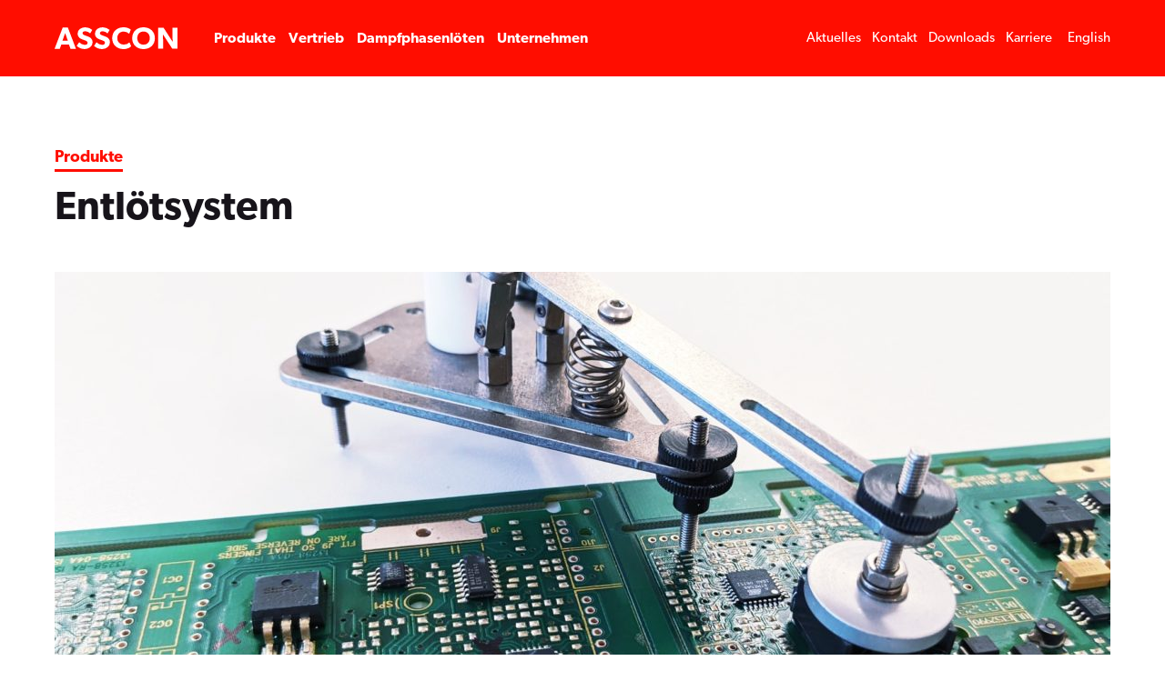

--- FILE ---
content_type: text/html; charset=UTF-8
request_url: https://www.asscon.de/produkte/entloetsystem/
body_size: 15996
content:
<!doctype html>
<html lang="de-DE">
<head>
  <meta charset="utf-8">
  <meta http-equiv="x-ua-compatible" content="ie=edge">
  <meta name="format-detection" content="telephone=no">
  <meta name="viewport" content="width=device-width, initial-scale=1, shrink-to-fit=no">

  <link rel="apple-touch-icon" sizes="180x180" href="https://www.asscon.de/wp-content/themes/asscon/dist/images/favicon/apple-touch-icon_2b47deba.png">
  <link rel="icon" type="image/png" sizes="192x192" href="https://www.asscon.de/wp-content/themes/asscon/dist/images/favicon/android-chrome-192x192_d228440e.png">
  <link rel="icon" type="image/png" sizes="512x512" href="https://www.asscon.de/wp-content/themes/asscon/dist/images/favicon/android-chrome-512x512_cff2f7d8.png">
  <link rel="icon" type="image/png" sizes="32x32" href="https://www.asscon.de/wp-content/themes/asscon/dist/images/favicon/favicon-32x32_4ee4bb51.png">
  <link rel="icon" type="image/png" sizes="16x16" href="https://www.asscon.de/wp-content/themes/asscon/dist/images/favicon/favicon-16x16_15ed725d.png">
  <link rel="icon" type="image/x-icon" href="https://www.asscon.de/wp-content/themes/asscon/dist/images/favicon/favicon_028226f0.ico">
  <meta name="msapplication-TileColor" content="#ffffff">
  <meta name="msapplication-TileImage" content="https://www.asscon.de/wp-content/themes/asscon/dist/images/favicon/mstile-150x150_1db799ff.png">
  <meta name="theme-color" content="#ffffff">

  <title>Entlötsystem &#8211; Asscon</title>
<link data-rocket-prefetch href="https://cdnjs.cloudflare.com" rel="dns-prefetch"><link rel="preload" data-rocket-preload as="image" href="https://www.asscon.de/wp-content/uploads/2021/09/Entloetsystem_4_hoch-1240x505.jpg" imagesrcset="https://www.asscon.de/wp-content/uploads/2021/09/Entloetsystem_4_hoch-1240x505.jpg 1x, https://www.asscon.de/wp-content/uploads/2021/09/Entloetsystem_4_hoch-2016x1010.jpg 2x" imagesizes="" fetchpriority="high">
<meta name='robots' content='max-image-preview:large' />
	<style>img:is([sizes="auto" i], [sizes^="auto," i]) { contain-intrinsic-size: 3000px 1500px }</style>
	<link rel="alternate" hreflang="en" href="https://www.asscon.de/en/products/entloetsystem/" />
<link rel="alternate" hreflang="de" href="https://www.asscon.de/produkte/entloetsystem/" />
<link rel="alternate" hreflang="x-default" href="https://www.asscon.de/produkte/entloetsystem/" />
<link rel='dns-prefetch' href='//cdnjs.cloudflare.com' />
<link rel='dns-prefetch' href='//www.asscon.de' />

<style id='global-styles-inline-css' type='text/css'>
:root{--wp--preset--aspect-ratio--square: 1;--wp--preset--aspect-ratio--4-3: 4/3;--wp--preset--aspect-ratio--3-4: 3/4;--wp--preset--aspect-ratio--3-2: 3/2;--wp--preset--aspect-ratio--2-3: 2/3;--wp--preset--aspect-ratio--16-9: 16/9;--wp--preset--aspect-ratio--9-16: 9/16;--wp--preset--color--black: #000000;--wp--preset--color--cyan-bluish-gray: #abb8c3;--wp--preset--color--white: #ffffff;--wp--preset--color--pale-pink: #f78da7;--wp--preset--color--vivid-red: #cf2e2e;--wp--preset--color--luminous-vivid-orange: #ff6900;--wp--preset--color--luminous-vivid-amber: #fcb900;--wp--preset--color--light-green-cyan: #7bdcb5;--wp--preset--color--vivid-green-cyan: #00d084;--wp--preset--color--pale-cyan-blue: #8ed1fc;--wp--preset--color--vivid-cyan-blue: #0693e3;--wp--preset--color--vivid-purple: #9b51e0;--wp--preset--gradient--vivid-cyan-blue-to-vivid-purple: linear-gradient(135deg,rgba(6,147,227,1) 0%,rgb(155,81,224) 100%);--wp--preset--gradient--light-green-cyan-to-vivid-green-cyan: linear-gradient(135deg,rgb(122,220,180) 0%,rgb(0,208,130) 100%);--wp--preset--gradient--luminous-vivid-amber-to-luminous-vivid-orange: linear-gradient(135deg,rgba(252,185,0,1) 0%,rgba(255,105,0,1) 100%);--wp--preset--gradient--luminous-vivid-orange-to-vivid-red: linear-gradient(135deg,rgba(255,105,0,1) 0%,rgb(207,46,46) 100%);--wp--preset--gradient--very-light-gray-to-cyan-bluish-gray: linear-gradient(135deg,rgb(238,238,238) 0%,rgb(169,184,195) 100%);--wp--preset--gradient--cool-to-warm-spectrum: linear-gradient(135deg,rgb(74,234,220) 0%,rgb(151,120,209) 20%,rgb(207,42,186) 40%,rgb(238,44,130) 60%,rgb(251,105,98) 80%,rgb(254,248,76) 100%);--wp--preset--gradient--blush-light-purple: linear-gradient(135deg,rgb(255,206,236) 0%,rgb(152,150,240) 100%);--wp--preset--gradient--blush-bordeaux: linear-gradient(135deg,rgb(254,205,165) 0%,rgb(254,45,45) 50%,rgb(107,0,62) 100%);--wp--preset--gradient--luminous-dusk: linear-gradient(135deg,rgb(255,203,112) 0%,rgb(199,81,192) 50%,rgb(65,88,208) 100%);--wp--preset--gradient--pale-ocean: linear-gradient(135deg,rgb(255,245,203) 0%,rgb(182,227,212) 50%,rgb(51,167,181) 100%);--wp--preset--gradient--electric-grass: linear-gradient(135deg,rgb(202,248,128) 0%,rgb(113,206,126) 100%);--wp--preset--gradient--midnight: linear-gradient(135deg,rgb(2,3,129) 0%,rgb(40,116,252) 100%);--wp--preset--font-size--small: 13px;--wp--preset--font-size--medium: 20px;--wp--preset--font-size--large: 36px;--wp--preset--font-size--x-large: 42px;--wp--preset--spacing--20: 0.44rem;--wp--preset--spacing--30: 0.67rem;--wp--preset--spacing--40: 1rem;--wp--preset--spacing--50: 1.5rem;--wp--preset--spacing--60: 2.25rem;--wp--preset--spacing--70: 3.38rem;--wp--preset--spacing--80: 5.06rem;--wp--preset--shadow--natural: 6px 6px 9px rgba(0, 0, 0, 0.2);--wp--preset--shadow--deep: 12px 12px 50px rgba(0, 0, 0, 0.4);--wp--preset--shadow--sharp: 6px 6px 0px rgba(0, 0, 0, 0.2);--wp--preset--shadow--outlined: 6px 6px 0px -3px rgba(255, 255, 255, 1), 6px 6px rgba(0, 0, 0, 1);--wp--preset--shadow--crisp: 6px 6px 0px rgba(0, 0, 0, 1);}:where(body) { margin: 0; }.wp-site-blocks > .alignleft { float: left; margin-right: 2em; }.wp-site-blocks > .alignright { float: right; margin-left: 2em; }.wp-site-blocks > .aligncenter { justify-content: center; margin-left: auto; margin-right: auto; }:where(.is-layout-flex){gap: 0.5em;}:where(.is-layout-grid){gap: 0.5em;}.is-layout-flow > .alignleft{float: left;margin-inline-start: 0;margin-inline-end: 2em;}.is-layout-flow > .alignright{float: right;margin-inline-start: 2em;margin-inline-end: 0;}.is-layout-flow > .aligncenter{margin-left: auto !important;margin-right: auto !important;}.is-layout-constrained > .alignleft{float: left;margin-inline-start: 0;margin-inline-end: 2em;}.is-layout-constrained > .alignright{float: right;margin-inline-start: 2em;margin-inline-end: 0;}.is-layout-constrained > .aligncenter{margin-left: auto !important;margin-right: auto !important;}.is-layout-constrained > :where(:not(.alignleft):not(.alignright):not(.alignfull)){margin-left: auto !important;margin-right: auto !important;}body .is-layout-flex{display: flex;}.is-layout-flex{flex-wrap: wrap;align-items: center;}.is-layout-flex > :is(*, div){margin: 0;}body .is-layout-grid{display: grid;}.is-layout-grid > :is(*, div){margin: 0;}body{padding-top: 0px;padding-right: 0px;padding-bottom: 0px;padding-left: 0px;}a:where(:not(.wp-element-button)){text-decoration: underline;}:root :where(.wp-element-button, .wp-block-button__link){background-color: #32373c;border-width: 0;color: #fff;font-family: inherit;font-size: inherit;line-height: inherit;padding: calc(0.667em + 2px) calc(1.333em + 2px);text-decoration: none;}.has-black-color{color: var(--wp--preset--color--black) !important;}.has-cyan-bluish-gray-color{color: var(--wp--preset--color--cyan-bluish-gray) !important;}.has-white-color{color: var(--wp--preset--color--white) !important;}.has-pale-pink-color{color: var(--wp--preset--color--pale-pink) !important;}.has-vivid-red-color{color: var(--wp--preset--color--vivid-red) !important;}.has-luminous-vivid-orange-color{color: var(--wp--preset--color--luminous-vivid-orange) !important;}.has-luminous-vivid-amber-color{color: var(--wp--preset--color--luminous-vivid-amber) !important;}.has-light-green-cyan-color{color: var(--wp--preset--color--light-green-cyan) !important;}.has-vivid-green-cyan-color{color: var(--wp--preset--color--vivid-green-cyan) !important;}.has-pale-cyan-blue-color{color: var(--wp--preset--color--pale-cyan-blue) !important;}.has-vivid-cyan-blue-color{color: var(--wp--preset--color--vivid-cyan-blue) !important;}.has-vivid-purple-color{color: var(--wp--preset--color--vivid-purple) !important;}.has-black-background-color{background-color: var(--wp--preset--color--black) !important;}.has-cyan-bluish-gray-background-color{background-color: var(--wp--preset--color--cyan-bluish-gray) !important;}.has-white-background-color{background-color: var(--wp--preset--color--white) !important;}.has-pale-pink-background-color{background-color: var(--wp--preset--color--pale-pink) !important;}.has-vivid-red-background-color{background-color: var(--wp--preset--color--vivid-red) !important;}.has-luminous-vivid-orange-background-color{background-color: var(--wp--preset--color--luminous-vivid-orange) !important;}.has-luminous-vivid-amber-background-color{background-color: var(--wp--preset--color--luminous-vivid-amber) !important;}.has-light-green-cyan-background-color{background-color: var(--wp--preset--color--light-green-cyan) !important;}.has-vivid-green-cyan-background-color{background-color: var(--wp--preset--color--vivid-green-cyan) !important;}.has-pale-cyan-blue-background-color{background-color: var(--wp--preset--color--pale-cyan-blue) !important;}.has-vivid-cyan-blue-background-color{background-color: var(--wp--preset--color--vivid-cyan-blue) !important;}.has-vivid-purple-background-color{background-color: var(--wp--preset--color--vivid-purple) !important;}.has-black-border-color{border-color: var(--wp--preset--color--black) !important;}.has-cyan-bluish-gray-border-color{border-color: var(--wp--preset--color--cyan-bluish-gray) !important;}.has-white-border-color{border-color: var(--wp--preset--color--white) !important;}.has-pale-pink-border-color{border-color: var(--wp--preset--color--pale-pink) !important;}.has-vivid-red-border-color{border-color: var(--wp--preset--color--vivid-red) !important;}.has-luminous-vivid-orange-border-color{border-color: var(--wp--preset--color--luminous-vivid-orange) !important;}.has-luminous-vivid-amber-border-color{border-color: var(--wp--preset--color--luminous-vivid-amber) !important;}.has-light-green-cyan-border-color{border-color: var(--wp--preset--color--light-green-cyan) !important;}.has-vivid-green-cyan-border-color{border-color: var(--wp--preset--color--vivid-green-cyan) !important;}.has-pale-cyan-blue-border-color{border-color: var(--wp--preset--color--pale-cyan-blue) !important;}.has-vivid-cyan-blue-border-color{border-color: var(--wp--preset--color--vivid-cyan-blue) !important;}.has-vivid-purple-border-color{border-color: var(--wp--preset--color--vivid-purple) !important;}.has-vivid-cyan-blue-to-vivid-purple-gradient-background{background: var(--wp--preset--gradient--vivid-cyan-blue-to-vivid-purple) !important;}.has-light-green-cyan-to-vivid-green-cyan-gradient-background{background: var(--wp--preset--gradient--light-green-cyan-to-vivid-green-cyan) !important;}.has-luminous-vivid-amber-to-luminous-vivid-orange-gradient-background{background: var(--wp--preset--gradient--luminous-vivid-amber-to-luminous-vivid-orange) !important;}.has-luminous-vivid-orange-to-vivid-red-gradient-background{background: var(--wp--preset--gradient--luminous-vivid-orange-to-vivid-red) !important;}.has-very-light-gray-to-cyan-bluish-gray-gradient-background{background: var(--wp--preset--gradient--very-light-gray-to-cyan-bluish-gray) !important;}.has-cool-to-warm-spectrum-gradient-background{background: var(--wp--preset--gradient--cool-to-warm-spectrum) !important;}.has-blush-light-purple-gradient-background{background: var(--wp--preset--gradient--blush-light-purple) !important;}.has-blush-bordeaux-gradient-background{background: var(--wp--preset--gradient--blush-bordeaux) !important;}.has-luminous-dusk-gradient-background{background: var(--wp--preset--gradient--luminous-dusk) !important;}.has-pale-ocean-gradient-background{background: var(--wp--preset--gradient--pale-ocean) !important;}.has-electric-grass-gradient-background{background: var(--wp--preset--gradient--electric-grass) !important;}.has-midnight-gradient-background{background: var(--wp--preset--gradient--midnight) !important;}.has-small-font-size{font-size: var(--wp--preset--font-size--small) !important;}.has-medium-font-size{font-size: var(--wp--preset--font-size--medium) !important;}.has-large-font-size{font-size: var(--wp--preset--font-size--large) !important;}.has-x-large-font-size{font-size: var(--wp--preset--font-size--x-large) !important;}
:where(.wp-block-post-template.is-layout-flex){gap: 1.25em;}:where(.wp-block-post-template.is-layout-grid){gap: 1.25em;}
:where(.wp-block-columns.is-layout-flex){gap: 2em;}:where(.wp-block-columns.is-layout-grid){gap: 2em;}
:root :where(.wp-block-pullquote){font-size: 1.5em;line-height: 1.6;}
</style>
<link rel='stylesheet' id='wpml-legacy-horizontal-list-0-css' href='https://www.asscon.de/wp-content/plugins/sitepress-multilingual-cms/templates/language-switchers/legacy-list-horizontal/style.min.css?ver=1' type='text/css' media='all' />
<link rel='stylesheet' id='borlabs-cookie-css' href='https://www.asscon.de/wp-content/cache/borlabs-cookie/borlabs-cookie_1_de.css?ver=2.3.5-71' type='text/css' media='all' />
<link rel='stylesheet' id='sage/main.css-css' href='https://www.asscon.de/wp-content/themes/asscon/dist/styles/main_ee87bb32.css' type='text/css' media='all' />
<script type="text/javascript" src="https://www.asscon.de/wp-includes/js/jquery/jquery.min.js?ver=3.7.1" id="jquery-core-js"></script>
<script type="text/javascript" src="https://www.asscon.de/wp-includes/js/jquery/jquery-migrate.min.js?ver=3.4.1" id="jquery-migrate-js"></script>
<link rel="https://api.w.org/" href="https://www.asscon.de/wp-json/" /><link rel="alternate" title="JSON" type="application/json" href="https://www.asscon.de/wp-json/wp/v2/product/170" /><link rel="alternate" title="oEmbed (JSON)" type="application/json+oembed" href="https://www.asscon.de/wp-json/oembed/1.0/embed?url=https%3A%2F%2Fwww.asscon.de%2Fprodukte%2Fentloetsystem%2F" />
<link rel="alternate" title="oEmbed (XML)" type="text/xml+oembed" href="https://www.asscon.de/wp-json/oembed/1.0/embed?url=https%3A%2F%2Fwww.asscon.de%2Fprodukte%2Fentloetsystem%2F&#038;format=xml" />
<meta name="generator" content="WPML ver:4.8.6 stt:1,3;" />
		<style type="text/css" id="wp-custom-css">
			._brlbs-text-confirm-age,
._brlbs-text-technology,
._brlbs-text-personal-data,
._brlbs-text-more-information,
._brlbs-text-revoke {
	display: none !important;	
}		</style>
		<meta name="generator" content="WP Rocket 3.20.1.2" data-wpr-features="wpr_preconnect_external_domains wpr_oci wpr_preload_links wpr_desktop" /></head>
<body class="wp-singular product-template-default single single-product postid-170 wp-theme-assconresources entloetsystem app-data index-data singular-data single-data single-product-data single-product-entloetsystem-data">
<div  class="o-main-wrapper" role="document">
    <header  class="c-header">
  <div  class="o-container">
    <div class="c-header_inner">
      <div class="c-header_logo">
        <a href="https://www.asscon.de/">
          <svg xmlns="http://www.w3.org/2000/svg" width="134.946" height="24.282" viewBox="0 0 134.946 24.282">
            <g transform="translate(-100 -177)">
              <g transform="translate(100 177)">
                <path class="a" d="M8.855.77,0,24.3H5.721L7.39,19.569h8.378L17.437,24.3h5.994L14.576.77Zm-.2,14.508,2.929-8.446,2.929,8.446Z" transform="translate(0 -0.395)"/>
                <path class="a" d="M101.392,10.288c-.715-.272-2.52-.885-3.508-1.328C96.829,8.619,95.5,7.972,95.5,6.576c0-1.465,1.294-2.112,3.065-2.112a8.111,8.111,0,0,1,5.245,2.384L106.16,3A11.391,11.391,0,0,0,98.7.105a9.6,9.6,0,0,0-6.2,1.873,6.563,6.563,0,0,0-2.452,5.142,5.686,5.686,0,0,0,1.839,4.529,9.59,9.59,0,0,0,2.792,1.7c.783.341,2.554.953,3.576,1.328.988.375,2.759.988,2.759,2.588s-1.363,2.418-3.134,2.418a9.519,9.519,0,0,1-6.13-2.963L89.03,20.743a12.575,12.575,0,0,0,8.344,3.541,9.925,9.925,0,0,0,6.368-1.941,6.969,6.969,0,0,0,2.759-5.619,6.09,6.09,0,0,0-1.839-4.53A9.739,9.739,0,0,0,101.392,10.288Z" transform="translate(-45.72 -0.054)"/>
                <path class="a" d="M62.226,10.288c-.715-.272-2.52-.885-3.508-1.328-1.056-.341-2.384-.988-2.384-2.384,0-1.465,1.294-2.112,3.065-2.112a8.112,8.112,0,0,1,5.245,2.384L66.993,3A11.393,11.393,0,0,0,59.535.105a9.6,9.6,0,0,0-6.2,1.873,6.564,6.564,0,0,0-2.452,5.142,5.686,5.686,0,0,0,1.839,4.529,9.59,9.59,0,0,0,2.792,1.7c.784.341,2.554.953,3.576,1.328.988.375,2.759.988,2.759,2.588s-1.362,2.418-3.133,2.418a9.517,9.517,0,0,1-6.13-2.963l-2.725,4.019a12.577,12.577,0,0,0,8.344,3.541,9.926,9.926,0,0,0,6.368-1.941,6.969,6.969,0,0,0,2.758-5.619,6.092,6.092,0,0,0-1.838-4.53A9.739,9.739,0,0,0,62.226,10.288Z" transform="translate(-25.606 -0.054)"/>
                <path class="a" d="M142.651,19.277a6.782,6.782,0,0,1-7.05-7.22c0-4.6,3.065-7.254,7.05-7.254a9.089,9.089,0,0,1,6.062,2.452l1.7-4.563c-.647-.647-3.2-2.657-8.071-2.657-6.811,0-12.328,4.529-12.328,12.124,0,7.527,5.414,12.124,12.328,12.124,4.768,0,7.323-1.941,8.481-3.2l-1.839-4.291A8.661,8.661,0,0,1,142.651,19.277Z" transform="translate(-66.768 -0.018)"/>
                <path class="a" d="M187.589,0c-6.947,0-12.465,4.564-12.465,12.158s5.518,12.124,12.465,12.124,12.465-4.529,12.465-12.124S194.536,0,187.589,0Zm0,19.378c-3.917,0-6.879-2.86-6.879-7.356S183.672,4.7,187.589,4.7s6.88,2.827,6.88,7.322S191.505,19.378,187.589,19.378Z" transform="translate(-89.932)"/>
                <path class="a" d="M249.586.805V11.464c0,1.26,0,2.52.034,3.508l.069,1.635L239.608.805h-5.892V24.3H239.1V13.678c0-1.226-.034-2.52-.068-3.576-.035-.579-.035-1.158-.035-1.737L249.314,24.3h5.654V.805Z" transform="translate(-120.021 -0.413)"/>
              </g>
            </g>
          </svg>
        </a>
      </div>
      <button class="c-header_toggle-mmenu js-toggle-mmenu">
        <span></span>
        <span></span>
        <span></span>
      </button>
      <div class="c-header_menu js-header-menu">
        <div class="c-header_menu_inner">
          <nav class="c-header_menu_primary">
                          <ul id="menu-primary-menu" class="o-nav"><li id="menu-item-29" class="menu-item menu-item-type-post_type menu-item-object-page menu-item-29"><a href="https://www.asscon.de/produkte/">Produkte</a></li>
<li id="menu-item-28" class="menu-item menu-item-type-post_type menu-item-object-page menu-item-28"><a href="https://www.asscon.de/vertrieb/">Vertrieb</a></li>
<li id="menu-item-27" class="menu-item menu-item-type-post_type menu-item-object-page menu-item-27"><a href="https://www.asscon.de/technologie/">Dampfphasenlöten</a></li>
<li id="menu-item-26" class="menu-item menu-item-type-post_type menu-item-object-page menu-item-26"><a href="https://www.asscon.de/unternehmen/">Unternehmen</a></li>
</ul>
                      </nav>
          <div class="c-header_menu_mobile">
            <div class="c-header_menu_mobile_link">
                              <p>Fragen?</p>
                                            <a href="https://www.asscon.de/kontakt/" target="_self"><span>Ihr Kontakt zu uns</span></a>
                          </div>
            <div class="c-header_menu_mobile_secondary-menu">
                              <ul id="menu-secondary-menu" class="o-nav"><li id="menu-item-32" class="menu-item menu-item-type-post_type menu-item-object-page menu-item-32"><a href="https://www.asscon.de/aktuelles/">Aktuelles</a></li>
<li id="menu-item-31" class="menu-item menu-item-type-post_type menu-item-object-page menu-item-31"><a href="https://www.asscon.de/kontakt/">Kontakt</a></li>
<li id="menu-item-30" class="menu-item menu-item-type-post_type menu-item-object-page menu-item-30"><a href="https://www.asscon.de/downloads/">Downloads</a></li>
<li id="menu-item-2375" class="menu-item menu-item-type-post_type menu-item-object-page menu-item-2375"><a href="https://www.asscon.de/asscon-karriere/">Karriere</a></li>
</ul>
                            
<div class="wpml-ls-statics-shortcode_actions wpml-ls wpml-ls-legacy-list-horizontal">
	<ul role="menu"><li class="wpml-ls-slot-shortcode_actions wpml-ls-item wpml-ls-item-en wpml-ls-first-item wpml-ls-last-item wpml-ls-item-legacy-list-horizontal" role="none">
				<a href="https://www.asscon.de/en/products/entloetsystem/" class="wpml-ls-link" role="menuitem"  aria-label="Zu English wechseln" title="Zu English wechseln" >
                    <span class="wpml-ls-display">English</span></a>
			</li></ul>
</div>
            </div>
            <div class="c-header_menu_mobile_footer-menu">
                              <ul id="menu-footer-menu" class="o-nav"><li id="menu-item-51" class="menu-item menu-item-type-post_type menu-item-object-page menu-item-51"><a href="https://www.asscon.de/allgemeine-lieferbedingungen/">Allgemeine Lieferbedingungen</a></li>
<li id="menu-item-50" class="menu-item menu-item-type-post_type menu-item-object-page menu-item-50"><a href="https://www.asscon.de/impressum/">Impressum</a></li>
<li id="menu-item-49" class="menu-item menu-item-type-post_type menu-item-object-page menu-item-49"><a href="https://www.asscon.de/datenschutz/">Datenschutz</a></li>
</ul>
                            <a class="linkedin" href="https://www.linkedin.com/company/asscon-systemtechnik-elektronik-gmbh/"><i class="icon-linkedin"></i></a>
            </div>
          </div>
          <nav class="c-header_menu_secondary">
                          <ul id="menu-secondary-menu-1" class="o-nav"><li class="menu-item menu-item-type-post_type menu-item-object-page menu-item-32"><a href="https://www.asscon.de/aktuelles/">Aktuelles</a></li>
<li class="menu-item menu-item-type-post_type menu-item-object-page menu-item-31"><a href="https://www.asscon.de/kontakt/">Kontakt</a></li>
<li class="menu-item menu-item-type-post_type menu-item-object-page menu-item-30"><a href="https://www.asscon.de/downloads/">Downloads</a></li>
<li class="menu-item menu-item-type-post_type menu-item-object-page menu-item-2375"><a href="https://www.asscon.de/asscon-karriere/">Karriere</a></li>
</ul>
                        
<div class="wpml-ls-statics-shortcode_actions wpml-ls wpml-ls-legacy-list-horizontal">
	<ul role="menu"><li class="wpml-ls-slot-shortcode_actions wpml-ls-item wpml-ls-item-en wpml-ls-first-item wpml-ls-last-item wpml-ls-item-legacy-list-horizontal" role="none">
				<a href="https://www.asscon.de/en/products/entloetsystem/" class="wpml-ls-link" role="menuitem"  aria-label="Zu English wechseln" title="Zu English wechseln" >
                    <span class="wpml-ls-display">English</span></a>
			</li></ul>
</div>
          </nav>
        </div>
      </div>
    </div>
  </div>
</header>
  <main  class="o-main">
           <article  class="post-170 product type-product status-publish hentry">
  <div class="o-components">
              <div class="c-product-header o-component">
        <div  class="o-container">
          <div class="c-product-header_text">
            <div class="o-row">
              <div class="o-col u-col-8@md">
                <div class="c-breadcrumbs">
                  <a class="c-link" href="/produkte/">Produkte</a>
                </div>
                <h1 class="o-h1">Entlötsystem</h1>
              </div>
            </div>
          </div>
          <div class="c-product-header_image">
            
        <div class="c-responsive-image">
                            <img class="js-lazy" data-src="https://www.asscon.de/wp-content/uploads/2021/09/Entloetsystem_4_hoch-1240x505.jpg" data-srcset="https://www.asscon.de/wp-content/uploads/2021/09/Entloetsystem_4_hoch-1240x505.jpg 1x, https://www.asscon.de/wp-content/uploads/2021/09/Entloetsystem_4_hoch-2016x1010.jpg 2x" alt="">
                        <div class="c-responsive-image_placeholder" style="padding-bottom: 40.725806451613%"></div>
        </div>

        
          </div>
        </div>
      </div>
                      <div class="c-download-teaser o-component">
    <div class="o-container">
    <div class="c-component-header">
    <div class="o-row">
      <div class="o-col u-col-12 u-col-8@md u-col-6@lg">
        <div class="c-text-box">
                                    <h2 class="o-h2">Das Konzept</h2>
                                            <p>Das ASSCON Entlötsystem für den Einsatz in Dampfphasen-Lötanlagen. Vielpolige SMD-Bauteile, Ball-Grid-Arrays, Steckerleisten sowie mechanische Elemente können schonend und sicher ausgelötet werden.</p>
                  </div>
      </div>
    </div>
  </div>
          <div class="c-download-teaser_files">
                            <div class="c-download-teaser_files_item">
            <a class="c-btn-download" href="https://www.asscon.de/wp-content/uploads/2021/09/2019_Entloetsystem_D.pdf">
            <span class="c-btn-download_text">
              <span>Produktdatenblatt Entlötsystem</span>
            </span>
              <small>pdf · 646,17 KB</small>
            </a>
          </div>
              </div>
      </div>
</div>
              <div class="c-lists o-component">
  <div class="o-container">
    <div class="c-component-header">
    <div class="o-row">
      <div class="o-col u-col-12 u-col-8@md u-col-6@lg">
        <div class="c-text-box">
                                    <h2 class="o-h2">Die Vorteile</h2>
                                        </div>
      </div>
    </div>
  </div>
    <div class="c-lists_content">
      <div class="o-row">
                  <div class="o-col u-col-12 u-col-6@sm u-col-4@md u-col-3@lg">
            <div class="c-lists_highlights">
                              <div class="c-lists_highlights_item"><i class="icon-star"></i><p><strong>Einfache Handhabung</strong></p></div>
                              <div class="c-lists_highlights_item"><i class="icon-star"></i><p><strong>Keine Verschleißteile</strong></p></div>
                              <div class="c-lists_highlights_item"><i class="icon-star"></i><p><strong>Wirtschaftlich</strong></p></div>
                          </div>
          </div>
                          <div class="o-col u-col-12 u-col-6@sm u-col-6@md u-col-5@lg">
            <div class="c-lists_features">
                              <div class="c-lists_features_item"><p class="o-small">In jeder Dampfphasen-Lötanlage einsetzbar</p></div>
                              <div class="c-lists_features_item"><p class="o-small">Keine Beschädigung von Bauelementen oder Leiterbahnen</p></div>
                              <div class="c-lists_features_item"><p class="o-small">Oxidationsfreier Prozess während des Aufschmelzens</p></div>
                              <div class="c-lists_features_item"><p class="o-small">Gleichmäßige spannungsfreie Erwärmung der Baugruppe</p></div>
                              <div class="c-lists_features_item"><p class="o-small">Keine Überhitzung des zu entlötenden Bauelements oder der Baugruppe</p></div>
                              <div class="c-lists_features_item"><p class="o-small">Reproduzierbare Prozessbedingungen</p></div>
                              <div class="c-lists_features_item"><p class="o-small">Das Entlötsystem ist nach dem Einsetzen eines neuen Fixierungsstiftes sofort wieder einsatzbereit. </p></div>
                              <div class="c-lists_features_item"><p class="o-small">Es werden keine speziellen Düsen und Werkzeuge für unterschiedliche Bauelementeformen benötigt.</p></div>
                              <div class="c-lists_features_item"><p class="o-small">Die Reparatur von bleifreien Produkten ist problemlos möglich</p></div>
                          </div>
          </div>
              </div>
    </div>
  </div>
</div>
              <div class="c-image-grid o-component">
    <div class="o-container">
              <div class="c-image-grid_grid">
        <div class="o-row">
                                  <div class="o-col u-col-12 u-col-7@md">
              <div class="c-image-grid_grid_item ">
                        <div class="c-responsive-picture">
            <picture>
                                    <source media="(min-width: 1024px)" data-srcset="https://www.asscon.de/wp-content/uploads/2021/09/Entloetsystem_5_niedrig-710x473.jpg 1x, https://www.asscon.de/wp-content/uploads/2021/09/Entloetsystem_5_niedrig.jpg 2x">
                    <source media="(max-width: 1023px)" data-srcset="https://www.asscon.de/wp-content/uploads/2021/09/Entloetsystem_5_niedrig-598x398.jpg 1x, https://www.asscon.de/wp-content/uploads/2021/09/Entloetsystem_5_niedrig-1182x796.jpg 2x">
                    <img class="js-lazy" data-src="https://www.asscon.de/wp-content/uploads/2021/09/Entloetsystem_5_niedrig.jpg" alt="">
                            </picture>
            <div class="c-responsive-picture_placeholder u-d-none u-d-block@md" style="padding-bottom: 66.619718309859%"></div>
            <div class="c-responsive-picture_placeholder u-d-block u-d-none@md" style="padding-bottom: 66.555183946488%"></div>
        </div>
        
              </div>
            </div>
                                              <div class="o-col u-col-12 u-col-5@md">
              <div class="c-image-grid_grid_item ">
                        <div class="c-responsive-picture">
            <picture>
                                    <source media="(min-width: 1024px)" data-srcset="https://www.asscon.de/wp-content/uploads/2021/09/Entloetsystem_1_niedrig-498x332.jpg 1x, https://www.asscon.de/wp-content/uploads/2021/09/Entloetsystem_1_niedrig-996x664.jpg 2x">
                    <source media="(max-width: 1023px)" data-srcset="https://www.asscon.de/wp-content/uploads/2021/09/Entloetsystem_1_niedrig-598x398.jpg 1x, https://www.asscon.de/wp-content/uploads/2021/09/Entloetsystem_1_niedrig-1182x796.jpg 2x">
                    <img class="js-lazy" data-src="https://www.asscon.de/wp-content/uploads/2021/09/Entloetsystem_1_niedrig-996x664.jpg" alt="">
                            </picture>
            <div class="c-responsive-picture_placeholder u-d-none u-d-block@md" style="padding-bottom: 66.666666666667%"></div>
            <div class="c-responsive-picture_placeholder u-d-block u-d-none@md" style="padding-bottom: 66.555183946488%"></div>
        </div>
        
              </div>
            </div>
                              </div>
      </div>
      </div>
</div>
              <div class="c-text-intro o-component -text-next-title">
    <div class="o-container">
          <div class="o-row">
        <div class="o-col u-col-12 u-col-4@md u-col-3@lg u-col-push-1@lg">
          <div class="c-text-intro_title">
            <h2 class="o-h2"></h2>
          </div>
        </div>
        <div class="o-col u-col-12 u-col-8@md u-col-6@lg u-col-push-2@lg">
                                <div class="c-text-intro_link">
              <a class="c-link" href="https://www.asscon.de/produkte/" target="_blank">Zur Produktübersicht</a>
            </div>
                  </div>
      </div>
      </div>
</div>
            </div>
</article>
    </main>
    <footer  class="c-footer">
  <div class="o-container">
    <div class="c-footer_top">
      <div class="o-row">
        <div class="o-col u-col-12 u-col-12@sm u-col-4@md">
          <div class="c-footer_logo">
            <a href="https://www.asscon.de/">
              <svg xmlns="http://www.w3.org/2000/svg" width="134.946" height="24.282" viewBox="0 0 134.946 24.282">
                <g transform="translate(-100 -177)">
                  <g transform="translate(100 177)">
                    <path class="a" d="M8.855.77,0,24.3H5.721L7.39,19.569h8.378L17.437,24.3h5.994L14.576.77Zm-.2,14.508,2.929-8.446,2.929,8.446Z" transform="translate(0 -0.395)"/>
                    <path class="a" d="M101.392,10.288c-.715-.272-2.52-.885-3.508-1.328C96.829,8.619,95.5,7.972,95.5,6.576c0-1.465,1.294-2.112,3.065-2.112a8.111,8.111,0,0,1,5.245,2.384L106.16,3A11.391,11.391,0,0,0,98.7.105a9.6,9.6,0,0,0-6.2,1.873,6.563,6.563,0,0,0-2.452,5.142,5.686,5.686,0,0,0,1.839,4.529,9.59,9.59,0,0,0,2.792,1.7c.783.341,2.554.953,3.576,1.328.988.375,2.759.988,2.759,2.588s-1.363,2.418-3.134,2.418a9.519,9.519,0,0,1-6.13-2.963L89.03,20.743a12.575,12.575,0,0,0,8.344,3.541,9.925,9.925,0,0,0,6.368-1.941,6.969,6.969,0,0,0,2.759-5.619,6.09,6.09,0,0,0-1.839-4.53A9.739,9.739,0,0,0,101.392,10.288Z" transform="translate(-45.72 -0.054)"/>
                    <path class="a" d="M62.226,10.288c-.715-.272-2.52-.885-3.508-1.328-1.056-.341-2.384-.988-2.384-2.384,0-1.465,1.294-2.112,3.065-2.112a8.112,8.112,0,0,1,5.245,2.384L66.993,3A11.393,11.393,0,0,0,59.535.105a9.6,9.6,0,0,0-6.2,1.873,6.564,6.564,0,0,0-2.452,5.142,5.686,5.686,0,0,0,1.839,4.529,9.59,9.59,0,0,0,2.792,1.7c.784.341,2.554.953,3.576,1.328.988.375,2.759.988,2.759,2.588s-1.362,2.418-3.133,2.418a9.517,9.517,0,0,1-6.13-2.963l-2.725,4.019a12.577,12.577,0,0,0,8.344,3.541,9.926,9.926,0,0,0,6.368-1.941,6.969,6.969,0,0,0,2.758-5.619,6.092,6.092,0,0,0-1.838-4.53A9.739,9.739,0,0,0,62.226,10.288Z" transform="translate(-25.606 -0.054)"/>
                    <path class="a" d="M142.651,19.277a6.782,6.782,0,0,1-7.05-7.22c0-4.6,3.065-7.254,7.05-7.254a9.089,9.089,0,0,1,6.062,2.452l1.7-4.563c-.647-.647-3.2-2.657-8.071-2.657-6.811,0-12.328,4.529-12.328,12.124,0,7.527,5.414,12.124,12.328,12.124,4.768,0,7.323-1.941,8.481-3.2l-1.839-4.291A8.661,8.661,0,0,1,142.651,19.277Z" transform="translate(-66.768 -0.018)"/>
                    <path class="a" d="M187.589,0c-6.947,0-12.465,4.564-12.465,12.158s5.518,12.124,12.465,12.124,12.465-4.529,12.465-12.124S194.536,0,187.589,0Zm0,19.378c-3.917,0-6.879-2.86-6.879-7.356S183.672,4.7,187.589,4.7s6.88,2.827,6.88,7.322S191.505,19.378,187.589,19.378Z" transform="translate(-89.932)"/>
                    <path class="a" d="M249.586.805V11.464c0,1.26,0,2.52.034,3.508l.069,1.635L239.608.805h-5.892V24.3H239.1V13.678c0-1.226-.034-2.52-.068-3.576-.035-.579-.035-1.158-.035-1.737L249.314,24.3h5.654V.805Z" transform="translate(-120.021 -0.413)"/>
                  </g>
                </g>
              </svg>
            </a>
          </div>
        </div>
        <div class="o-col u-col-12 u-col-6@sm u-col-3@md">
          <nav class="c-footer_primary-menu">
                          <ul id="menu-primary-menu-1" class="o-nav"><li class="menu-item menu-item-type-post_type menu-item-object-page menu-item-29"><a href="https://www.asscon.de/produkte/">Produkte</a></li>
<li class="menu-item menu-item-type-post_type menu-item-object-page menu-item-28"><a href="https://www.asscon.de/vertrieb/">Vertrieb</a></li>
<li class="menu-item menu-item-type-post_type menu-item-object-page menu-item-27"><a href="https://www.asscon.de/technologie/">Dampfphasenlöten</a></li>
<li class="menu-item menu-item-type-post_type menu-item-object-page menu-item-26"><a href="https://www.asscon.de/unternehmen/">Unternehmen</a></li>
</ul>
                      </nav>
        </div>
        <div class="o-col u-col-12 u-col-6@sm u-col-5@md">
          <div class="c-footer_link">
                          <p>Fragen?</p>
                                      <a href="https://www.asscon.de/kontakt/" target="_self"><span>Ihr Kontakt zu uns</span></a>
                      </div>
        </div>
      </div>
    </div>
    <div class="c-footer_bottom">
      <div class="c-footer_social">
        <a href="https://www.linkedin.com/company/asscon-systemtechnik-elektronik-gmbh/" target="_blank"><i class="icon-linkedin"></i></a>
      </div>
      <div class="c-footer_secondary-menu">
                  <ul id="menu-secondary-menu-2" class="o-nav"><li class="menu-item menu-item-type-post_type menu-item-object-page menu-item-32"><a href="https://www.asscon.de/aktuelles/">Aktuelles</a></li>
<li class="menu-item menu-item-type-post_type menu-item-object-page menu-item-31"><a href="https://www.asscon.de/kontakt/">Kontakt</a></li>
<li class="menu-item menu-item-type-post_type menu-item-object-page menu-item-30"><a href="https://www.asscon.de/downloads/">Downloads</a></li>
<li class="menu-item menu-item-type-post_type menu-item-object-page menu-item-2375"><a href="https://www.asscon.de/asscon-karriere/">Karriere</a></li>
</ul>
              </div>
      <div class="c-footer_menu">
                  <ul class="o-nav">
            <li class="menu-item menu-item-type-post_type menu-item-object-page menu-item-51"><a href="https://www.asscon.de/allgemeine-lieferbedingungen/">Allgemeine Lieferbedingungen</a></li>
<li class="menu-item menu-item-type-post_type menu-item-object-page menu-item-50"><a href="https://www.asscon.de/impressum/">Impressum</a></li>
<li class="menu-item menu-item-type-post_type menu-item-object-page menu-item-49"><a href="https://www.asscon.de/datenschutz/">Datenschutz</a></li>

                          <li><a href="#" class="borlabs-cookie-preference">Cookie-Einstellungen</a></li>
                      </ul>
              </div>
    </div>
  </div>
</footer>
</div>
<script type="speculationrules">
{"prefetch":[{"source":"document","where":{"and":[{"href_matches":"\/*"},{"not":{"href_matches":["\/wp-*.php","\/wp-admin\/*","\/wp-content\/uploads\/*","\/wp-content\/*","\/wp-content\/plugins\/*","\/wp-content\/themes\/asscon\/resources\/*","\/*\\?(.+)"]}},{"not":{"selector_matches":"a[rel~=\"nofollow\"]"}},{"not":{"selector_matches":".no-prefetch, .no-prefetch a"}}]},"eagerness":"conservative"}]}
</script>
<!--googleoff: all--><div data-nosnippet><script id="BorlabsCookieBoxWrap" type="text/template"><div
    id="BorlabsCookieBox"
    class="BorlabsCookie"
    role="dialog"
    aria-labelledby="CookieBoxTextHeadline"
    aria-describedby="CookieBoxTextDescription"
    aria-modal="true"
>
    <div class="middle-center" style="display: none;">
        <div class="_brlbs-box-wrap">
            <div class="_brlbs-box _brlbs-box-advanced">
                <div class="cookie-box">
                    <div class="container">
                        <div class="row">
                            <div class="col-12">
                                <div class="_brlbs-flex-center">
                                    
                                    <span role="heading" aria-level="3" class="_brlbs-h3" id="CookieBoxTextHeadline">Wir verwenden Cookies</span>
                                </div>

                                <p id="CookieBoxTextDescription"><span class="_brlbs-paragraph _brlbs-text-description">Wir nutzen Cookies auf unserer Website. Einige von ihnen sind essenziell, während andere uns helfen, diese Website und Ihre Erfahrung zu verbessern.</span> <span class="_brlbs-paragraph _brlbs-text-confirm-age">Wenn Sie unter 16 Jahre alt sind und Ihre Zustimmung zu freiwilligen Diensten geben möchten, müssen Sie Ihre Erziehungsberechtigten um Erlaubnis bitten.</span> <span class="_brlbs-paragraph _brlbs-text-technology">Wir verwenden Cookies und andere Technologien auf unserer Website. Einige von ihnen sind essenziell, während andere uns helfen, diese Website und Ihre Erfahrung zu verbessern.</span> <span class="_brlbs-paragraph _brlbs-text-personal-data">Personenbezogene Daten können verarbeitet werden (z. B. IP-Adressen), z. B. für personalisierte Anzeigen und Inhalte oder Anzeigen- und Inhaltsmessung.</span> <span class="_brlbs-paragraph _brlbs-text-more-information">Weitere Informationen über die Verwendung Ihrer Daten finden Sie in unserer  <a class="_brlbs-cursor" href="https://www.asscon.de/datenschutz/">Datenschutzerklärung</a>.</span> <span class="_brlbs-paragraph _brlbs-text-revoke">Sie können Ihre Auswahl jederzeit unter <a class="_brlbs-cursor" href="#" data-cookie-individual>Einstellungen</a> widerrufen oder anpassen.</span></p>

                                                                    <fieldset>
                                        <legend class="sr-only">Wir verwenden Cookies</legend>
                                        <ul>
                                                                                                <li>
                                                        <label class="_brlbs-checkbox">
                                                            Essenziell                                                            <input
                                                                id="checkbox-essential"
                                                                tabindex="0"
                                                                type="checkbox"
                                                                name="cookieGroup[]"
                                                                value="essential"
                                                                 checked                                                                 disabled                                                                data-borlabs-cookie-checkbox
                                                            >
                                                            <span class="_brlbs-checkbox-indicator"></span>
                                                        </label>
                                                    </li>
                                                                                                    <li>
                                                        <label class="_brlbs-checkbox">
                                                            Externe Medien                                                            <input
                                                                id="checkbox-external-media"
                                                                tabindex="0"
                                                                type="checkbox"
                                                                name="cookieGroup[]"
                                                                value="external-media"
                                                                 checked                                                                                                                                data-borlabs-cookie-checkbox
                                                            >
                                                            <span class="_brlbs-checkbox-indicator"></span>
                                                        </label>
                                                    </li>
                                                                                        </ul>
                                    </fieldset>

                                    
                                                                    <p class="_brlbs-accept">
                                        <a
                                            href="#"
                                            tabindex="0"
                                            role="button"
                                            class="_brlbs-btn _brlbs-btn-accept-all _brlbs-cursor"
                                            data-cookie-accept-all
                                        >
                                            Alle akzeptieren                                        </a>
                                    </p>

                                    <p class="_brlbs-accept">
                                        <a
                                            href="#"
                                            tabindex="0"
                                            role="button"
                                            id="CookieBoxSaveButton"
                                            class="_brlbs-btn _brlbs-cursor"
                                            data-cookie-accept
                                        >
                                            Speichern                                        </a>
                                    </p>
                                
                                
                                <p class="_brlbs-manage-btn ">
                                    <a href="#" class="_brlbs-cursor _brlbs-btn " tabindex="0" role="button" data-cookie-individual>
                                        Individuelle Datenschutzeinstellungen                                    </a>
                                </p>

                                <p class="_brlbs-legal">
                                    <a href="#" class="_brlbs-cursor" tabindex="0" role="button" data-cookie-individual>
                                        Cookie-Details                                    </a>

                                                                            <span class="_brlbs-separator"></span>
                                        <a href="https://www.asscon.de/datenschutz/" tabindex="0" role="button">
                                            Datenschutzerklärung                                        </a>
                                    
                                                                            <span class="_brlbs-separator"></span>
                                        <a href="https://www.asscon.de/impressum/" tabindex="0" role="button">
                                            Impressum                                        </a>
                                                                    </p>
                            </div>
                        </div>
                    </div>
                </div>

                <div
    class="cookie-preference"
    aria-hidden="true"
    role="dialog"
    aria-describedby="CookiePrefDescription"
    aria-modal="true"
>
    <div  class="container not-visible">
        <div  class="row no-gutters">
            <div class="col-12">
                <div class="row no-gutters align-items-top">
                    <div class="col-12">
                        <div class="_brlbs-flex-center">
                                                    <span role="heading" aria-level="3" class="_brlbs-h3">Datenschutzeinstellungen</span>
                        </div>

                        <p id="CookiePrefDescription">
                            <span class="_brlbs-paragraph _brlbs-text-confirm-age">Wenn Sie unter 16 Jahre alt sind und Ihre Zustimmung zu freiwilligen Diensten geben möchten, müssen Sie Ihre Erziehungsberechtigten um Erlaubnis bitten.</span> <span class="_brlbs-paragraph _brlbs-text-technology">Wir verwenden Cookies und andere Technologien auf unserer Website. Einige von ihnen sind essenziell, während andere uns helfen, diese Website und Ihre Erfahrung zu verbessern.</span> <span class="_brlbs-paragraph _brlbs-text-personal-data">Personenbezogene Daten können verarbeitet werden (z. B. IP-Adressen), z. B. für personalisierte Anzeigen und Inhalte oder Anzeigen- und Inhaltsmessung.</span> <span class="_brlbs-paragraph _brlbs-text-more-information">Weitere Informationen über die Verwendung Ihrer Daten finden Sie in unserer  <a class="_brlbs-cursor" href="https://www.asscon.de/datenschutz/">Datenschutzerklärung</a>.</span> <span class="_brlbs-paragraph _brlbs-text-description">Hier finden Sie eine Übersicht über alle verwendeten Cookies. Sie können Ihre Einwilligung zu ganzen Kategorien geben oder sich weitere Informationen anzeigen lassen und so nur bestimmte Cookies auswählen.</span>                        </p>

                        <div class="row no-gutters align-items-center">
                            <div class="col-12 col-sm-7">
                                <p class="_brlbs-accept">
                                                                            <a
                                            href="#"
                                            class="_brlbs-btn _brlbs-btn-accept-all _brlbs-cursor"
                                            tabindex="0"
                                            role="button"
                                            data-cookie-accept-all
                                        >
                                            Alle akzeptieren                                        </a>
                                        
                                    <a
                                        href="#"
                                        id="CookiePrefSave"
                                        tabindex="0"
                                        role="button"
                                        class="_brlbs-btn _brlbs-cursor"
                                        data-cookie-accept
                                    >
                                        Speichern                                    </a>

                                                                    </p>
                            </div>

                            <div class="col-12 col-sm-5">
                                <p class="_brlbs-refuse">
                                    <a
                                        href="#"
                                        class="_brlbs-cursor"
                                        tabindex="0"
                                        role="button"
                                        data-cookie-back
                                    >
                                        Zurück                                    </a>

                                                                    </p>
                            </div>
                        </div>
                    </div>
                </div>

                <div data-cookie-accordion>
                                            <fieldset>
                            <legend class="sr-only">Datenschutzeinstellungen</legend>

                                                                                                <div class="bcac-item">
                                        <div class="d-flex flex-row">
                                            <label class="w-75">
                                                <span role="heading" aria-level="4" class="_brlbs-h4">Essenziell (1)</span>
                                            </label>

                                            <div class="w-25 text-right">
                                                                                            </div>
                                        </div>

                                        <div class="d-block">
                                            <p>Essenzielle Cookies ermöglichen grundlegende Funktionen und sind für die einwandfreie Funktion der Website erforderlich.</p>

                                            <p class="text-center">
                                                <a
                                                    href="#"
                                                    class="_brlbs-cursor d-block"
                                                    tabindex="0"
                                                    role="button"
                                                    data-cookie-accordion-target="essential"
                                                >
                                                    <span data-cookie-accordion-status="show">
                                                        Cookie-Informationen anzeigen                                                    </span>

                                                    <span data-cookie-accordion-status="hide" class="borlabs-hide">
                                                        Cookie-Informationen ausblenden                                                    </span>
                                                </a>
                                            </p>
                                        </div>

                                        <div
                                            class="borlabs-hide"
                                            data-cookie-accordion-parent="essential"
                                        >
                                                                                            <table>
                                                    
                                                    <tr>
                                                        <th scope="row">Name</th>
                                                        <td>
                                                            <label>
                                                                Borlabs Cookie                                                            </label>
                                                        </td>
                                                    </tr>

                                                    <tr>
                                                        <th scope="row">Anbieter</th>
                                                        <td>Eigentümer dieser Website<span>, </span><a href="https://www.asscon.de/impressum/">Impressum</a></td>
                                                    </tr>

                                                                                                            <tr>
                                                            <th scope="row">Zweck</th>
                                                            <td>Speichert die Einstellungen der Besucher, die in der Cookie Box von Borlabs Cookie ausgewählt wurden.</td>
                                                        </tr>
                                                        
                                                    
                                                    
                                                                                                            <tr>
                                                            <th scope="row">Cookie Name</th>
                                                            <td>borlabs-cookie</td>
                                                        </tr>
                                                        
                                                                                                            <tr>
                                                            <th scope="row">Cookie Laufzeit</th>
                                                            <td>1 Jahr</td>
                                                        </tr>
                                                                                                        </table>
                                                                                        </div>
                                    </div>
                                                                                                                                                                                                                                                                        <div class="bcac-item">
                                        <div class="d-flex flex-row">
                                            <label class="w-75">
                                                <span role="heading" aria-level="4" class="_brlbs-h4">Externe Medien (2)</span>
                                            </label>

                                            <div class="w-25 text-right">
                                                                                                    <label class="_brlbs-btn-switch">
                                                        <span class="sr-only">Externe Medien</span>
                                                        <input
                                                            tabindex="0"
                                                            id="borlabs-cookie-group-external-media"
                                                            type="checkbox"
                                                            name="cookieGroup[]"
                                                            value="external-media"
                                                             checked                                                            data-borlabs-cookie-switch
                                                        />
                                                        <span class="_brlbs-slider"></span>
                                                        <span
                                                            class="_brlbs-btn-switch-status"
                                                            data-active="An"
                                                            data-inactive="Aus">
                                                        </span>
                                                    </label>
                                                                                                </div>
                                        </div>

                                        <div class="d-block">
                                            <p>Inhalte von Videoplattformen und Social-Media-Plattformen werden standardmäßig blockiert. Wenn Cookies von externen Medien akzeptiert werden, bedarf der Zugriff auf diese Inhalte keiner manuellen Einwilligung mehr.</p>

                                            <p class="text-center">
                                                <a
                                                    href="#"
                                                    class="_brlbs-cursor d-block"
                                                    tabindex="0"
                                                    role="button"
                                                    data-cookie-accordion-target="external-media"
                                                >
                                                    <span data-cookie-accordion-status="show">
                                                        Cookie-Informationen anzeigen                                                    </span>

                                                    <span data-cookie-accordion-status="hide" class="borlabs-hide">
                                                        Cookie-Informationen ausblenden                                                    </span>
                                                </a>
                                            </p>
                                        </div>

                                        <div
                                            class="borlabs-hide"
                                            data-cookie-accordion-parent="external-media"
                                        >
                                                                                            <table>
                                                                                                            <tr>
                                                            <th scope="row">Akzeptieren</th>
                                                            <td>
                                                                <label class="_brlbs-btn-switch _brlbs-btn-switch--textRight">
                                                                    <span class="sr-only">Google Maps</span>
                                                                    <input
                                                                        id="borlabs-cookie-googlemaps"
                                                                        tabindex="0"
                                                                        type="checkbox" data-cookie-group="external-media"
                                                                        name="cookies[external-media][]"
                                                                        value="googlemaps"
                                                                         checked                                                                        data-borlabs-cookie-switch
                                                                    />

                                                                    <span class="_brlbs-slider"></span>

                                                                    <span
                                                                        class="_brlbs-btn-switch-status"
                                                                        data-active="An"
                                                                        data-inactive="Aus"
                                                                        aria-hidden="true">
                                                                    </span>
                                                                </label>
                                                            </td>
                                                        </tr>
                                                        
                                                    <tr>
                                                        <th scope="row">Name</th>
                                                        <td>
                                                            <label>
                                                                Google Maps                                                            </label>
                                                        </td>
                                                    </tr>

                                                    <tr>
                                                        <th scope="row">Anbieter</th>
                                                        <td>Google Ireland Limited, Gordon House, Barrow Street, Dublin 4, Ireland</td>
                                                    </tr>

                                                                                                            <tr>
                                                            <th scope="row">Zweck</th>
                                                            <td>Wird zum Entsperren von Google Maps-Inhalten verwendet.</td>
                                                        </tr>
                                                        
                                                                                                            <tr>
                                                            <th scope="row">Datenschutzerklärung</th>
                                                            <td class="_brlbs-pp-url">
                                                                <a
                                                                    href="https://policies.google.com/privacy"
                                                                    target="_blank"
                                                                    rel="nofollow noopener noreferrer"
                                                                >
                                                                    https://policies.google.com/privacy                                                                </a>
                                                            </td>
                                                        </tr>
                                                        
                                                                                                            <tr>
                                                            <th scope="row">Host(s)</th>
                                                            <td>.google.com</td>
                                                        </tr>
                                                        
                                                                                                            <tr>
                                                            <th scope="row">Cookie Name</th>
                                                            <td>NID</td>
                                                        </tr>
                                                        
                                                                                                            <tr>
                                                            <th scope="row">Cookie Laufzeit</th>
                                                            <td>6 Monate</td>
                                                        </tr>
                                                                                                        </table>
                                                                                                <table>
                                                                                                            <tr>
                                                            <th scope="row">Akzeptieren</th>
                                                            <td>
                                                                <label class="_brlbs-btn-switch _brlbs-btn-switch--textRight">
                                                                    <span class="sr-only">YouTube</span>
                                                                    <input
                                                                        id="borlabs-cookie-youtube"
                                                                        tabindex="0"
                                                                        type="checkbox" data-cookie-group="external-media"
                                                                        name="cookies[external-media][]"
                                                                        value="youtube"
                                                                         checked                                                                        data-borlabs-cookie-switch
                                                                    />

                                                                    <span class="_brlbs-slider"></span>

                                                                    <span
                                                                        class="_brlbs-btn-switch-status"
                                                                        data-active="An"
                                                                        data-inactive="Aus"
                                                                        aria-hidden="true">
                                                                    </span>
                                                                </label>
                                                            </td>
                                                        </tr>
                                                        
                                                    <tr>
                                                        <th scope="row">Name</th>
                                                        <td>
                                                            <label>
                                                                YouTube                                                            </label>
                                                        </td>
                                                    </tr>

                                                    <tr>
                                                        <th scope="row">Anbieter</th>
                                                        <td>Google Ireland Limited, Gordon House, Barrow Street, Dublin 4, Ireland</td>
                                                    </tr>

                                                                                                            <tr>
                                                            <th scope="row">Zweck</th>
                                                            <td>Wird verwendet, um YouTube-Inhalte zu entsperren.</td>
                                                        </tr>
                                                        
                                                                                                            <tr>
                                                            <th scope="row">Datenschutzerklärung</th>
                                                            <td class="_brlbs-pp-url">
                                                                <a
                                                                    href="https://policies.google.com/privacy"
                                                                    target="_blank"
                                                                    rel="nofollow noopener noreferrer"
                                                                >
                                                                    https://policies.google.com/privacy                                                                </a>
                                                            </td>
                                                        </tr>
                                                        
                                                                                                            <tr>
                                                            <th scope="row">Host(s)</th>
                                                            <td>google.com</td>
                                                        </tr>
                                                        
                                                                                                            <tr>
                                                            <th scope="row">Cookie Name</th>
                                                            <td>NID</td>
                                                        </tr>
                                                        
                                                                                                            <tr>
                                                            <th scope="row">Cookie Laufzeit</th>
                                                            <td>6 Monate</td>
                                                        </tr>
                                                                                                        </table>
                                                                                        </div>
                                    </div>
                                                                                                </fieldset>
                                        </div>

                <div class="d-flex justify-content-between">
                    <p class="_brlbs-branding flex-fill">
                                            </p>

                    <p class="_brlbs-legal flex-fill">
                                                    <a href="https://www.asscon.de/datenschutz/">
                                Datenschutzerklärung                            </a>
                            
                                                    <span class="_brlbs-separator"></span>
                            
                                                    <a href="https://www.asscon.de/impressum/">
                                Impressum                            </a>
                                                </p>
                </div>
            </div>
        </div>
    </div>
</div>
            </div>
        </div>
    </div>
</div>
</script></div><!--googleon: all--><script type="text/javascript" id="rocket-browser-checker-js-after">
/* <![CDATA[ */
"use strict";var _createClass=function(){function defineProperties(target,props){for(var i=0;i<props.length;i++){var descriptor=props[i];descriptor.enumerable=descriptor.enumerable||!1,descriptor.configurable=!0,"value"in descriptor&&(descriptor.writable=!0),Object.defineProperty(target,descriptor.key,descriptor)}}return function(Constructor,protoProps,staticProps){return protoProps&&defineProperties(Constructor.prototype,protoProps),staticProps&&defineProperties(Constructor,staticProps),Constructor}}();function _classCallCheck(instance,Constructor){if(!(instance instanceof Constructor))throw new TypeError("Cannot call a class as a function")}var RocketBrowserCompatibilityChecker=function(){function RocketBrowserCompatibilityChecker(options){_classCallCheck(this,RocketBrowserCompatibilityChecker),this.passiveSupported=!1,this._checkPassiveOption(this),this.options=!!this.passiveSupported&&options}return _createClass(RocketBrowserCompatibilityChecker,[{key:"_checkPassiveOption",value:function(self){try{var options={get passive(){return!(self.passiveSupported=!0)}};window.addEventListener("test",null,options),window.removeEventListener("test",null,options)}catch(err){self.passiveSupported=!1}}},{key:"initRequestIdleCallback",value:function(){!1 in window&&(window.requestIdleCallback=function(cb){var start=Date.now();return setTimeout(function(){cb({didTimeout:!1,timeRemaining:function(){return Math.max(0,50-(Date.now()-start))}})},1)}),!1 in window&&(window.cancelIdleCallback=function(id){return clearTimeout(id)})}},{key:"isDataSaverModeOn",value:function(){return"connection"in navigator&&!0===navigator.connection.saveData}},{key:"supportsLinkPrefetch",value:function(){var elem=document.createElement("link");return elem.relList&&elem.relList.supports&&elem.relList.supports("prefetch")&&window.IntersectionObserver&&"isIntersecting"in IntersectionObserverEntry.prototype}},{key:"isSlowConnection",value:function(){return"connection"in navigator&&"effectiveType"in navigator.connection&&("2g"===navigator.connection.effectiveType||"slow-2g"===navigator.connection.effectiveType)}}]),RocketBrowserCompatibilityChecker}();
/* ]]> */
</script>
<script type="text/javascript" id="rocket-preload-links-js-extra">
/* <![CDATA[ */
var RocketPreloadLinksConfig = {"excludeUris":"\/(?:.+\/)?feed(?:\/(?:.+\/?)?)?$|\/(?:.+\/)?embed\/|\/(index.php\/)?(.*)wp-json(\/.*|$)|\/refer\/|\/go\/|\/recommend\/|\/recommends\/","usesTrailingSlash":"1","imageExt":"jpg|jpeg|gif|png|tiff|bmp|webp|avif|pdf|doc|docx|xls|xlsx|php","fileExt":"jpg|jpeg|gif|png|tiff|bmp|webp|avif|pdf|doc|docx|xls|xlsx|php|html|htm","siteUrl":"https:\/\/www.asscon.de","onHoverDelay":"100","rateThrottle":"3"};
/* ]]> */
</script>
<script type="text/javascript" id="rocket-preload-links-js-after">
/* <![CDATA[ */
(function() {
"use strict";var r="function"==typeof Symbol&&"symbol"==typeof Symbol.iterator?function(e){return typeof e}:function(e){return e&&"function"==typeof Symbol&&e.constructor===Symbol&&e!==Symbol.prototype?"symbol":typeof e},e=function(){function i(e,t){for(var n=0;n<t.length;n++){var i=t[n];i.enumerable=i.enumerable||!1,i.configurable=!0,"value"in i&&(i.writable=!0),Object.defineProperty(e,i.key,i)}}return function(e,t,n){return t&&i(e.prototype,t),n&&i(e,n),e}}();function i(e,t){if(!(e instanceof t))throw new TypeError("Cannot call a class as a function")}var t=function(){function n(e,t){i(this,n),this.browser=e,this.config=t,this.options=this.browser.options,this.prefetched=new Set,this.eventTime=null,this.threshold=1111,this.numOnHover=0}return e(n,[{key:"init",value:function(){!this.browser.supportsLinkPrefetch()||this.browser.isDataSaverModeOn()||this.browser.isSlowConnection()||(this.regex={excludeUris:RegExp(this.config.excludeUris,"i"),images:RegExp(".("+this.config.imageExt+")$","i"),fileExt:RegExp(".("+this.config.fileExt+")$","i")},this._initListeners(this))}},{key:"_initListeners",value:function(e){-1<this.config.onHoverDelay&&document.addEventListener("mouseover",e.listener.bind(e),e.listenerOptions),document.addEventListener("mousedown",e.listener.bind(e),e.listenerOptions),document.addEventListener("touchstart",e.listener.bind(e),e.listenerOptions)}},{key:"listener",value:function(e){var t=e.target.closest("a"),n=this._prepareUrl(t);if(null!==n)switch(e.type){case"mousedown":case"touchstart":this._addPrefetchLink(n);break;case"mouseover":this._earlyPrefetch(t,n,"mouseout")}}},{key:"_earlyPrefetch",value:function(t,e,n){var i=this,r=setTimeout(function(){if(r=null,0===i.numOnHover)setTimeout(function(){return i.numOnHover=0},1e3);else if(i.numOnHover>i.config.rateThrottle)return;i.numOnHover++,i._addPrefetchLink(e)},this.config.onHoverDelay);t.addEventListener(n,function e(){t.removeEventListener(n,e,{passive:!0}),null!==r&&(clearTimeout(r),r=null)},{passive:!0})}},{key:"_addPrefetchLink",value:function(i){return this.prefetched.add(i.href),new Promise(function(e,t){var n=document.createElement("link");n.rel="prefetch",n.href=i.href,n.onload=e,n.onerror=t,document.head.appendChild(n)}).catch(function(){})}},{key:"_prepareUrl",value:function(e){if(null===e||"object"!==(void 0===e?"undefined":r(e))||!1 in e||-1===["http:","https:"].indexOf(e.protocol))return null;var t=e.href.substring(0,this.config.siteUrl.length),n=this._getPathname(e.href,t),i={original:e.href,protocol:e.protocol,origin:t,pathname:n,href:t+n};return this._isLinkOk(i)?i:null}},{key:"_getPathname",value:function(e,t){var n=t?e.substring(this.config.siteUrl.length):e;return n.startsWith("/")||(n="/"+n),this._shouldAddTrailingSlash(n)?n+"/":n}},{key:"_shouldAddTrailingSlash",value:function(e){return this.config.usesTrailingSlash&&!e.endsWith("/")&&!this.regex.fileExt.test(e)}},{key:"_isLinkOk",value:function(e){return null!==e&&"object"===(void 0===e?"undefined":r(e))&&(!this.prefetched.has(e.href)&&e.origin===this.config.siteUrl&&-1===e.href.indexOf("?")&&-1===e.href.indexOf("#")&&!this.regex.excludeUris.test(e.href)&&!this.regex.images.test(e.href))}}],[{key:"run",value:function(){"undefined"!=typeof RocketPreloadLinksConfig&&new n(new RocketBrowserCompatibilityChecker({capture:!0,passive:!0}),RocketPreloadLinksConfig).init()}}]),n}();t.run();
}());
/* ]]> */
</script>
<script type="text/javascript" src="https://cdnjs.cloudflare.com/ajax/libs/js-marker-clusterer/1.0.0/markerclusterer_compiled.js" id="marker-clusterer-js"></script>
<script type="text/javascript" src="https://www.asscon.de/wp-content/themes/asscon/dist/scripts/main_ee87bb32.js" id="sage/main.js-js"></script>
<script type="text/javascript" id="borlabs-cookie-js-extra">
/* <![CDATA[ */
var borlabsCookieConfig = {"ajaxURL":"https:\/\/www.asscon.de\/wp-admin\/admin-ajax.php","language":"de","animation":"1","animationDelay":"","animationIn":"_brlbs-fadeIn","animationOut":"_brlbs-fadeOut","blockContent":"1","boxLayout":"box","boxLayoutAdvanced":"1","automaticCookieDomainAndPath":"1","cookieDomain":"www.asscon.de","cookiePath":"\/","cookieSameSite":"Lax","cookieSecure":"1","cookieLifetime":"365","cookieLifetimeEssentialOnly":"365","crossDomainCookie":[],"cookieBeforeConsent":"","cookiesForBots":"1","cookieVersion":"1","hideCookieBoxOnPages":[],"respectDoNotTrack":"","reloadAfterConsent":"","reloadAfterOptOut":"1","showCookieBox":"","cookieBoxIntegration":"javascript","ignorePreSelectStatus":"1","cookies":{"essential":["borlabs-cookie"],"statistics":[],"marketing":[],"external-media":["googlemaps","youtube"]}};
var borlabsCookieCookies = {"essential":{"borlabs-cookie":{"cookieNameList":{"borlabs-cookie":"borlabs-cookie"},"settings":{"blockCookiesBeforeConsent":"0","prioritize":"0"}}},"external-media":{"googlemaps":{"cookieNameList":{"NID":"NID"},"settings":{"blockCookiesBeforeConsent":"0","prioritize":"0"},"optInJS":"PHNjcmlwdD5pZih0eXBlb2Ygd2luZG93LkJvcmxhYnNDb29raWUgPT09ICJvYmplY3QiKSB7IHdpbmRvdy5Cb3JsYWJzQ29va2llLnVuYmxvY2tDb250ZW50SWQoImdvb2dsZW1hcHMiKTsgfTwvc2NyaXB0Pg==","optOutJS":""},"youtube":{"cookieNameList":{"NID":"NID"},"settings":{"blockCookiesBeforeConsent":"0","prioritize":"0"},"optInJS":"PHNjcmlwdD5pZih0eXBlb2Ygd2luZG93LkJvcmxhYnNDb29raWUgPT09ICJvYmplY3QiKSB7IHdpbmRvdy5Cb3JsYWJzQ29va2llLnVuYmxvY2tDb250ZW50SWQoInlvdXR1YmUiKTsgfTwvc2NyaXB0Pg==","optOutJS":""}}};
/* ]]> */
</script>
<script type="text/javascript" src="https://www.asscon.de/wp-content/plugins/borlabs-cookie/assets/javascript/borlabs-cookie.min.js?ver=2.3.5" id="borlabs-cookie-js"></script>
<script type="text/javascript" id="borlabs-cookie-js-after">
/* <![CDATA[ */
document.addEventListener("DOMContentLoaded", function (e) {
var borlabsCookieContentBlocker = {"googlemaps": {"id": "googlemaps","global": function (contentBlockerData) {  },"init": function (el, contentBlockerData) {  },"settings": {"unblockAll":"0","apiKey":"","executeGlobalCodeBeforeUnblocking":"0"}},"youtube": {"id": "youtube","global": function (contentBlockerData) {  },"init": function (el, contentBlockerData) {  },"settings": {"unblockAll":"0","saveThumbnails":"0","thumbnailQuality":"maxresdefault","changeURLToNoCookie":"1","autoplay":"0","videoWrapper":"0","executeGlobalCodeBeforeUnblocking":"0"}}};
    var BorlabsCookieInitCheck = function () {

    if (typeof window.BorlabsCookie === "object" && typeof window.jQuery === "function") {

        if (typeof borlabsCookiePrioritized !== "object") {
            borlabsCookiePrioritized = { optInJS: {} };
        }

        window.BorlabsCookie.init(borlabsCookieConfig, borlabsCookieCookies, borlabsCookieContentBlocker, borlabsCookiePrioritized.optInJS);
    } else {
        window.setTimeout(BorlabsCookieInitCheck, 50);
    }
};

BorlabsCookieInitCheck();});
/* ]]> */
</script>
</body>
</html>

<!-- This website is like a Rocket, isn't it? Performance optimized by WP Rocket. Learn more: https://wp-rocket.me - Debug: cached@1767351867 -->

--- FILE ---
content_type: text/css; charset=utf-8
request_url: https://www.asscon.de/wp-content/themes/asscon/dist/styles/main_ee87bb32.css
body_size: 29965
content:
@font-face{font-family:swiper-icons;src:url("data:application/font-woff;charset=utf-8;base64, [base64]//wADZ2x5ZgAAAywAAADMAAAD2MHtryVoZWFkAAABbAAAADAAAAA2E2+eoWhoZWEAAAGcAAAAHwAAACQC9gDzaG10eAAAAigAAAAZAAAArgJkABFsb2NhAAAC0AAAAFoAAABaFQAUGG1heHAAAAG8AAAAHwAAACAAcABAbmFtZQAAA/gAAAE5AAACXvFdBwlwb3N0AAAFNAAAAGIAAACE5s74hXjaY2BkYGAAYpf5Hu/j+W2+MnAzMYDAzaX6QjD6/4//Bxj5GA8AuRwMYGkAPywL13jaY2BkYGA88P8Agx4j+/8fQDYfA1AEBWgDAIB2BOoAeNpjYGRgYNBh4GdgYgABEMnIABJzYNADCQAACWgAsQB42mNgYfzCOIGBlYGB0YcxjYGBwR1Kf2WQZGhhYGBiYGVmgAFGBiQQkOaawtDAoMBQxXjg/wEGPcYDDA4wNUA2CCgwsAAAO4EL6gAAeNpj2M0gyAACqxgGNWBkZ2D4/wMA+xkDdgAAAHjaY2BgYGaAYBkGRgYQiAHyGMF8FgYHIM3DwMHABGQrMOgyWDLEM1T9/w8UBfEMgLzE////P/5//f/V/xv+r4eaAAeMbAxwIUYmIMHEgKYAYjUcsDAwsLKxc3BycfPw8jEQA/[base64]/uznmfPFBNODM2K7MTQ45YEAZqGP81AmGGcF3iPqOop0r1SPTaTbVkfUe4HXj97wYE+yNwWYxwWu4v1ugWHgo3S1XdZEVqWM7ET0cfnLGxWfkgR42o2PvWrDMBSFj/IHLaF0zKjRgdiVMwScNRAoWUoH78Y2icB/yIY09An6AH2Bdu/UB+yxopYshQiEvnvu0dURgDt8QeC8PDw7Fpji3fEA4z/PEJ6YOB5hKh4dj3EvXhxPqH/SKUY3rJ7srZ4FZnh1PMAtPhwP6fl2PMJMPDgeQ4rY8YT6Gzao0eAEA409DuggmTnFnOcSCiEiLMgxCiTI6Cq5DZUd3Qmp10vO0LaLTd2cjN4fOumlc7lUYbSQcZFkutRG7g6JKZKy0RmdLY680CDnEJ+UMkpFFe1RN7nxdVpXrC4aTtnaurOnYercZg2YVmLN/d/gczfEimrE/fs/bOuq29Zmn8tloORaXgZgGa78yO9/cnXm2BpaGvq25Dv9S4E9+5SIc9PqupJKhYFSSl47+Qcr1mYNAAAAeNptw0cKwkAAAMDZJA8Q7OUJvkLsPfZ6zFVERPy8qHh2YER+3i/BP83vIBLLySsoKimrqKqpa2hp6+jq6RsYGhmbmJqZSy0sraxtbO3sHRydnEMU4uR6yx7JJXveP7WrDycAAAAAAAH//wACeNpjYGRgYOABYhkgZgJCZgZNBkYGLQZtIJsFLMYAAAw3ALgAeNolizEKgDAQBCchRbC2sFER0YD6qVQiBCv/H9ezGI6Z5XBAw8CBK/m5iQQVauVbXLnOrMZv2oLdKFa8Pjuru2hJzGabmOSLzNMzvutpB3N42mNgZGBg4GKQYzBhYMxJLMlj4GBgAYow/P/PAJJhLM6sSoWKfWCAAwDAjgbRAAB42mNgYGBkAIIbCZo5IPrmUn0hGA0AO8EFTQAA") format("woff");font-weight:400;font-style:normal}:root{--swiper-theme-color:#007aff}.swiper-container{margin-left:auto;margin-right:auto;position:relative;overflow:hidden;list-style:none;padding:0;z-index:1}.swiper-container-vertical>.swiper-wrapper{flex-direction:column}.swiper-wrapper{position:relative;width:100%;height:100%;z-index:1;display:flex;transition-property:transform;box-sizing:content-box}.swiper-container-android .swiper-slide,.swiper-wrapper{transform:translateZ(0)}.swiper-container-multirow>.swiper-wrapper{flex-wrap:wrap}.swiper-container-multirow-column>.swiper-wrapper{flex-wrap:wrap;flex-direction:column}.swiper-container-free-mode>.swiper-wrapper{transition-timing-function:ease-out;margin:0 auto}.swiper-container-pointer-events{touch-action:pan-y}.swiper-container-pointer-events.swiper-container-vertical{touch-action:pan-x}.swiper-slide{flex-shrink:0;width:100%;height:100%;position:relative;transition-property:transform}.swiper-slide-invisible-blank{visibility:hidden}.swiper-container-autoheight,.swiper-container-autoheight .swiper-slide{height:auto}.swiper-container-autoheight .swiper-wrapper{align-items:flex-start;transition-property:transform,height}.swiper-container-3d{perspective:1200px}.swiper-container-3d .swiper-cube-shadow,.swiper-container-3d .swiper-slide,.swiper-container-3d .swiper-slide-shadow-bottom,.swiper-container-3d .swiper-slide-shadow-left,.swiper-container-3d .swiper-slide-shadow-right,.swiper-container-3d .swiper-slide-shadow-top,.swiper-container-3d .swiper-wrapper{transform-style:preserve-3d}.swiper-container-3d .swiper-slide-shadow-bottom,.swiper-container-3d .swiper-slide-shadow-left,.swiper-container-3d .swiper-slide-shadow-right,.swiper-container-3d .swiper-slide-shadow-top{position:absolute;left:0;top:0;width:100%;height:100%;pointer-events:none;z-index:10}.swiper-container-3d .swiper-slide-shadow-left{background-image:linear-gradient(270deg,rgba(0,0,0,.5),transparent)}.swiper-container-3d .swiper-slide-shadow-right{background-image:linear-gradient(90deg,rgba(0,0,0,.5),transparent)}.swiper-container-3d .swiper-slide-shadow-top{background-image:linear-gradient(0deg,rgba(0,0,0,.5),transparent)}.swiper-container-3d .swiper-slide-shadow-bottom{background-image:linear-gradient(180deg,rgba(0,0,0,.5),transparent)}.swiper-container-css-mode>.swiper-wrapper{overflow:auto;scrollbar-width:none;-ms-overflow-style:none}.swiper-container-css-mode>.swiper-wrapper::-webkit-scrollbar{display:none}.swiper-container-css-mode>.swiper-wrapper>.swiper-slide{scroll-snap-align:start start}.swiper-container-horizontal.swiper-container-css-mode>.swiper-wrapper{scroll-snap-type:x mandatory}.swiper-container-vertical.swiper-container-css-mode>.swiper-wrapper{scroll-snap-type:y mandatory}:root{--swiper-navigation-size:44px}.swiper-button-next,.swiper-button-prev{position:absolute;top:50%;width:calc(var(--swiper-navigation-size) / 44 * 27);height:var(--swiper-navigation-size);margin-top:calc(0px - (var(--swiper-navigation-size) / 2));z-index:10;cursor:pointer;display:flex;align-items:center;justify-content:center;color:var(--swiper-navigation-color,var(--swiper-theme-color))}.swiper-button-next.swiper-button-disabled,.swiper-button-prev.swiper-button-disabled{opacity:.35;cursor:auto;pointer-events:none}.swiper-button-next:after,.swiper-button-prev:after{font-family:swiper-icons;font-size:var(--swiper-navigation-size);text-transform:none!important;letter-spacing:0;text-transform:none;font-variant:normal;line-height:1}.swiper-button-prev,.swiper-container-rtl .swiper-button-next{left:10px;right:auto}.swiper-button-prev:after,.swiper-container-rtl .swiper-button-next:after{content:"prev"}.swiper-button-next,.swiper-container-rtl .swiper-button-prev{right:10px;left:auto}.swiper-button-next:after,.swiper-container-rtl .swiper-button-prev:after{content:"next"}.swiper-button-next.swiper-button-white,.swiper-button-prev.swiper-button-white{--swiper-navigation-color:#fff}.swiper-button-next.swiper-button-black,.swiper-button-prev.swiper-button-black{--swiper-navigation-color:#000}.swiper-button-lock{display:none}.swiper-pagination{position:absolute;text-align:center;transition:opacity .3s;transform:translateZ(0);z-index:10}.swiper-pagination.swiper-pagination-hidden{opacity:0}.swiper-container-horizontal>.swiper-pagination-bullets,.swiper-pagination-custom,.swiper-pagination-fraction{bottom:10px;left:0;width:100%}.swiper-pagination-bullets-dynamic{overflow:hidden;font-size:0}.swiper-pagination-bullets-dynamic .swiper-pagination-bullet{transform:scale(.33);position:relative}.swiper-pagination-bullets-dynamic .swiper-pagination-bullet-active,.swiper-pagination-bullets-dynamic .swiper-pagination-bullet-active-main{transform:scale(1)}.swiper-pagination-bullets-dynamic .swiper-pagination-bullet-active-prev{transform:scale(.66)}.swiper-pagination-bullets-dynamic .swiper-pagination-bullet-active-prev-prev{transform:scale(.33)}.swiper-pagination-bullets-dynamic .swiper-pagination-bullet-active-next{transform:scale(.66)}.swiper-pagination-bullets-dynamic .swiper-pagination-bullet-active-next-next{transform:scale(.33)}.swiper-pagination-bullet{width:8px;height:8px;display:inline-block;border-radius:50%;background:#000;opacity:.2}button.swiper-pagination-bullet{border:none;margin:0;padding:0;box-shadow:none;-webkit-appearance:none;appearance:none}.swiper-pagination-clickable .swiper-pagination-bullet{cursor:pointer}.swiper-pagination-bullet:only-child{display:none!important}.swiper-pagination-bullet-active{opacity:1;background:var(--swiper-pagination-color,var(--swiper-theme-color))}.swiper-container-vertical>.swiper-pagination-bullets{right:10px;top:50%;transform:translate3d(0,-50%,0)}.swiper-container-vertical>.swiper-pagination-bullets .swiper-pagination-bullet{margin:6px 0;display:block}.swiper-container-vertical>.swiper-pagination-bullets.swiper-pagination-bullets-dynamic{top:50%;transform:translateY(-50%);width:8px}.swiper-container-vertical>.swiper-pagination-bullets.swiper-pagination-bullets-dynamic .swiper-pagination-bullet{display:inline-block;transition:transform .2s,top .2s}.swiper-container-horizontal>.swiper-pagination-bullets .swiper-pagination-bullet{margin:0 4px}.swiper-container-horizontal>.swiper-pagination-bullets.swiper-pagination-bullets-dynamic{left:50%;transform:translateX(-50%);white-space:nowrap}.swiper-container-horizontal>.swiper-pagination-bullets.swiper-pagination-bullets-dynamic .swiper-pagination-bullet{transition:transform .2s,left .2s}.swiper-container-horizontal.swiper-container-rtl>.swiper-pagination-bullets-dynamic .swiper-pagination-bullet{transition:transform .2s,right .2s}.swiper-pagination-progressbar{background:rgba(0,0,0,.25);position:absolute}.swiper-pagination-progressbar .swiper-pagination-progressbar-fill{background:var(--swiper-pagination-color,var(--swiper-theme-color));position:absolute;left:0;top:0;width:100%;height:100%;transform:scale(0);transform-origin:left top}.swiper-container-rtl .swiper-pagination-progressbar .swiper-pagination-progressbar-fill{transform-origin:right top}.swiper-container-horizontal>.swiper-pagination-progressbar,.swiper-container-vertical>.swiper-pagination-progressbar.swiper-pagination-progressbar-opposite{width:100%;height:4px;left:0;top:0}.swiper-container-horizontal>.swiper-pagination-progressbar.swiper-pagination-progressbar-opposite,.swiper-container-vertical>.swiper-pagination-progressbar{width:4px;height:100%;left:0;top:0}.swiper-pagination-white{--swiper-pagination-color:#fff}.swiper-pagination-black{--swiper-pagination-color:#000}.swiper-pagination-lock{display:none}.swiper-scrollbar{border-radius:10px;position:relative;-ms-touch-action:none;background:rgba(0,0,0,.1)}.swiper-container-horizontal>.swiper-scrollbar{position:absolute;left:1%;bottom:3px;z-index:50;height:5px;width:98%}.swiper-container-vertical>.swiper-scrollbar{position:absolute;right:3px;top:1%;z-index:50;width:5px;height:98%}.swiper-scrollbar-drag{height:100%;width:100%;position:relative;background:rgba(0,0,0,.5);border-radius:10px;left:0;top:0}.swiper-scrollbar-cursor-drag{cursor:move}.swiper-scrollbar-lock{display:none}.swiper-zoom-container{width:100%;height:100%;display:flex;justify-content:center;align-items:center;text-align:center}.swiper-zoom-container>canvas,.swiper-zoom-container>img,.swiper-zoom-container>svg{max-width:100%;max-height:100%;object-fit:contain}.swiper-slide-zoomed{cursor:move}.swiper-lazy-preloader{width:42px;height:42px;position:absolute;left:50%;top:50%;margin-left:-21px;margin-top:-21px;z-index:10;transform-origin:50%;animation:swiper-preloader-spin 1s infinite linear;box-sizing:border-box;border:4px solid var(--swiper-preloader-color,var(--swiper-theme-color));border-radius:50%;border-top-color:transparent}.swiper-lazy-preloader-white{--swiper-preloader-color:#fff}.swiper-lazy-preloader-black{--swiper-preloader-color:#000}@keyframes swiper-preloader-spin{to{transform:rotate(1turn)}}.swiper-container .swiper-notification{position:absolute;left:0;top:0;pointer-events:none;opacity:0;z-index:-1000}.swiper-container-fade.swiper-container-free-mode .swiper-slide{transition-timing-function:ease-out}.swiper-container-fade .swiper-slide{pointer-events:none;transition-property:opacity}.swiper-container-fade .swiper-slide .swiper-slide{pointer-events:none}.swiper-container-fade .swiper-slide-active,.swiper-container-fade .swiper-slide-active .swiper-slide-active{pointer-events:auto}.swiper-container-cube{overflow:visible}.swiper-container-cube .swiper-slide{pointer-events:none;-webkit-backface-visibility:hidden;backface-visibility:hidden;z-index:1;visibility:hidden;transform-origin:0 0;width:100%;height:100%}.swiper-container-cube .swiper-slide .swiper-slide{pointer-events:none}.swiper-container-cube.swiper-container-rtl .swiper-slide{transform-origin:100% 0}.swiper-container-cube .swiper-slide-active,.swiper-container-cube .swiper-slide-active .swiper-slide-active{pointer-events:auto}.swiper-container-cube .swiper-slide-active,.swiper-container-cube .swiper-slide-next,.swiper-container-cube .swiper-slide-next+.swiper-slide,.swiper-container-cube .swiper-slide-prev{pointer-events:auto;visibility:visible}.swiper-container-cube .swiper-slide-shadow-bottom,.swiper-container-cube .swiper-slide-shadow-left,.swiper-container-cube .swiper-slide-shadow-right,.swiper-container-cube .swiper-slide-shadow-top{z-index:0;-webkit-backface-visibility:hidden;backface-visibility:hidden}.swiper-container-cube .swiper-cube-shadow{position:absolute;left:0;bottom:0;width:100%;height:100%;opacity:.6;z-index:0}.swiper-container-cube .swiper-cube-shadow:before{content:"";background:#000;position:absolute;left:0;top:0;bottom:0;right:0;filter:blur(50px)}.swiper-container-flip{overflow:visible}.swiper-container-flip .swiper-slide{pointer-events:none;-webkit-backface-visibility:hidden;backface-visibility:hidden;z-index:1}.swiper-container-flip .swiper-slide .swiper-slide{pointer-events:none}.swiper-container-flip .swiper-slide-active,.swiper-container-flip .swiper-slide-active .swiper-slide-active{pointer-events:auto}.swiper-container-flip .swiper-slide-shadow-bottom,.swiper-container-flip .swiper-slide-shadow-left,.swiper-container-flip .swiper-slide-shadow-right,.swiper-container-flip .swiper-slide-shadow-top{z-index:0;-webkit-backface-visibility:hidden;backface-visibility:hidden}lite-youtube{background-color:#000;position:relative;display:block;contain:content;background-position:50%;background-size:cover;cursor:pointer;max-width:720px}lite-youtube:before{content:"";display:block;position:absolute;top:0;background-image:url([data-uri]);background-position:top;background-repeat:repeat-x;height:60px;padding-bottom:50px;width:100%;transition:all .2s cubic-bezier(0,0,.2,1)}lite-youtube:after{content:"";display:block;padding-bottom:56.25%}lite-youtube>iframe{width:100%;height:100%;position:absolute;top:0;left:0;border:0}lite-youtube>.lty-playbtn{width:68px;height:48px;position:absolute;cursor:pointer;transform:translate3d(-50%,-50%,0);top:50%;left:50%;z-index:1;background-color:transparent;background-image:url('data:image/svg+xml;utf8,<svg xmlns="http://www.w3.org/2000/svg" version="1.1" viewBox="0 0 68 48"><path fill="%23f00" fill-opacity="0.8" d="M66.52,7.74c-0.78-2.93-2.49-5.41-5.42-6.19C55.79,.13,34,0,34,0S12.21,.13,6.9,1.55 C3.97,2.33,2.27,4.81,1.48,7.74C0.06,13.05,0,24,0,24s0.06,10.95,1.48,16.26c0.78,2.93,2.49,5.41,5.42,6.19 C12.21,47.87,34,48,34,48s21.79-0.13,27.1-1.55c2.93-0.78,4.64-3.26,5.42-6.19C67.94,34.95,68,24,68,24S67.94,13.05,66.52,7.74z"></path><path d="M 45,24 27,14 27,34" fill="%23fff"></path></svg>');filter:grayscale(100%);transition:filter .1s cubic-bezier(0,0,.2,1);border:none}lite-youtube .lty-playbtn:focus,lite-youtube:hover>.lty-playbtn{filter:none}lite-youtube.lyt-activated{cursor:unset}lite-youtube.lyt-activated:before,lite-youtube.lyt-activated>.lty-playbtn{opacity:0;pointer-events:none}.lyt-visually-hidden{clip:rect(0 0 0 0);clip-path:inset(50%);height:1px;overflow:hidden;position:absolute;white-space:nowrap;width:1px}:root{--primary-font:"canada-type-gibson";--white:#fff;--black:#17141a;--grey-light:#f0f0f0;--grey-light2:#8e8e8e;--red:#ff0d00;--red-light:#f26967;--red-gradient:linear-gradient(180deg,var(--red),var(--red-light));--spacer-32:3.2rem;--component-space-top:9.6rem;--component-space-bottom:9.6rem;--first-component-space-top:4.8rem;--win-height:0;--gap:4rem;--gap-small:3.2rem;--container-max-width:100%;--container-padding:2.5rem;--container-border-space:2.5rem;--col-width:calc(var(--win-width)/12 - 0.28333rem)}@media (min-width:768px){:root{--gap-small:4rem;--component-space-top:11rem;--component-space-bottom:11rem;--first-component-space-top:8rem;--container-padding:8.5rem;--container-border-space:8.5rem;--col-width:calc(var(--win-width)/12 - 1.15rem)}}@media (min-width:1024px){:root{--gap:4.8rem;--gap-small:4.8rem;--container-max-width:100%;--container-padding:6rem;--container-border-space:6rem;--col-width:calc(var(--win-width)/12 - 0.73333rem)}}@media (min-width:1360px){:root{--component-space-top:12.8rem;--component-space-bottom:12.8rem;--first-component-space-top:9.6rem;--container-max-width:136rem;--container-border-space:((var(--win-width) - (var(--container-max-width) - var(--container-padding) * 2))/2);--col-width:10.6rem}}html{line-height:1.15;-webkit-text-size-adjust:100%}body{margin:0}main{display:block}h1{font-size:2em;margin:.67em 0}hr{-webkit-box-sizing:content-box;box-sizing:content-box;height:0;overflow:visible}pre{font-family:monospace,monospace;font-size:1em}a{background-color:transparent}abbr[title]{border-bottom:none;text-decoration:underline;-webkit-text-decoration:underline dotted;text-decoration:underline dotted}b,strong{font-weight:bolder}code,kbd,samp{font-family:monospace,monospace;font-size:1em}small{font-size:80%}sub,sup{font-size:75%;line-height:0;position:relative;vertical-align:baseline}sub{bottom:-.25em}sup{top:-.5em}img{border-style:none}button,input,optgroup,select,textarea{font-family:inherit;font-size:100%;line-height:1.15;margin:0}button,input{overflow:visible}button,select{text-transform:none}[type=button],[type=reset],[type=submit],button{-webkit-appearance:button}[type=button]::-moz-focus-inner,[type=reset]::-moz-focus-inner,[type=submit]::-moz-focus-inner,button::-moz-focus-inner{border-style:none;padding:0}[type=button]:-moz-focusring,[type=reset]:-moz-focusring,[type=submit]:-moz-focusring,button:-moz-focusring{outline:1px dotted ButtonText}fieldset{padding:.35em .75em .625em}legend{-webkit-box-sizing:border-box;box-sizing:border-box;color:inherit;display:table;max-width:100%;padding:0;white-space:normal}progress{vertical-align:baseline}[type=checkbox],[type=radio]{-webkit-box-sizing:border-box;box-sizing:border-box;padding:0}[type=number]::-webkit-inner-spin-button,[type=number]::-webkit-outer-spin-button{height:auto}[type=search]{-webkit-appearance:textfield;outline-offset:-2px}[type=search]::-webkit-search-decoration{-webkit-appearance:none}::-webkit-file-upload-button{-webkit-appearance:button;font:inherit}details{display:block}summary{display:list-item}[hidden],template{display:none}input,textarea{display:block;margin:0;padding:0;width:100%;outline:0;border:0;border-radius:0;background:none transparent;color:inherit;font:inherit;line-height:normal;-webkit-appearance:none;-moz-appearance:none;appearance:none;-webkit-box-shadow:none;box-shadow:none}textarea{overflow:auto;resize:none}img{display:block;max-width:100%;height:auto}svg{fill:currentColor}*,:after,:before{-webkit-box-sizing:border-box;box-sizing:border-box}body#tinymce{margin:12px!important}.alignnone{margin-left:0;margin-right:0;max-width:100%;height:auto}.aligncenter{display:block;margin:1rem auto;height:auto}.alignleft,.alignright{margin-bottom:1rem;height:auto}@media (min-width:30rem){.alignleft{float:left;margin-right:1rem}.alignright{float:right;margin-left:1rem}}.screen-reader-text{position:absolute;width:1px;height:1px;padding:0;margin:-1px;overflow:hidden;clip:rect(0,0,0,0);border:0;color:#000;background:#fff}@font-face{font-family:canada-type-gibson;src:url(/wp-content/themes/asscon/dist/fonts/Gibson-Regular_538625e5.eot);src:url(/wp-content/themes/asscon/dist/fonts/Gibson-Regular_538625e5.eot?#iefix) format("embedded-opentype"),url(/wp-content/themes/asscon/dist/fonts/Gibson-Regular_15828d43.woff2) format("woff2"),url(/wp-content/themes/asscon/dist/fonts/Gibson-Regular_f7b4f09a.woff) format("woff"),url(/wp-content/themes/asscon/dist/fonts/Gibson-Regular_858db43c.ttf) format("truetype");font-weight:400;font-style:normal;font-display:swap}@font-face{font-family:canada-type-gibson;src:url(/wp-content/themes/asscon/dist/fonts/Gibson-SemiBold_9159244b.eot);src:url(/wp-content/themes/asscon/dist/fonts/Gibson-SemiBold_9159244b.eot?#iefix) format("embedded-opentype"),url(/wp-content/themes/asscon/dist/fonts/Gibson-SemiBold_44135e51.woff2) format("woff2"),url(/wp-content/themes/asscon/dist/fonts/Gibson-SemiBold_bd2daff9.woff) format("woff"),url(/wp-content/themes/asscon/dist/fonts/Gibson-SemiBold_6c6c1f36.ttf) format("truetype");font-weight:600;font-style:normal;font-display:swap}@font-face{font-family:canada-type-gibson;src:url(/wp-content/themes/asscon/dist/fonts/Gibson-Bold_95b86540.eot);src:url(/wp-content/themes/asscon/dist/fonts/Gibson-Bold_95b86540.eot?#iefix) format("embedded-opentype"),url(/wp-content/themes/asscon/dist/fonts/Gibson-Bold_1f82a803.woff2) format("woff2"),url(/wp-content/themes/asscon/dist/fonts/Gibson-Bold_cdfd3e7f.woff) format("woff"),url(/wp-content/themes/asscon/dist/fonts/Gibson-Bold_8db77c17.ttf) format("truetype");font-weight:700;font-style:normal;font-display:swap}@font-face{font-family:asscon-icons;src:url([data-uri]) format("truetype"),url([data-uri]) format("woff"),url([data-uri]#asscon-icons) format("svg");font-weight:400;font-style:normal;font-display:block}[class*=" icon-"],[class^=icon-]{font-family:asscon-icons!important;speak:never;font-style:normal;font-weight:400;font-variant:normal;text-transform:none;line-height:1;-webkit-font-smoothing:antialiased;-moz-osx-font-smoothing:grayscale}.icon-x:before{content:"\E908"}.icon-search:before{content:"\E909"}.icon-external-link:before{content:"\E907"}.icon-arrow-down:before{content:"\E906"}.icon-download:before{content:"\E905"}.icon-star:before{content:"\E904"}.icon-arrow-left:before{content:"\E902"}.icon-arrow-right:before{content:"\E903"}.icon-quote:before{content:"\E901"}.icon-linkedin:before{content:"\E900"}html{font-size:62.5%;height:100%}body{-webkit-font-smoothing:antialiased;-moz-osx-font-smoothing:grayscale;font-smoothing:antialiased;text-rendering:optimizeLegibility;font-family:var(--primary-font);font-size:1.6rem;line-height:1.4;font-weight:400;color:var(--black)}a{color:inherit;text-decoration:none;-webkit-transition:all .25s ease-in-out;-o-transition:all .25s ease-in-out;transition:all .25s ease-in-out}b,strong{font-weight:600}.c-text-box ul li,p{font-size:1.9rem;line-height:2.9rem;margin:0}.c-text-box ul li:not(:last-child),p:not(:last-child){margin-bottom:2.4rem}blockquote{font-size:2.6rem;line-height:3.1rem;font-weight:600;margin:0}@media (min-width:64em){blockquote{font-size:2rem;line-height:2.5rem}}@media (min-width:85em){blockquote{font-size:2.6rem;line-height:3.3rem}}.o-row{display:-webkit-box;display:-ms-flexbox;display:flex;-ms-flex-wrap:wrap;flex-wrap:wrap}.o-col{position:relative;-webkit-box-flex:1;-ms-flex:1 0 0px;flex:1 0 0;max-width:100%;width:100%}.o-container{max-width:var(--container-max-width);padding:0 var(--container-padding);margin:0 auto}.o-component{margin-top:var(--component-space-top);margin-bottom:var(--component-space-bottom)}.o-component:first-child{--component-space-top:var(--first-component-space-top)}.o-component .o-component{margin-top:4.8rem;margin-bottom:4.8rem}.o-component .o-component:first-child{margin-top:0}.o-component .o-component:last-child{margin-bottom:0}.o-nav{list-style:none;padding:0;margin:0}.o-title{font-size:4.6rem;line-height:4.8rem;font-weight:600;margin:0}@media (min-width:85em){.o-title{font-size:5.3rem;line-height:5.5rem}}.c-text-box h1,.o-h1{font-size:4.4rem;line-height:4.6rem;font-weight:600;margin:0}@media (min-width:85em){.c-text-box h1,.o-h1{font-size:5rem;line-height:5.2rem}}.c-text-box h2,.o-h2{font-size:3.1rem;line-height:3.6rem;font-weight:600;margin:0}@media (min-width:85em){.c-text-box h2,.o-h2{font-size:3.6rem;line-height:4.1rem}}.c-text-box h3,.o-h3{font-size:2.6rem;line-height:3.1rem;font-weight:600;margin:0}@media (min-width:85em){.c-text-box h3,.o-h3{font-size:3rem;line-height:3.5rem}}.c-text-box h4,.o-h4{font-size:2.3rem;line-height:2.8rem;font-weight:600;margin:0}@media (min-width:85em){.c-text-box h4,.o-h4{font-size:2.6rem;line-height:3.1rem}}.c-text-box h5,.o-h5{font-size:2rem;line-height:2.5rem;font-weight:600;margin:0}.c-product-features_list-box ul li,.c-youtube-video p,.o-small{font-size:1.5rem;line-height:2.2rem}.c-accordion_item:not(:last-child){margin-bottom:1rem}@media (min-width:48em){.c-accordion_item:not(:last-child){margin-bottom:.8rem}}.c-accordion_item_title{position:relative;font-size:1.5rem;line-height:2.2rem;font-weight:600;background-color:var(--grey-light);padding:2.1rem 6rem 2.1rem 1.6rem;cursor:pointer}@media (min-width:48em){.c-accordion_item_title{font-size:2.6rem;line-height:3.4rem;font-weight:400;background-color:var(--grey-light);padding:2.3rem 7.4rem 2.3rem 2.4rem}}.c-accordion_item_title i{width:6rem;height:6.4rem;display:-webkit-box;display:-ms-flexbox;display:flex;-webkit-box-pack:center;-ms-flex-pack:center;justify-content:center;-webkit-box-align:center;-ms-flex-align:center;align-items:center;font-size:1.3rem;position:absolute;top:0;right:0;color:var(--red);-webkit-transition:-webkit-transform .25s ease-in-out;transition:-webkit-transform .25s ease-in-out;-o-transition:-o-transform .25s ease-in-out;transition:transform .25s ease-in-out;transition:transform .25s ease-in-out,-webkit-transform .25s ease-in-out,-o-transform .25s ease-in-out}@media (min-width:48em){.c-accordion_item_title i{width:7.4rem;height:8rem}}.c-accordion_item_title.is-active i{-webkit-transform:scaleY(-1);-o-transform:scaleY(-1);transform:scaleY(-1)}.c-accordion_item_content{height:0;overflow:hidden;padding-right:1.6rem;background-color:var(--grey-light)}@media (min-width:48em){.c-accordion_item_content{padding-right:2.4rem}}@media (min-width:64em){.c-accordion_item_content{padding-right:calc(var(--col-width)*1.35)}}.c-accordion_item_content .c-text-box{padding-left:1.6rem;padding-bottom:2.4rem}@media (min-width:48em){.c-accordion_item_content .c-text-box{padding-left:2.4rem}}@media (min-width:48em){.c-accordion.-map .c-accordion_item_title{font-size:2.3rem}}.c-accordion.-map .c-accordion_item_content{padding-right:1.6rem}@media (min-width:48em){.c-accordion.-map .c-accordion_item_content{padding-right:2.4rem}}.c-accordion.-map .c-accordion_item_content_locations{display:-webkit-box;display:-ms-flexbox;display:flex;-ms-flex-wrap:wrap;flex-wrap:wrap}@media (min-width:85em){.c-accordion.-map .c-accordion_item_content_locations .c-text-box{-webkit-box-flex:0;-ms-flex:0 0 50%;flex:0 0 50%;max-width:50%}}.c-blockquote{position:relative;padding-top:4.8rem}@media (min-width:48em){.c-blockquote{padding-top:2rem;padding-left:5rem}}.c-blockquote:before{content:"\E901";font-family:asscon-icons;position:absolute;left:0;top:0;font-size:5.4rem;line-height:1;background:var(--white);padding:0 1.8rem 1.8rem 0}.c-blockquote_inner{border:3px solid var(--red);padding:2.4rem;height:100%;display:-webkit-box;display:-ms-flexbox;display:flex;-webkit-box-orient:vertical;-webkit-box-direction:normal;-ms-flex-direction:column;flex-direction:column;-webkit-box-pack:center;-ms-flex-pack:center;justify-content:center}@media (min-width:48em){.c-blockquote_inner{padding:3.2rem}}.c-blockquote_inner blockquote:not(:last-child){margin-bottom:1.6rem}.c-blockquote_inner span{display:block;font-size:1.9rem;line-height:1}.c-blockquote_inner span:not(:last-child){margin-bottom:.4rem}.c-blockquote_inner small{display:block;font-size:1.5rem;line-height:1}.c-blockquote.-grey:before{background-color:var(--grey-light)}.c-breadcrumbs{display:-webkit-box;display:-ms-flexbox;display:flex;-webkit-box-align:baseline;-ms-flex-align:baseline;align-items:baseline}.c-breadcrumbs i{margin:0 1.5rem;font-size:1.2rem}.c-breadcrumbs strong{font-size:1.8rem;line-height:1}.c-btn,.c-btn-filter,.c-btn-simple,.c-header_toggle-mmenu,.c-text-box_btn{position:relative;display:inline-block;line-height:1;text-align:left;text-decoration:none;white-space:normal;vertical-align:middle;cursor:pointer;-webkit-user-select:none;-moz-user-select:none;-ms-user-select:none;user-select:none;background-color:transparent;color:inherit;border:0;border-radius:0;padding:0}.c-btn-filter:active,.c-btn-simple:active,.c-btn:active,.c-header_toggle-mmenu:active,.c-text-box_btn:active,.is-active.c-btn,.is-active.c-btn-filter,.is-active.c-btn-simple,.is-active.c-header_toggle-mmenu,.is-active.c-text-box_btn{outline:0}.c-btn-filter:disabled,.c-btn-simple:disabled,.c-btn:disabled,.c-header_toggle-mmenu:disabled,.c-text-box_btn:disabled,.is-disabled.c-btn,.is-disabled.c-btn-filter,.is-disabled.c-btn-simple,.is-disabled.c-header_toggle-mmenu,.is-disabled.c-text-box_btn{pointer-events:none}.c-btn-simple i{display:block}.c-btn{font-size:1.9rem;line-height:2.9rem;font-weight:600;color:var(--red);background-color:var(--white);letter-spacing:.02rem;border-radius:.2rem;-webkit-box-shadow:0 .3rem 1.2rem rgba(0,0,0,.16);box-shadow:0 .3rem 1.2rem rgba(0,0,0,.16);padding:1.3rem 4.2rem;text-align:center;-webkit-transition:all .25s ease-in-out;-o-transition:all .25s ease-in-out;transition:all .25s ease-in-out}@media (hover:hover){.c-btn:hover{-webkit-box-shadow:0 1rem 1.5rem rgba(0,0,0,.3);box-shadow:0 1rem 1.5rem rgba(0,0,0,.3);-webkit-transform:translateY(-.3rem);-o-transform:translateY(-.3rem);transform:translateY(-.3rem)}}.c-btn.-red{color:var(--white);background-image:var(--red-gradient)}.c-btn-download{display:inline-block;position:relative;padding-left:4.8rem}.c-btn-download:before{content:"\E905";font-family:asscon-icons;font-size:3.6rem;line-height:1;position:absolute;top:.9rem;left:0;color:var(--red)}.c-btn-download_text{font-size:1.9rem;line-height:3.4rem;font-weight:600}.c-btn-download_text span{color:var(--red);padding-top:.8rem;padding-bottom:.3rem;border-bottom:3px solid var(--red);-webkit-transition:all .25s ease-in-out;-o-transition:all .25s ease-in-out;transition:all .25s ease-in-out}.c-btn-download small{display:block;text-transform:uppercase;font-size:1.5rem;line-height:1;margin-top:1.6rem}@media (hover:hover){.c-btn-download:hover .c-btn-download_text span{background-color:var(--red);color:var(--white)}}.c-btn-filter{font-size:1.9rem;line-height:1;font-weight:600;color:var(--black);padding-bottom:.6rem;white-space:nowrap;border-bottom:3px solid transparent;-webkit-transition:all .25s ease-in-out;-o-transition:all .25s ease-in-out;transition:all .25s ease-in-out}.c-btn-filter.is-active{color:var(--red);border-color:var(--red)}.c-component-header{margin-bottom:var(--gap-small)}.c-contact_text{margin-bottom:var(--gap)}@media (min-width:48em){.c-contact_text{margin-bottom:0}}.c-contact_text h1,.c-contact_text h2{margin-bottom:var(--gap-small)}.c-contact_text .c-text-box span a[href^="mailto:"]{padding:.4rem 0 0}.c-contact_text .c-btn{margin-top:var(--gap-small)}.c-contact_item{display:-webkit-box;display:-ms-flexbox;display:flex}.c-contact_item span{-webkit-box-flex:0;-ms-flex:0 0 3.3rem;flex:0 0 3.3rem;max-width:3.3rem}.c-contact_content{margin-top:6.4rem}.c-contact_content .o-col:not(:last-child){margin-bottom:4rem}@media (min-width:64em){.c-contact_content .o-col:not(:last-child){margin-bottom:0}}.c-contact_content .c-btn{margin-top:3.2rem}.c-contact_map{position:relative;width:100%;height:50.7rem;padding-bottom:3.2rem}@media (min-width:48em){.c-contact_map{height:44.8rem}}@media (min-width:64em){.c-contact_map{height:46rem;padding-bottom:5.6rem}}.c-contact_map:before{content:"";height:calc(100% - 3.2rem);width:calc(100% - 3.2rem + var(--container-border-space));position:absolute;left:3.2rem;top:3.2rem;background-color:var(--grey-light)}@media (min-width:64em){.c-contact_map:before{height:calc(100% - 5.6rem);width:calc(100% - 5.6rem + var(--container-border-space));left:5.6rem;top:5.6rem}}.c-contact_map .BorlabsCookie,.c-contact_map .BorlabsCookie ._brlbs-content-blocker{height:100%}.c-contact_map .BorlabsCookie ._brlbs-content-blocker ._brlbs-embed{display:block;height:100%;margin:0}.c-contact_map .BorlabsCookie ._brlbs-content-blocker ._brlbs-embed img{width:100%;height:100%;-o-object-fit:cover;object-fit:cover}.c-contact.-hero .c-contact_text{margin-bottom:4rem}@media (min-width:48em){.c-contact.-hero .c-contact_text{margin-bottom:4.8rem}}@media (min-width:64em){.c-contact.-hero .c-contact_text{margin-bottom:0}}.c-contact.-hero .c-contact_map{height:47.5rem;padding-bottom:0}@media (min-width:48em){.c-contact.-hero .c-contact_map{height:40rem}}@media (min-width:85em){.c-contact.-hero .c-contact_map{height:46rem}}.c-contact.-hero .c-contact_map:before{content:none}.c-dates-teaser_grid{margin-top:calc(var(--gap)*-1)}.c-dates-teaser_box{margin-top:var(--gap)}.c-dates-teaser_box>p{margin-bottom:0}.c-dates-teaser_box_text{background-color:var(--grey-light);padding:1.6rem;margin-top:1.6rem}@media (min-width:64em){.c-dates-teaser_box_text{padding:1.6rem 4rem 1.6rem 1.6rem}}.c-dates-teaser_box a{margin-top:1.6rem}.c-dev-grid{position:fixed;top:0;left:0;width:100%;z-index:999999;pointer-events:none}.c-dev-grid,.c-dev-grid .o-row .o-col{height:100vh}.c-dev-grid .o-row .o-col .inner{background-color:rgba(255,0,0,.075);height:100vh}.c-download-teaser_files{display:-webkit-box;display:-ms-flexbox;display:flex;-ms-flex-wrap:wrap;flex-wrap:wrap;margin:calc(var(--gap)*-1) 0 0}@media (min-width:64em){.c-download-teaser_files{margin:calc(var(--gap)*-1) -2.4rem 0}}.c-download-teaser_files_item{-webkit-box-flex:0;-ms-flex:0 0 100%;flex:0 0 100%;max-width:100%;margin-top:var(--gap)}@media (min-width:64em){.c-download-teaser_files_item{-webkit-box-flex:0;-ms-flex:0 0 auto;flex:0 0 auto;padding:0 2.4rem}}.c-footer{background-color:var(--grey-light);padding-top:4.8rem;padding-bottom:4.8rem}@media (min-width:48em){.c-footer{padding-top:4.4rem;padding-bottom:2.6rem}}@media (min-width:64em){.c-footer{padding-top:8rem;padding-bottom:3.2rem}}.c-footer_top{margin-bottom:4.8rem}@media (min-width:48em){.c-footer_top{margin-bottom:3.8rem}}@media (min-width:64em){.c-footer_top{margin-bottom:6rem}}.c-footer_logo{margin-bottom:4.8rem}@media (min-width:48em){.c-footer_logo{margin-bottom:6rem}}@media (min-width:64em){.c-footer_logo{margin-bottom:0}}.c-footer_primary-menu{margin-bottom:4.8rem}@media (min-width:48em){.c-footer_primary-menu{margin-bottom:0}}.c-footer_primary-menu ul li:not(:last-child){margin-bottom:1.6rem}.c-footer_primary-menu ul li a{font-size:2.6rem;line-height:1;font-weight:600}@media (hover:hover){.c-footer_primary-menu ul li a:hover{color:var(--red)}}.c-footer_link p{margin-bottom:1.4rem;line-height:1}@media (min-width:85em){.c-footer_link p{margin-bottom:1.1rem}}.c-footer_link a{display:inline-block;font-size:3.5rem;line-height:1;font-weight:600;padding-bottom:.5rem;border-bottom:3px solid var(--black)}@media (min-width:85em){.c-footer_link a{font-size:5rem;padding-top:1.2rem}}@media (hover:hover){.c-footer_link a:hover{color:var(--white);border-color:var(--red);background-color:var(--red)}}.c-footer_link a span{display:block;white-space:nowrap}.c-footer_bottom{position:relative}@media (min-width:48em){.c-footer_bottom{display:-webkit-box;display:-ms-flexbox;display:flex;-ms-flex-wrap:wrap;flex-wrap:wrap;-webkit-box-align:end;-ms-flex-align:end;align-items:flex-end}}@media (min-width:64em){.c-footer_bottom{-webkit-box-pack:justify;-ms-flex-pack:justify;justify-content:space-between;-webkit-box-align:initial;-ms-flex-align:initial;align-items:normal}}@media (min-width:48em){.c-footer_bottom ul{display:-webkit-box;display:-ms-flexbox;display:flex}}.c-footer_bottom ul li{display:-webkit-box;display:-ms-flexbox;display:flex;font-size:1.5rem;line-height:2.8rem}@media (min-width:48em){.c-footer_bottom ul li{line-height:1}}@media (min-width:48em){.c-footer_bottom ul li:not(:last-child):after{content:"\A0\A0\B7\A0\A0"}}@media (hover:hover){.c-footer_bottom ul li a:hover{color:var(--red)}}.c-footer_social{position:absolute;right:0;bottom:.8rem}@media (min-width:48em){.c-footer_social{position:static;display:-webkit-box;display:-ms-flexbox;display:flex;margin-right:1.6rem}}@media (min-width:64em){.c-footer_social{margin-bottom:1.2rem;margin-right:0;-webkit-box-flex:0;-ms-flex:0 0 100%;flex:0 0 100%}}.c-footer_social a{display:block;font-size:2.4rem}.c-footer_social a i{display:block}@media (hover:hover){.c-footer_social a:hover{color:var(--red)}}.c-footer_secondary-menu{-webkit-box-flex:0;-ms-flex:0 0 auto;flex:0 0 auto;max-width:50%}.c-footer_menu{-webkit-box-flex:0;-ms-flex:0 0 100%;flex:0 0 100%;max-width:100%;padding-top:2rem;margin-top:2rem;border-top:1px solid rgba(23,20,26,.2)}@media (min-width:48em){.c-footer_menu{padding-top:0;margin-top:1.6rem;border-top:0}}@media (min-width:64em){.c-footer_menu{-webkit-box-flex:0;-ms-flex:0 0 auto;flex:0 0 auto;max-width:65%;margin-top:0}}.c-link-label{display:inline-block;font-size:1.8rem;line-height:1;font-weight:600;color:var(--red);padding-bottom:.4rem;border-bottom:3px solid;-webkit-transition:all .25s ease-in-out;-o-transition:all .25s ease-in-out;transition:all .25s ease-in-out}.c-link-label.-small{font-size:1.5rem}@media (min-width:85em){.c-link-label.-pt{padding-top:.8rem}}.c-btn-label{display:inline-block;font-size:1.9rem;line-height:2.9rem;font-weight:600;color:var(--red);letter-spacing:.02rem;border-radius:.2rem;-webkit-box-shadow:0 .3rem 1.2rem rgba(0,0,0,.16);box-shadow:0 .3rem 1.2rem rgba(0,0,0,.16);padding:1.3rem 4.2rem;text-align:center;position:relative;overflow:hidden;max-width:100%;-webkit-transition:all .25s ease-in-out;-o-transition:all .25s ease-in-out;transition:all .25s ease-in-out}.c-btn-label span{position:relative;z-index:1;display:block}.c-btn-label:after,.c-btn-label:before{content:"";position:absolute;left:0;top:0;width:100%;height:100%;background-color:var(--white)}.c-btn-label:after{background-image:var(--red-gradient);opacity:0;-webkit-transition:opacity .25s ease-in-out;-o-transition:opacity .25s ease-in-out;transition:opacity .25s ease-in-out}.c-btn-label.-red{color:var(--white)}.c-btn-label.-red:before{background-image:var(--red-gradient);background-color:transparent}.c-btn-label.-red:after{background-color:var(--white);background-image:none}.c-footer-button{display:-webkit-box;display:-ms-flexbox;display:flex;-webkit-box-pack:center;-ms-flex-pack:center;justify-content:center;margin-top:var(--gap-small)}.c-header{background-color:var(--red);color:var(--white);padding:2.3rem 0}.c-header_inner{display:-webkit-box;display:-ms-flexbox;display:flex;-webkit-box-pack:justify;-ms-flex-pack:justify;justify-content:space-between;-webkit-box-align:center;-ms-flex-align:center;align-items:center}.c-header_logo a{display:block}.c-header_logo svg{display:block;fill:var(--white)}@media (min-width:64em){.c-header_menu{-ms-flex-align:center;-webkit-box-flex:1;-ms-flex:1 0 auto;flex:1 0 auto;max-width:100%}.c-header_menu,.c-header_menu_inner{display:-webkit-box;display:-ms-flexbox;display:flex;-webkit-box-align:center;align-items:center}.c-header_menu_inner{-ms-flex-align:center;width:100%}.c-header_menu li a{display:block;font-size:1.6rem;line-height:1.053;font-weight:600;padding:1.1rem 0;position:relative}}@media (min-width:64em) and (min-width:85em){.c-header_menu li a{padding:.9rem 0;font-size:1.9rem}}@media (min-width:64em){.c-header_menu li a:after,.c-header_menu li a:before{content:"";position:absolute;left:0;top:0;width:100%;height:.3rem;background-color:var(--white);-webkit-transform:scaleX(0);-o-transform:scaleX(0);transform:scaleX(0);-webkit-transform-origin:left center;-o-transform-origin:left center;transform-origin:left center;-webkit-transition:-webkit-transform .25s ease-in-out;transition:-webkit-transform .25s ease-in-out;-o-transition:-o-transform .25s ease-in-out;transition:transform .25s ease-in-out;transition:transform .25s ease-in-out,-webkit-transform .25s ease-in-out,-o-transform .25s ease-in-out}.c-header_menu li a:after{top:auto;bottom:0}}@media (min-width:64em) and (hover:hover){.c-header_menu li a:hover:after,.c-header_menu li a:hover:before{-webkit-transform:scaleX(1);-o-transform:scaleX(1);transform:scaleX(1)}}@media (min-width:64em){.c-header_menu li.current-menu-item a:after,.c-header_menu li.current-menu-item a:before{-webkit-transform:scaleX(1);-o-transform:scaleX(1);transform:scaleX(1)}.c-header_menu_primary{-webkit-box-flex:1;-ms-flex:1 0 auto;flex:1 0 auto;-webkit-box-pack:start;-ms-flex-pack:start;justify-content:flex-start;padding-left:4rem}.c-header_menu_primary,.c-header_menu_primary ul{display:-webkit-box;display:-ms-flexbox;display:flex}.c-header_menu_primary ul li:not(:last-child){margin-right:1.4rem}}@media (min-width:64em) and (min-width:85em){.c-header_menu_primary ul li:not(:last-child){margin-right:2.7rem}}@media (min-width:64em){.c-header_menu_secondary,.c-header_menu_secondary ul{display:-webkit-box;display:-ms-flexbox;display:flex}.c-header_menu_secondary ul li:not(:last-child){margin-right:1.2rem}}@media (min-width:64em) and (min-width:85em){.c-header_menu_secondary ul li:not(:last-child){margin-right:1.7rem}}@media (min-width:64em){.c-header_menu_secondary ul li a{font-size:1.5rem;padding:1.1rem 0;line-height:1.1;font-weight:500}.c-header_menu_secondary ul li a:after,.c-header_menu_secondary ul li a:before{height:.2rem}.c-header_menu_secondary .wpml-ls-legacy-list-horizontal{padding:0;border:0;margin-left:1.7rem}.c-header_menu_secondary .wpml-ls-legacy-list-horizontal ul li a span{display:block}.c-header_menu_mobile{display:none}}@media (max-width:63.99em){.c-header_menu{position:absolute;top:8.3rem;padding:4.8rem var(--container-padding);left:0;width:100%;height:calc(var(--win-height) - 8.3rem);background-color:var(--red);opacity:0;visibility:hidden;z-index:999999;-webkit-transition:opacity .25s ease-in-out,visibility .25s ease-in-out;-o-transition:opacity .25s ease-in-out,visibility .25s ease-in-out;transition:opacity .25s ease-in-out,visibility .25s ease-in-out}.c-header_menu_inner{height:100%;overflow-y:scroll;-webkit-overflow-scrolling:touch;-ms-overflow-style:none;scrollbar-width:none}.c-header_menu_inner::-webkit-scrollbar{display:none}.c-header_menu_primary ul li:not(:last-child){margin-bottom:1.8rem}.c-header_menu_primary ul li a{font-size:2.6rem;font-weight:600;line-height:1}.c-header_menu_secondary{display:none}.c-header_menu_mobile_link{margin:4.8rem 0}.c-header_menu_mobile_link p{margin-bottom:1.4rem;line-height:1}.c-header_menu_mobile_link a{display:inline-block;font-size:3.5rem;line-height:1;font-weight:600;padding-bottom:.5rem;border-bottom:3px solid var(--white)}.c-header_menu_mobile_link a span{display:block;white-space:nowrap}.c-header_menu_mobile_secondary-menu{border-bottom:1px solid hsla(0,0%,100%,.45);padding-bottom:2rem;margin-bottom:2rem}.c-header_menu_mobile_secondary-menu ul li a{display:inline-block;font-size:1.5rem;line-height:2.8rem}.c-header_menu_mobile_secondary-menu .wpml-ls-legacy-list-horizontal{padding:0;border:0}.c-header_menu_mobile_secondary-menu .wpml-ls-legacy-list-horizontal ul li a{padding:0}.c-header_menu_mobile_secondary-menu .wpml-ls-legacy-list-horizontal ul li a span{display:block}.c-header_menu_mobile_footer-menu{position:relative}.c-header_menu_mobile_footer-menu ul li a{font-size:1.5rem;line-height:2.8rem}.c-header_menu_mobile_footer-menu .linkedin{position:absolute;bottom:.8rem;right:0;font-size:2.4rem}.c-header_menu_mobile_footer-menu .linkedin i{display:block}.c-header_menu.is-active{opacity:1;visibility:visible}}@media (max-width:47.99em){.c-header_menu{top:7.1rem;height:calc(var(--win-height) - 7.1rem)}}.c-header_toggle-mmenu{position:relative;width:2.7rem;height:2.5rem;z-index:1;display:block;margin:.1rem 0 0}@media (min-width:48em){.c-header_toggle-mmenu{margin:.7rem 0 .6rem}}@media (min-width:64em){.c-header_toggle-mmenu{display:none}}.c-header_toggle-mmenu span{position:absolute;left:0;width:100%;height:.3rem;background-color:var(--white);-webkit-transform-origin:50% 50%;-o-transform-origin:50% 50%;transform-origin:50% 50%}.c-header_toggle-mmenu span:first-child{top:0;-webkit-transition:top .2s ease-out .4s,-webkit-transform .2s ease-out;transition:top .2s ease-out .4s,-webkit-transform .2s ease-out;-o-transition:top .2s ease-out .4s,-o-transform .2s ease-out;transition:top .2s ease-out .4s,transform .2s ease-out;transition:top .2s ease-out .4s,transform .2s ease-out,-webkit-transform .2s ease-out,-o-transform .2s ease-out}.c-header_toggle-mmenu span:nth-child(2){top:1.1rem;-webkit-transition:background-color .2s ease-out;-o-transition:background-color .2s ease-out;transition:background-color .2s ease-out}.c-header_toggle-mmenu span:last-child{top:2.2rem;-webkit-transition:top .2s ease-out .4s,-webkit-transform .2s ease-out;transition:top .2s ease-out .4s,-webkit-transform .2s ease-out;-o-transition:top .2s ease-out .4s,-o-transform .2s ease-out;transition:top .2s ease-out .4s,transform .2s ease-out;transition:top .2s ease-out .4s,transform .2s ease-out,-webkit-transform .2s ease-out,-o-transform .2s ease-out}.c-header_toggle-mmenu.is-active span:first-child{top:1.1rem;-webkit-transform:rotate(45deg) scaleX(1.1);transform:rotate(45deg) scaleX(1.1);-webkit-transition:top .2s ease-out,-webkit-transform .2s ease-out .4s;transition:top .2s ease-out,-webkit-transform .2s ease-out .4s;-o-transition:top .2s ease-out,-o-transform .2s ease-out .4s;transition:top .2s ease-out,transform .2s ease-out .4s;transition:top .2s ease-out,transform .2s ease-out .4s,-webkit-transform .2s ease-out .4s,-o-transform .2s ease-out .4s}.c-header_toggle-mmenu.is-active span:nth-child(2){background-color:transparent;-webkit-transition:background-color .2s ease-out;-o-transition:background-color .2s ease-out;transition:background-color .2s ease-out}.c-header_toggle-mmenu.is-active span:last-child{top:1.1rem;-webkit-transform:rotate(-45deg) scaleX(1.1);transform:rotate(-45deg) scaleX(1.1);-webkit-transition:top .2s ease-out,-webkit-transform .2s ease-out .4s;transition:top .2s ease-out,-webkit-transform .2s ease-out .4s;-o-transition:top .2s ease-out,-o-transform .2s ease-out .4s;transition:top .2s ease-out,transform .2s ease-out .4s;transition:top .2s ease-out,transform .2s ease-out .4s,-webkit-transform .2s ease-out .4s,-o-transform .2s ease-out .4s}.c-hero{position:relative}.c-hero+.o-component{--component-space-top:3.2rem}@media (min-width:48em){.c-hero+.o-component{--component-space-top:4.8rem}}@media (min-width:64em){.c-hero+.o-component{--component-space-top:6.4rem}}.c-hero_image{position:relative}.c-hero_image:after{content:"";position:absolute;right:0;bottom:0;width:calc(var(--container-max-width) - var(--container-padding)*2 + var(--container-border-space));height:20%;background-image:-webkit-gradient(linear,left bottom,left top,from(var(--white)),color-stop(10%,var(--white)),to(hsla(0,0%,100%,0)));background-image:-webkit-linear-gradient(bottom,var(--white),var(--white) 10%,hsla(0,0%,100%,0));background-image:-o-linear-gradient(bottom,var(--white) 0,var(--white) 10%,hsla(0,0%,100%,0) 100%);background-image:linear-gradient(0deg,var(--white),var(--white) 10%,hsla(0,0%,100%,0))}@media (min-width:85em){.c-hero_image:after{width:calc(var(--container-max-width) - var(--container-padding)*2 + var(--container-border-space) - 4rem)}}.c-hero_image .c-responsive-image{min-height:30.2rem}@media (min-width:48em){.c-hero_image .c-responsive-image{min-height:42.5rem}}@media (min-width:64em){.c-hero_image .c-responsive-image{min-height:0}}.c-hero_title{position:absolute;left:0;bottom:2rem;width:100%}@media (min-width:85em){.c-hero_title{bottom:5rem}}@media (min-width:85em){.c-hero_title_inner{padding-left:4rem}}.c-hero_title_inner h1{color:var(--red);background-color:var(--white);padding:1.6rem;display:table;-webkit-box-shadow:0 .3rem 2.1rem rgba(0,0,0,.08);box-shadow:0 .3rem 2.1rem rgba(0,0,0,.08)}@media (min-width:48em){.c-hero_title_inner h1{padding:3.2rem}}.c-hero-subpage{position:relative}.c-hero-subpage+.o-component{--component-space-top:var(--first-component-space-top)}.c-hero-subpage_image{position:relative}.c-hero-subpage_image:after{content:"";position:absolute;top:0;left:0;width:100%;height:100%;background-color:var(--red);mix-blend-mode:color}.c-hero-subpage_image .c-responsive-image{min-height:38.8rem}@media (min-width:48em){.c-hero-subpage_image .c-responsive-image{min-height:58.3rem}}.c-hero-subpage_title{position:absolute;left:0;bottom:3.2rem;width:100%}@media (min-width:48em){.c-hero-subpage_title{bottom:6.4rem}}@media (min-width:85em){.c-hero-subpage_title_inner{padding-left:4rem}}.c-hero-subpage_title_inner h1{display:inline-block;color:var(--red);background-color:var(--white);padding:2.4rem;-webkit-box-shadow:0 .3rem 2.1rem rgba(0,0,0,.08);box-shadow:0 .3rem 2.1rem rgba(0,0,0,.08)}@media (min-width:48em){.c-hero-subpage_title_inner h1{padding:3.2rem}}.c-icons_group{margin-top:calc(var(--gap)*-1)}.c-icons_item{display:-webkit-box;display:-ms-flexbox;display:flex;-ms-flex-wrap:nowrap;flex-wrap:nowrap;margin-top:var(--gap)}.c-icons_item_icon{-webkit-box-flex:0;-ms-flex:0 0 3.2rem;flex:0 0 3.2rem;max-width:3.2rem;margin-right:1.1rem}@media (min-width:64em){.c-icons_item_icon{margin-right:1.5rem}}.c-icons_item_text{-webkit-box-flex:1;-ms-flex:1 0 0px;flex:1 0 0;max-width:100%}.c-icons_item_text h3{margin-bottom:.8rem}@media (min-width:48em){.c-icons_item_text h3{margin-bottom:1.6rem}}.c-icons.-col-1 .c-icons_title{margin-bottom:var(--gap-small)}.c-icons.-col-2 .c-icons_group{padding-left:calc(var(--col-width)*2 - 1.6rem)}@media (min-width:48em){.c-icons.-col-2 .c-icons_group{padding-left:0}}.c-icons.-col-2 .c-icons_title{margin-bottom:var(--gap-small)}@media (min-width:64em){.c-icons.-col-2 .c-icons_title{margin-bottom:0}}.c-image p{margin-top:1.6rem}.c-image-grid_grid{margin-top:-3.2rem}@media (min-width:64em){.c-image-grid_grid{width:90.4rem;margin:-3.2rem auto 0}}@media (min-width:85em){.c-image-grid_grid{width:100%;margin:-3.2rem 0 0}}.c-image-grid_grid_item{margin-top:3.2rem}@media (min-width:64em){.c-image-grid_grid_item.-col-3{width:22.7rem;margin-top:-7.1rem}}@media (min-width:85em){.c-image-grid_grid_item.-col-3{width:31.4rem;margin-top:-10.9rem}}@media (min-width:64em){.c-image-grid_grid_item.-col-5{width:35.8rem}}@media (min-width:85em){.c-image-grid_grid_item.-col-5{width:calc(var(--col-width)*5 - 3.2rem)}}@media (min-width:64em){.c-image-grid_grid_item.-end{margin-left:auto}}.c-image-text .o-col:not(:last-child){margin-bottom:2.4rem}@media (min-width:64em){.c-image-text .o-col:not(:last-child){margin-bottom:0}}.c-image-text-grid_grid{margin-top:calc(var(--gap)*-1)}.c-image-text-grid_box{margin-top:var(--gap)}.c-image-text-grid_box .c-text-box:not(:first-child){margin-top:2.4rem}.c-image-text-grid_box .c-text-box h3:not(:last-child){margin-bottom:.8rem}.c-image-text-teaser_box{display:block;position:relative;padding:2.4rem 0 0}@media (min-width:48em){.c-image-text-teaser_box{padding:4.8rem 0 0}}@media (min-width:64em){.c-image-text-teaser_box{padding:4.8rem 0}}.c-image-text-teaser_box_layer{position:absolute;top:0;left:calc(var(--container-border-space)*-1);width:calc(var(--col-width)*12 + var(--container-border-space) - 1.6rem);height:calc(100% - 4.8rem)}@media (min-width:48em){.c-image-text-teaser_box_layer{width:calc(var(--col-width)*12 + var(--container-border-space) - 3.2rem)}}@media (min-width:64em){.c-image-text-teaser_box_layer{left:calc(var(--container-border-space)*-1);width:calc(var(--col-width)*8 + var(--container-border-space));height:100%}}.c-image-text-teaser_box_layer:after,.c-image-text-teaser_box_layer:before{content:"";position:absolute;top:0;left:0;width:100%;height:100%;background-color:var(--grey-light)}.c-image-text-teaser_box_layer:after{background-image:var(--red-gradient);opacity:0;-webkit-transition:opacity .25s ease-in-out;-o-transition:opacity .25s ease-in-out;transition:opacity .25s ease-in-out}.c-image-text-teaser_text{padding-right:2.4rem}@media (min-width:48em){.c-image-text-teaser_text{padding-right:4.8rem}}@media (min-width:64em){.c-image-text-teaser_text{padding-right:0}}.c-image-text-teaser_text_link:not(:first-child){margin-top:1.6rem}@media (min-width:85em){.c-image-text-teaser_text_link:not(:first-child){margin-top:2.4rem}}.c-image-text-teaser_image{margin-top:4.8rem;width:calc(var(--col-width)*11 - 1.6rem + var(--container-border-space));margin-left:calc(var(--col-width))}@media (min-width:48em){.c-image-text-teaser_image{width:calc(var(--col-width)*10 - 3.2rem + var(--container-border-space));margin-left:calc(var(--col-width)*2)}}@media (min-width:64em){.c-image-text-teaser_image{margin-top:0;margin-left:0;width:auto}}@media (min-width:64em){.c-image-text-teaser.-image-left .c-image-text-teaser_box_layer{left:auto;right:calc(var(--container-border-space)*-1)}}@media (hover:hover){.c-image-text-teaser a.c-image-text-teaser_box:hover{color:var(--white)}.c-image-text-teaser a.c-image-text-teaser_box:hover .c-image-text-teaser_box_layer:after{opacity:1}.c-image-text-teaser a.c-image-text-teaser_box:hover .c-link-label{color:var(--white);border-color:var(--white)}.c-image-text-teaser a.c-image-text-teaser_box:hover .c-btn-label{color:var(--red);-webkit-box-shadow:0 1rem 1.5rem rgba(0,0,0,.3);box-shadow:0 1rem 1.5rem rgba(0,0,0,.3);-webkit-transform:translateY(-.3rem);-o-transform:translateY(-.3rem);transform:translateY(-.3rem)}.c-image-text-teaser a.c-image-text-teaser_box:hover .c-btn-label:after{opacity:1}}.c-link{display:inline-block;font-size:1.8rem;line-height:1;font-weight:600;color:var(--red);padding-bottom:.4rem;border-bottom:3px solid var(--red)}@media (min-width:85em){.c-link{padding-top:.9rem}}@media (hover:hover){.c-link:hover{background-color:var(--red);color:var(--white)}}.c-link[target=_blank]:after{font-family:asscon-icons;content:"\E907";font-size:1.5rem;display:inline-block;margin-left:1rem;-webkit-transform:translateY(-.1rem);-o-transform:translateY(-.1rem);transform:translateY(-.1rem)}.c-lists_content .o-col:not(:last-child){margin-bottom:4.8rem}@media (min-width:48em){.c-lists_content .o-col:not(:last-child){margin-bottom:0}}.c-lists_highlights_item{display:-webkit-box;display:-ms-flexbox;display:flex}.c-lists_highlights_item:not(:last-child){margin-bottom:1.6rem}.c-lists_highlights_item i{font-size:1.8rem;-webkit-box-flex:0;-ms-flex:0 0 3rem;flex:0 0 3rem;max-width:3rem;padding-top:.4rem}.c-lists_highlights_item p{-webkit-box-flex:1;-ms-flex:1 0 0px;flex:1 0 0;max-width:100%}.c-lists_features_item{border-bottom:3px solid var(--grey-light);padding-bottom:1.6rem}.c-lists_features_item:not(:first-child){padding-top:1.6rem}.c-logos{background-color:var(--grey-light);position:relative;padding:6rem 0}@media (max-width:63.99em){.c-logos{border-bottom:5rem solid var(--white)}.c-logos .swiper-controls{position:absolute;bottom:-5rem;right:var(--container-border-space)}}.c-logos .swiper-slide{background-color:var(--grey-light)}.c-logos_slider_item{display:grid;grid-template-columns:repeat(1,1fr);grid-auto-rows:minmax(-webkit-min-content,-webkit-max-content);grid-auto-rows:minmax(min-content,max-content);grid-column-gap:3.2rem;grid-row-gap:3.2rem;grid-template-areas:"logo1" "logo2" "blockquote" "logo3" "logo4" "logo5" "logo6" "logo7" "logo8" "logo9" "logo10" "logo11" "logo12"}@media (min-width:64em){.c-logos_slider_item{grid-template-columns:repeat(2,1fr);grid-template-areas:"logo1 logo2" "blockquote blockquote" "logo3 logo4" "logo5 logo6" "logo7 logo8" "logo9 logo10" "logo11 logo12";grid-template-columns:repeat(4,1fr);grid-template-rows:repeat(4,1fr);grid-auto-rows:auto;grid-template-areas:"logo1 logo2 logo5 logo6" "blockquote blockquote logo7 logo8" "blockquote blockquote logo9 logo10" "logo3 logo4 logo11 logo12"}}.c-logos_slider_item .c-blockquote{grid-area:blockquote;height:46rem}@media (min-width:48em){.c-logos_slider_item .c-blockquote{height:38.6rem}}@media (min-width:64em){.c-logos_slider_item .c-blockquote{height:auto}}.c-logos_slider_item_logo.-logo-1{grid-area:logo1}.c-logos_slider_item_logo.-logo-2{grid-area:logo2}.c-logos_slider_item_logo.-logo-3{grid-area:logo3}.c-logos_slider_item_logo.-logo-4{grid-area:logo4}.c-logos_slider_item_logo.-logo-5{grid-area:logo5}.c-logos_slider_item_logo.-logo-6{grid-area:logo6}.c-logos_slider_item_logo.-logo-7{grid-area:logo7}.c-logos_slider_item_logo.-logo-8{grid-area:logo8}.c-logos_slider_item_logo.-logo-9{grid-area:logo9}.c-logos_slider_item_logo.-logo-10{grid-area:logo10}.c-logos_slider_item_logo.-logo-11{grid-area:logo11}.c-logos_slider_item_logo.-logo-12{grid-area:logo12}.c-map{width:100%;height:100%}.c-news-teaser_grid{margin-top:calc(var(--gap)*-1)}.c-news-teaser_grid.-slider{margin-top:0}@media (min-width:48em){.c-news-teaser_grid.-slider{margin-top:calc(var(--gap)*-1)}}@media (min-width:48em){.c-news-teaser_grid.-slider .swiper-wrapper{display:-webkit-box;display:-ms-flexbox;display:flex;-ms-flex-wrap:wrap;flex-wrap:wrap;margin:0 -1.6rem;width:auto;-webkit-box-align:start;-ms-flex-align:start;align-items:flex-start}}.c-news-teaser_grid.-slider .swiper-slide{height:auto;background-color:var(--white)}@media (min-width:48em){.c-news-teaser_grid.-slider .swiper-slide{-webkit-box-flex:0;-ms-flex:0 0 50%;flex:0 0 50%;max-width:50%;padding:0 1.6rem;background-color:transparent}}@media (min-width:64em){.c-news-teaser_grid.-slider .swiper-slide{-webkit-box-flex:0;-ms-flex:0 0 33.333%;flex:0 0 33.333%;max-width:33.333%}}.c-news-teaser_box{display:block;margin-top:var(--gap)}.c-news-teaser_box.-slider{margin-top:0}@media (min-width:48em){.c-news-teaser_box.-slider{margin-top:var(--gap)}}.c-news-teaser_box_image{position:relative}.c-news-teaser_box_image:after{content:"";position:absolute;top:0;left:0;width:100%;height:100%;background-color:var(--red);mix-blend-mode:color;opacity:0;-webkit-transition:opacity .25s ease-in-out;-o-transition:opacity .25s ease-in-out;transition:opacity .25s ease-in-out}.c-news-teaser_box_text small{display:block;font-size:1.5rem;line-height:1;margin-top:2rem;margin-bottom:.8rem}.c-news-teaser_box_text h5{margin-bottom:1.4rem}@media (hover:hover){.c-news-teaser_box:hover{color:var(--red)}.c-news-teaser_box:hover .c-news-teaser_box_image:after{opacity:1}}.c-news-teaser.-with-box{padding-top:2.4rem;position:relative}@media (min-width:48em){.c-news-teaser.-with-box{padding-top:4.8rem}}.c-news-teaser.-with-box:before{content:"";background-color:var(--grey-light);width:calc(var(--container-border-space) + var(--col-width)*10 - 1.6rem);height:20.4rem;position:absolute;top:0;left:0}@media (min-width:48em){.c-news-teaser.-with-box:before{width:calc(var(--container-border-space) + var(--col-width)*8 - 3.2rem);height:25.3rem}}@media (min-width:64em){.c-news-teaser.-with-box:before{width:calc(var(--container-border-space) + var(--col-width)*7);height:36.2rem}}.error404 .o-main-wrapper{-ms-flex-direction:column;flex-direction:column;min-height:100vh}.error404 .o-main,.error404 .o-main-wrapper{display:-webkit-box;display:-ms-flexbox;display:flex;-webkit-box-orient:vertical;-webkit-box-direction:normal}.error404 .o-main{-ms-flex:1 0 0px;flex:1 0 0;-ms-flex-direction:column;flex-direction:column}.c-404-page,.error404 .o-main{-webkit-box-flex:1;max-width:100%}.c-404-page{height:100%;display:-webkit-box;display:-ms-flexbox;display:flex;-webkit-box-align:center;-ms-flex-align:center;align-items:center;text-align:center;-ms-flex:1 0 0px;flex:1 0 0}.c-404-page .o-container{width:100%}.c-404-page_text{padding:var(--first-component-space-top) 0}.c-404-page_text p{margin-bottom:0}.c-404-page_text p:first-child{color:var(--red);margin-bottom:.8rem}.c-404-page_text h1{color:var(--red);margin-bottom:2.4rem}@media (min-width:85em){.c-404-page_text h1{font-size:10rem;line-height:1;margin-bottom:3.2rem}}.c-404-page_text a{margin-top:var(--gap)}@media (min-width:85em){.c-404-page_text a{margin-top:8rem}}.c-page-header{--component-space-bottom:0}.c-page-header+.o-component{--component-space-top:var(--gap-small)}.c-page-header h1{-webkit-hyphens:auto;-ms-hyphens:auto;hyphens:auto}@media (min-width:48em){.c-page-header h1{-webkit-hyphens:initial;-ms-hyphens:initial;hyphens:manual}}.c-page-header h1:not(:first-child){margin-top:1.6rem}.c-post-header{--component-space-bottom:0}.c-post-header p{margin:1.6rem 0}@media (max-width:47.99em){.c-post-header h1{font-size:3.1rem;line-height:3.6rem}}.c-post-header+.c-news-content{margin-top:1.6rem}.c-product-category-anchors_grid{margin-top:calc(var(--gap)*-1)}.c-product-category-anchors_box{position:relative;display:block;height:100%;margin-top:var(--gap)}.c-product-category-anchors_box:before{content:"";position:absolute;left:0;top:calc(var(--image-height)/2);width:100%;height:calc(100% - var(--image-height)/2);background-image:var(--red-gradient);opacity:1;z-index:1}.c-product-category-anchors_box_image{position:relative;z-index:2}.c-product-category-anchors_box_text{position:relative;padding:2.4rem;z-index:2;text-align:center;color:var(--white)}@media (min-width:48em){.c-product-category-anchors_box_text{padding:2.4rem 1.6rem 3.2rem}}@media (min-width:64em){.c-product-category-anchors_box_text{padding:3.2rem 2rem}}@media (min-width:85em){.c-product-category-anchors_box_text{padding:3.2rem}}.c-product-category-anchors_box_text h2{display:inline-block;font-size:4.6rem;line-height:4.6rem;margin:0 0 .8rem;font-weight:400}@media (min-width:48em){.c-product-category-anchors_box_text h2{margin:0 0 1.6rem}}@media (min-width:48em) and (max-width:84.99em){.c-product-category-anchors_box_text h2{font-size:2.8rem;line-height:2.8rem}}.c-product-category-anchors_box_text p{max-width:26rem;margin:0 auto}@media (min-width:48em) and (max-width:63.99em){.c-product-category-anchors_box_text p{font-size:1.5rem;line-height:2.2rem}}.c-product-category-anchors_box_text i{display:-webkit-box;display:-ms-flexbox;display:flex;-webkit-box-pack:center;-ms-flex-pack:center;justify-content:center;-webkit-box-align:center;-ms-flex-align:center;align-items:center;width:3.2rem;height:3.2rem;margin:.8rem auto 0;font-size:1.3rem;-webkit-transition:-webkit-transform .25s ease-in-out;transition:-webkit-transform .25s ease-in-out;-o-transition:-o-transform .25s ease-in-out;transition:transform .25s ease-in-out;transition:transform .25s ease-in-out,-webkit-transform .25s ease-in-out,-o-transform .25s ease-in-out}@media (min-width:48em){.c-product-category-anchors_box_text i{margin:3.2rem auto 0}}@media (hover:hover){.c-product-category-anchors_box:hover .c-product-category-anchors_box_text i{-webkit-transform:translate3d(0,.5rem,0);transform:translate3d(0,.5rem,0)}}@media (min-width:64em){.c-product-category-teaser_grid{margin-top:calc(var(--gap)*-1)}}@media (min-width:64em){.c-product-category-teaser_grid .swiper-wrapper{display:-webkit-box;display:-ms-flexbox;display:flex;-ms-flex-wrap:wrap;flex-wrap:wrap;margin:0 -1.6rem;width:auto;-webkit-box-align:start;-ms-flex-align:start;align-items:flex-start}}.c-product-category-teaser_grid .swiper-slide{height:auto;background-color:var(--white)}@media (min-width:64em){.c-product-category-teaser_grid .swiper-slide{-webkit-box-flex:0;-ms-flex:0 0 33.333%;flex:0 0 33.333%;max-width:33.333%;padding:0 1.6rem;background-color:transparent}}.c-product-category-teaser_box{position:relative;display:block;height:100%}@media (min-width:64em){.c-product-category-teaser_box{margin-top:var(--gap)}}.c-product-category-teaser_box:before{background-image:var(--red-gradient);opacity:0;-webkit-transition:opacity .25s ease-in-out;-o-transition:opacity .25s ease-in-out;transition:opacity .25s ease-in-out;z-index:1}.c-product-category-teaser_box:after,.c-product-category-teaser_box:before{content:"";position:absolute;left:0;top:calc(var(--image-height)/2);width:100%;height:calc(100% - var(--image-height)/2)}.c-product-category-teaser_box:after{background-color:var(--grey-light)}.c-product-category-teaser_box_image{position:relative;z-index:2}.c-product-category-teaser_box_text{position:relative;padding:2.4rem;z-index:2}@media (min-width:48em){.c-product-category-teaser_box_text{padding:2.4rem 3.6rem 2.4rem 2.4rem}}@media (min-width:64em){.c-product-category-teaser_box_text{padding:3.2rem 2.4rem 2.4rem}}@media (min-width:85em){.c-product-category-teaser_box_text{padding:3.2rem}}.c-product-category-teaser_box_text h4{display:inline-block;font-size:2.6rem;line-height:3rem;letter-spacing:.02rem;margin:0 0 2.4rem;font-weight:400;padding-bottom:.3rem;color:var(--red);border-bottom:3px solid;-webkit-transition:all .25s ease-in-out;-o-transition:all .25s ease-in-out;transition:all .25s ease-in-out}@media (min-width:64em){.c-product-category-teaser_box_text h4{margin:0 0 1.6rem}}.c-product-category-teaser_box_text p{-webkit-transition:all .25s ease-in-out;-o-transition:all .25s ease-in-out;transition:all .25s ease-in-out}@media (hover:hover){.c-product-category-teaser_box:hover:before{opacity:1}.c-product-category-teaser_box:hover .c-product-category-teaser_box_text h4,.c-product-category-teaser_box:hover .c-product-category-teaser_box_text p{color:var(--white)}}.c-product-comparison{display:block}.c-product-comparison .c-btn{margin-top:var(--gap-small)}@media (max-width:47.99em){.c-product-comparison_grid{margin:0 -2.5rem}.c-product-comparison_grid .c-product-comparison_grid_inner>.o-row{margin:0}.c-product-comparison_grid .c-product-comparison_grid_inner>.o-row>.o-col{padding:0}}.c-product-comparison_grid.-tablet-scroll{position:relative}@media (max-width:63.99em){.c-product-comparison_grid.-tablet-scroll:after{content:"";position:absolute;right:0;top:0;height:100%;width:3rem;background:-webkit-gradient(linear,right top,left top,from(var(--white)),color-stop(50%,hsla(0,0%,100%,.6)),to(hsla(0,0%,100%,0)));background:-webkit-linear-gradient(right,var(--white),hsla(0,0%,100%,.6) 50%,hsla(0,0%,100%,0));background:-o-linear-gradient(right,var(--white) 0,hsla(0,0%,100%,.6) 50%,hsla(0,0%,100%,0) 100%);background:linear-gradient(270deg,var(--white),hsla(0,0%,100%,.6) 50%,hsla(0,0%,100%,0));z-index:1}}@media (max-width:63.99em){.c-product-comparison_grid.-tablet-scroll .c-product-comparison_grid_inner{width:calc(var(--win-width) - var(--container-border-space)*2);overflow-x:scroll;-webkit-overflow-scrolling:touch;-ms-overflow-style:none;scrollbar-width:none}.c-product-comparison_grid.-tablet-scroll .c-product-comparison_grid_inner::-webkit-scrollbar{display:none}.c-product-comparison_grid.-tablet-scroll .c-product-comparison_grid_inner>.o-row{-ms-flex-wrap:nowrap;flex-wrap:nowrap;margin:0}.c-product-comparison_grid.-tablet-scroll .c-product-comparison_grid_inner>.o-row>.o-col{-webkit-box-flex:0;-ms-flex:0 0 calc(var(--win-width)*0.9 - var(--container-border-space)*2 + 3.2rem);flex:0 0 calc(var(--win-width)*0.9 - var(--container-border-space)*2 + 3.2rem);max-width:calc(var(--win-width)*0.9 - var(--container-border-space)*2 + 3.2rem);width:calc(var(--win-width)*0.9 - var(--container-border-space)*2 + 3.2rem);padding:0 3.2rem 0 0;overflow:hidden}.c-product-comparison_grid.-tablet-scroll .c-product-comparison_grid_inner>.o-row>.o-col:last-child{-webkit-box-flex:0;-ms-flex:0 0 calc(var(--win-width)*0.9 - var(--container-border-space)*2);flex:0 0 calc(var(--win-width)*0.9 - var(--container-border-space)*2);max-width:calc(var(--win-width)*0.9 - var(--container-border-space)*2);width:calc(var(--win-width)*0.9 - var(--container-border-space)*2);padding:0}}@media (max-width:47.99em){.c-product-comparison_grid.-tablet-scroll .c-product-comparison_grid_inner{width:calc(var(--win-width))}.c-product-comparison_grid.-tablet-scroll .c-product-comparison_grid_inner>.o-row>.o-col{-webkit-box-flex:0;-ms-flex:0 0 calc(var(--win-width)*0.85 + 1.6rem);flex:0 0 calc(var(--win-width)*0.85 + 1.6rem);max-width:calc(var(--win-width)*0.85 + 1.6rem);width:calc(var(--win-width)*0.85 + 1.6rem);padding:0 1.6rem 0 0;overflow:hidden}.c-product-comparison_grid.-tablet-scroll .c-product-comparison_grid_inner>.o-row>.o-col:last-child{-webkit-box-flex:0;-ms-flex:0 0 calc(var(--win-width)*0.85);flex:0 0 calc(var(--win-width)*0.85);max-width:calc(var(--win-width)*0.85);width:calc(var(--win-width)*0.85);padding:0}}.c-product-comparison_box{position:relative}.c-product-comparison_box:before{content:"";position:absolute;left:0;top:calc(var(--image-height)/2);width:100%;height:calc(100% - var(--image-height)/2);background-color:var(--grey-light)}.c-product-comparison_box_image{position:relative;z-index:1;width:100%;margin:0 auto;padding:0 2.5rem}@media (min-width:48em){.c-product-comparison_box_image{width:calc(var(--col-width)*10 - 3.2rem);padding:0}}@media (min-width:64em){.c-product-comparison_box_image{width:calc(var(--col-width)*4 - 3.2rem)}}.c-product-comparison_box_text{position:relative;z-index:1;padding:2.4rem 2.5rem}@media (min-width:48em){.c-product-comparison_box_text{padding:3.2rem}}@media (min-width:85em){.c-product-comparison_box_text{padding:3.2rem 2.4rem 2.4rem;padding:3.2rem}}.c-product-comparison_box_text h3{margin:0 0 1.6rem}.c-product-comparison_spec{margin-top:4rem}@media (max-width:47.99em){.c-product-comparison_spec{padding-left:2.5rem;padding-right:2.5rem}}.c-product-comparison_spec_item{border-bottom:3px solid var(--grey-light);padding-bottom:1.6rem}.c-product-comparison_spec_item:not(:first-child){padding-top:1.6rem}.c-product-comparison_text{padding-top:4.8rem}@media (min-width:48em){.c-product-comparison_text{padding-top:6.4rem}}@media (max-width:47.99em){.c-product-comparison_text{padding-left:2.5rem;padding-right:2.5rem}}.c-product-comparison_text h4{margin-bottom:1.6rem}@media (min-width:48em){.c-product-comparison_text h4{margin-bottom:2.4rem}}.c-product-comparison_features{padding-top:4.8rem}@media (min-width:48em){.c-product-comparison_features{padding-top:6.4rem}}@media (max-width:47.99em){.c-product-comparison_features{padding-left:2.5rem;padding-right:2.5rem}}.c-product-comparison_features h4{margin-bottom:1.6rem}@media (min-width:48em){.c-product-comparison_features h4{margin-bottom:2.4rem}}.c-product-comparison_features_item{display:-webkit-box;display:-ms-flexbox;display:flex}.c-product-comparison_features_item:not(:last-child){margin-bottom:2.4rem}.c-product-comparison_features_item i{font-size:1.8rem;-webkit-box-flex:0;-ms-flex:0 0 3rem;flex:0 0 3rem;max-width:3rem;padding-top:.4rem}.c-product-comparison_features_item p{-webkit-box-flex:1;-ms-flex:1 0 0px;flex:1 0 0;max-width:100%}.c-product-comparison_image{padding-top:4.8rem}@media (min-width:48em){.c-product-comparison_image{padding-top:6.4rem}}@media (max-width:47.99em){.c-product-comparison_image{padding-left:2.5rem;padding-right:2.5rem}}.c-product-comparison_more{height:0;overflow:hidden}.c-product-features_grid{margin-top:calc(var(--gap)*-1)}.c-product-features_grid .swiper-slide{height:auto;background-color:var(--white)}@media (min-width:85em){.c-product-features_grid:not(.-desktop-slider) .swiper-wrapper{display:-webkit-box;display:-ms-flexbox;display:flex;-ms-flex-wrap:wrap;flex-wrap:wrap;margin:0 -1.6rem;width:auto;-webkit-box-align:start;-ms-flex-align:start;align-items:flex-start}}@media (min-width:85em){.c-product-features_grid:not(.-desktop-slider) .swiper-slide{padding:0 1.6rem;-webkit-box-flex:0;-ms-flex:0 0 25%;flex:0 0 25%;max-width:25%;background-color:transparent}}@media (min-width:85em){.c-product-features_grid:not(.-desktop-slider) .swiper-controls{display:none}}.c-product-features_image-box{display:block;margin-top:var(--gap)}.c-product-features_image-box_image{position:relative}.c-product-features_image-box_image p{position:absolute;top:0;left:0;width:100%;padding:2rem 2.5rem 2rem 2rem;background-color:var(--red);color:var(--white);opacity:0;visibility:hidden;-webkit-transition:all .25s ease-in-out;-o-transition:all .25s ease-in-out;transition:all .25s ease-in-out}.c-product-features_image-box_text p{margin-top:1.6rem;margin-bottom:0}.c-product-features_image-box_text span{margin-top:1rem}@media (hover:hover){.c-product-features_image-box:hover .c-product-features_image-box_image p{opacity:1;visibility:visible}.c-product-features_image-box:hover .c-product-features_image-box_text span{background-color:var(--red);color:var(--white);border-color:var(--red)}}.c-product-features_list-box{margin-top:4.8rem}.c-product-features_list-box h5{margin-bottom:1.6rem}.c-product-features_list-box ul{padding:0;margin:0;list-style:none}.c-product-features_list-box ul li{padding-left:1.1rem;position:relative}.c-product-features_list-box ul li:not(:last-child){margin-bottom:1rem}.c-product-features_list-box ul li:before{content:"";position:absolute;left:0;top:.9rem;width:.4rem;height:.4rem;border-radius:50%;background-color:var(--red)}.c-product-teaser_grid{margin-top:calc(var(--gap)*-1)}.c-product-teaser_box{position:relative;display:block;margin-top:var(--gap);margin-left:-2.5rem;margin-right:-2.5rem}@media (min-width:48em){.c-product-teaser_box{margin-left:0;margin-right:0}}.c-product-teaser_box:before{background-image:var(--red-gradient);opacity:0;-webkit-transition:opacity .25s ease-in-out;-o-transition:opacity .25s ease-in-out;transition:opacity .25s ease-in-out;z-index:1}.c-product-teaser_box:after,.c-product-teaser_box:before{content:"";position:absolute;left:0;top:calc(var(--image-height)/2);width:100%;height:calc(100% - var(--image-height)/2)}.c-product-teaser_box:after{background-color:var(--grey-light)}.c-product-teaser_box_image{position:relative;z-index:2;padding:0 2.5rem}@media (min-width:48em){.c-product-teaser_box_image{padding:0}}.c-product-teaser_box_text{position:relative;padding:2.4rem 2.5rem;z-index:2;-webkit-transition:color .25s ease-in-out;-o-transition:color .25s ease-in-out;transition:color .25s ease-in-out}@media (min-width:48em){.c-product-teaser_box_text{padding:3.2rem}}@media (min-width:64em){.c-product-teaser_box_text{padding:3.2rem 2.4rem 2.4rem}}@media (min-width:85em){.c-product-teaser_box_text{padding:3.2rem}}.c-product-teaser_box_text h2{margin:0 0 1.6rem}.c-product-teaser_box_text p{margin-bottom:0}.c-product-teaser_box_features{margin-top:1.6rem}@media (min-width:85em){.c-product-teaser_box_features{margin-top:3.2rem}}.c-product-teaser_box_features_item{display:-webkit-box;display:-ms-flexbox;display:flex;-ms-flex-wrap:nowrap;flex-wrap:nowrap}.c-product-teaser_box_features_item:not(:last-child){margin-bottom:.8rem}.c-product-teaser_box_features_item i{-webkit-box-flex:0;-ms-flex:0 0 3.5rem;flex:0 0 3.5rem;max-width:3.5rem;font-size:1.8rem;padding-top:.2rem}.c-product-teaser_box_features_item span{-webkit-box-flex:1;-ms-flex:1 0 0px;flex:1 0 0;max-width:100%}@media (hover:hover){.c-product-teaser_box:hover:before{opacity:1}.c-product-teaser_box:hover .c-product-teaser_box_text{color:var(--white)}}.c-product-teaser_wide-box{display:block;position:relative;margin-top:4.8rem}@media (min-width:48em){.c-product-teaser_wide-box{padding-bottom:2.4rem}.c-product-teaser_wide-box:before{background-color:var(--grey-light)}.c-product-teaser_wide-box:after,.c-product-teaser_wide-box:before{content:"";position:absolute;top:2.4rem;left:5rem;width:calc(100% - 5rem);height:calc(100% - 2.4rem)}.c-product-teaser_wide-box:after{background-image:var(--red-gradient);opacity:0;z-index:1;-webkit-transition:opacity .25s ease-in-out;-o-transition:opacity .25s ease-in-out;transition:opacity .25s ease-in-out}}.c-product-teaser_wide-box_image{position:relative;z-index:2}.c-product-teaser_wide-box_text{position:relative;z-index:2;padding:2.4rem;background:var(--grey-light)}@media (min-width:48em){.c-product-teaser_wide-box_text{margin-left:-.8rem;padding:4.4rem 2.4rem 0 0;background:transparent}}.c-product-teaser_wide-box_text h4{-webkit-hyphens:auto;-ms-hyphens:auto;hyphens:auto}.c-product-teaser_wide-box_text p{margin:1.6rem 0}@media (min-width:48em){.c-product-teaser_wide-box_text p{margin:1.1rem 0 1rem}}@media (hover:hover){.c-product-teaser_wide-box:hover{color:var(--white)}.c-product-teaser_wide-box:hover:after{opacity:1}.c-product-teaser_wide-box:hover .c-link-label{color:var(--white)}}.c-publications-teaser_grid{margin-top:calc(var(--gap)*-1)}.c-publications-teaser_box{margin-top:var(--gap)}.c-product-header_text{margin-bottom:var(--gap-small)}.c-product-header_text h1{margin-top:1.6rem}.c-product-header_image .c-responsive-image{height:27.3rem}@media (min-width:48em){.c-product-header_image .c-responsive-image{height:50.5rem}}.c-product-hero{position:relative;height:43.6rem;background-image:var(--red-gradient)}@media (min-width:48em){.c-product-hero{height:58.3rem}}.c-product-hero+.o-component{--component-space-top:var(--first-component-space-top)}.c-product-hero_inner{position:relative}.c-product-hero_image{max-width:92.5rem;margin:0 auto}.c-product-hero_image .c-responsive-image{margin:0 -1rem}@media (min-width:48em){.c-product-hero_image .c-responsive-image{margin:0 -8rem}}@media (min-width:64em){.c-product-hero_image .c-responsive-image{margin:0}}.c-product-hero_text{position:absolute;width:calc(100% - 3rem);max-width:49.2rem;left:1.5rem;bottom:1.8rem;padding:2.4rem;background-color:var(--white);-webkit-box-shadow:0 .3rem 2.1rem rgba(0,0,0,.08);box-shadow:0 .3rem 2.1rem rgba(0,0,0,.08)}@media (min-width:48em){.c-product-hero_text{left:calc(var(--container-border-space));padding:3.2rem;bottom:6.4rem;max-width:100%;width:49.2rem}}.c-product-hero_text h1{color:var(--red);font-weight:600;margin:0 0 1rem;-webkit-hyphens:auto;-ms-hyphens:auto;hyphens:auto}@media (min-width:48em){.c-product-hero_text h1{-webkit-hyphens:initial;-ms-hyphens:initial;hyphens:manual;margin:0 0 1.6rem}}@media (min-width:85em){.c-product-hero_text h1{font-size:5.1rem;line-height:1}}@media (min-width:48em){.c-product-hero_text p{font-size:2rem;line-height:1.2}}.c-product-nav{position:relative;height:4rem}.c-product-nav+.o-component{--component-space-top:var(--first-component-space-top)}.c-product-nav_sticky{top:0;left:0;width:100%;height:4rem;background-color:var(--white);-webkit-box-shadow:0 .3rem 1.2rem rgba(0,0,0,.16);box-shadow:0 .3rem 1.2rem rgba(0,0,0,.16);z-index:999}@media (max-width:84.99em){.c-product-nav_sticky{position:relative}.c-product-nav_sticky:after{content:"";position:absolute;top:0;right:0;height:100%;width:3rem;background:-webkit-gradient(linear,right top,left top,from(var(--white)),color-stop(50%,hsla(0,0%,100%,.6)),to(hsla(0,0%,100%,0)));background:-webkit-linear-gradient(right,var(--white),hsla(0,0%,100%,.6) 50%,hsla(0,0%,100%,0));background:-o-linear-gradient(right,var(--white) 0,hsla(0,0%,100%,.6) 50%,hsla(0,0%,100%,0) 100%);background:linear-gradient(270deg,var(--white),hsla(0,0%,100%,.6) 50%,hsla(0,0%,100%,0))}}.-sticky .c-product-nav_sticky{position:fixed}.c-product-nav_sticky ul{padding:0;margin:0 calc(var(--container-border-space)*-1) 0 0;list-style:none;display:-webkit-box;display:-ms-flexbox;display:flex}@media (max-width:84.99em){.c-product-nav_sticky ul{overflow-x:scroll;-webkit-overflow-scrolling:touch;-ms-overflow-style:none;scrollbar-width:none}.c-product-nav_sticky ul::-webkit-scrollbar{display:none}}@media (min-width:85em){.c-product-nav_sticky ul{-webkit-box-pack:center;-ms-flex-pack:center;justify-content:center;margin-right:0}}.c-product-nav_sticky ul li{padding-right:2.4rem}@media (min-width:64em){.c-product-nav_sticky ul li{padding-right:4.8rem}}@media (min-width:85em){.c-product-nav_sticky ul li:last-child{padding-right:0}}.c-product-nav_sticky ul li a{display:block;font-size:1.3rem;border-top:.3rem solid transparent;border-bottom:.3rem solid transparent;padding:.8rem .4rem;color:var(--black);white-space:nowrap}.c-product-nav_sticky ul li.is-active a{color:var(--red);border-color:var(--red)}.c-quote_slider_inner{position:relative;border:3px solid var(--red);margin-top:4.8rem}@media (min-width:48em){.c-quote_slider_inner{margin:2rem 0 0 5rem}}@media (min-width:64em){.c-quote_slider_inner{margin:2rem 5rem 0}}.c-quote_slider_inner .icon-quote{font-size:5.4rem;background:var(--white);padding:0 1.8rem 1.8rem 0;position:absolute;top:-4.8rem;left:-.3rem;z-index:2}@media (min-width:48em){.c-quote_slider_inner .icon-quote{top:-2rem;left:-5.3rem}}.c-quote_slider_item{padding:2.4rem}@media (min-width:48em){.c-quote_slider_item{padding:3.2rem}}.c-quote_slider_item blockquote:not(:last-child){margin-bottom:1.6rem}.c-quote_slider_item span{display:block;font-size:1.9rem;line-height:1}.c-quote_slider_item span:not(:last-child){margin-bottom:.4rem}.c-quote_slider_item small{display:block;font-size:1.5rem;line-height:1}.c-quote_slider .swiper-slide{height:auto;background-color:var(--white)}@media (min-width:64em){.c-quote .swiper-controls{padding-right:5rem}}.swiper-controls{display:-webkit-box;display:-ms-flexbox;display:flex;-webkit-box-pack:end;-ms-flex-pack:end;justify-content:flex-end;-webkit-box-align:center;-ms-flex-align:center;align-items:center;margin-top:2.4rem}.swiper-controls .swiper-pagination{position:relative;display:-webkit-box;display:-ms-flexbox;display:flex;margin-right:.8rem}.swiper-controls .swiper-pagination .swiper-pagination-bullet{position:relative;width:1.6rem;height:1.6rem;border-radius:0;background-color:transparent;display:-webkit-box;display:-ms-flexbox;display:flex;-webkit-box-align:center;-ms-flex-align:center;align-items:center;-webkit-box-pack:center;-ms-flex-pack:center;justify-content:center;opacity:1}.swiper-controls .swiper-pagination .swiper-pagination-bullet:before{content:"";width:.6rem;height:.6rem;background-color:var(--red);border-radius:50%}.swiper-controls .swiper-pagination .swiper-pagination-bullet:after{content:"";position:absolute;left:0;top:0;width:100%;height:100%;border-radius:50%;border:3px solid var(--red);opacity:0;-webkit-transition:opacity .25s ease-in-out;-o-transition:opacity .25s ease-in-out;transition:opacity .25s ease-in-out}.swiper-controls .swiper-pagination .swiper-pagination-bullet.swiper-pagination-bullet-active:after{opacity:1}.swiper-controls .swiper-button-next,.swiper-controls .swiper-button-prev{margin-top:0;-webkit-transform:none;-o-transform:none;transform:none;display:-webkit-box;display:-ms-flexbox;display:flex;-webkit-box-align:center;-ms-flex-align:center;align-items:center;-webkit-box-pack:center;-ms-flex-pack:center;justify-content:center;position:static;width:3.2rem;height:3.2rem}.swiper-controls .swiper-button-next i,.swiper-controls .swiper-button-prev i{display:block;font-size:2.2rem;color:var(--red)}.swiper-controls .swiper-button-next:after,.swiper-controls .swiper-button-prev:after{content:none}@media (min-width:48em){.c-quote-inner .c-blockquote{margin-left:-5rem}}.c-responsive-image,.c-responsive-picture{position:relative;overflow:hidden}.c-responsive-image img,.c-responsive-picture img{position:absolute;top:0;left:0;width:100%;height:100%;-o-object-fit:cover;object-fit:cover}.c-responsive-image img.js-lazy,.c-responsive-picture img.js-lazy{opacity:0;-webkit-transition:opacity .25s ease-in-out;-o-transition:opacity .25s ease-in-out;transition:opacity .25s ease-in-out}.c-responsive-image img.js-lazy.loaded,.c-responsive-picture img.js-lazy.loaded{opacity:1}.c-responsive-image_placeholder,.c-responsive-picture_placeholder{display:block;height:0}.c-sales-map_filters{margin-bottom:4.8rem}@media (max-width:84.99em){.c-sales-map_filters{overflow-x:scroll;-webkit-overflow-scrolling:touch;-ms-overflow-style:none;scrollbar-width:none}.c-sales-map_filters::-webkit-scrollbar{display:none}}.c-sales-map_filters_location{display:-webkit-box;display:-ms-flexbox;display:flex}.c-sales-map_filters_location button{margin-right:2.4rem}@media (min-width:85em){.c-sales-map_filters_location button:last-child{margin-right:0}}.c-sales-map_filters_search{display:none;position:relative}.c-sales-map_filters_search i.icon-search{position:absolute;top:1.9rem;right:2.3rem;font-size:1.3rem;color:var(--black)}.c-sales-map_filters_search .c-btn-simple{display:none;position:absolute;top:2rem;right:4.8rem;font-size:1.1rem;color:var(--black)}.c-sales-map_filters_search input{width:28.5rem;-webkit-box-shadow:0 0 0 3px var(--red) inset;box-shadow:0 0 0 3px var(--red) inset;padding:1.4rem 7rem 1.4rem 2.4rem;color:var(--black);font-size:1.9rem;line-height:1;-webkit-transition:all .25s ease-in-out;-o-transition:all .25s ease-in-out;transition:all .25s ease-in-out}.c-sales-map_filters_search input::-webkit-input-placeholder{color:var(--grey-light2);opacity:1}.c-sales-map_filters_search input::-moz-placeholder{color:var(--grey-light2);opacity:1}.c-sales-map_filters_search input::-ms-input-placeholder{color:var(--grey-light2);opacity:1}.c-sales-map_filters_search input::placeholder{color:var(--grey-light2);opacity:1}.c-sales-map_filters_search input:focus{-webkit-box-shadow:0 0 0 6px var(--red) inset;box-shadow:0 0 0 6px var(--red) inset}.c-sales-map_map{height:50rem;margin:0 -2.5rem}@media (min-width:48em){.c-sales-map_map{height:63.7rem;margin:0}}@media (min-width:64em){.c-sales-map_map{height:73.6rem}}.c-sales-map_map div{color:var(--white)!important}.c-sales-map_map .gm-style .gm-style-iw-t:after{-webkit-box-shadow:none;box-shadow:none;background:-webkit-linear-gradient(45deg,#17141a 50%,rgba(23,20,26,0) 51%,rgba(23,20,26,0));background:-o-linear-gradient(45deg,#17141a 50%,rgba(23,20,26,0) 51%,rgba(23,20,26,0) 100%);background:linear-gradient(45deg,#17141a 50%,rgba(23,20,26,0) 51%,rgba(23,20,26,0));width:24px;height:24px}.c-sales-map_map .gm-style .gm-style-iw-c{border-radius:0;-webkit-box-shadow:none;box-shadow:none;padding:0}@media (max-width:47.99em){.c-sales-map_map .gm-style .gm-style-iw-c{max-width:30rem!important;max-height:40rem!important}}.c-sales-map_map .gm-style .gm-style-iw-c .gm-style-iw-d{-ms-overflow-style:none;scrollbar-width:none}.c-sales-map_map .gm-style .gm-style-iw-c .gm-style-iw-d::-webkit-scrollbar{display:none}@media (max-width:47.99em){.c-sales-map_map .gm-style .gm-style-iw-c .gm-style-iw-d{max-height:40rem!important}}.c-sales-map_map .gm-style .gm-style-iw-c button{display:none!important}.c-sales-map_map .gm-style .gm-style-iw-c .infobox-inner{font-family:var(--primary-font);font-weight:400;padding:1.6rem;background-color:var(--black);color:var(--white);max-width:38rem}@media (min-width:48em){.c-sales-map_map .gm-style .gm-style-iw-c .infobox-inner{min-width:38rem;min-height:32.6rem;padding:2.4rem}}.c-sales-map_map .gm-style .gm-style-iw-c .infobox-inner h3{margin-bottom:1rem}.c-sales-map_map .gm-style .gm-style-iw-c .infobox-inner a{border-color:var(--white);color:var(--white)}@media (hover:hover){.c-sales-map_map .gm-style .gm-style-iw-c .infobox-inner a:hover{color:var(--white);background-color:transparent}}.c-sales-map_content{margin-top:4.8rem}.c-sales-map_box{max-width:29rem;margin-bottom:4.8rem}@media (min-width:64em){.c-sales-map_box{max-width:none;padding-right:1rem;margin-bottom:0}}.c-sales-map_box span a[href^="mailto:"]{padding:.4rem 0 0}.c-sales-map_box_item{display:-webkit-box;display:-ms-flexbox;display:flex}.c-sales-map_box_item span{-webkit-box-flex:0;-ms-flex:0 0 3.3rem;flex:0 0 3.3rem;max-width:3.3rem}.c-sales-map_accordion{display:none}.c-sales-map_accordion.is-active{display:block}.c-sales-map .BorlabsCookie ._brlbs-content-blocker ._brlbs-embed{display:block;margin:0}.c-sales-map .BorlabsCookie ._brlbs-content-blocker ._brlbs-embed img{width:100%}.c-slider .swiper-slide{height:auto;background-color:var(--white)}@media (min-width:64em){.c-slider .swiper-slide{padding-top:4.8rem}}.c-slider_slider{position:relative}.c-slider_slider_item{display:-webkit-box;display:-ms-flexbox;display:flex;-ms-flex-wrap:wrap;flex-wrap:wrap;position:relative}@media (min-width:64em){.c-slider_slider_item{-webkit-box-pack:center;-ms-flex-pack:center;justify-content:center;-webkit-box-orient:horizontal;-webkit-box-direction:reverse;-ms-flex-direction:row-reverse;flex-direction:row-reverse}}.c-slider_slider_item:before{content:"";position:absolute;top:0;left:0;width:calc(100% - var(--container-border-space));height:calc(100% - 4.8rem);background-color:var(--grey-light)}@media (min-width:64em){.c-slider_slider_item:before{content:none}}.c-slider_slider_item_image{-webkit-box-flex:0;-ms-flex:0 0 calc(var(--col-width)*11 - 1.6rem + var(--container-border-space));flex:0 0 calc(var(--col-width)*11 - 1.6rem + var(--container-border-space));max-width:calc(var(--col-width)*11 - 1.6rem + var(--container-border-space));margin-left:auto}@media (min-width:48em){.c-slider_slider_item_image{-webkit-box-flex:0;-ms-flex:0 0 calc(var(--col-width)*10 - 3.2rem + var(--container-border-space));flex:0 0 calc(var(--col-width)*10 - 3.2rem + var(--container-border-space));max-width:calc(var(--col-width)*10 - 3.2rem + var(--container-border-space))}}@media (min-width:64em){.c-slider_slider_item_image{padding:0 1.6rem;-webkit-box-flex:0;-ms-flex:0 0 calc(var(--col-width)*7);flex:0 0 calc(var(--col-width)*7);max-width:calc(var(--col-width)*7);margin-left:0}}.c-slider_slider_item_text{position:relative;-webkit-box-flex:0;-ms-flex:0 0 calc(100% - var(--container-border-space));flex:0 0 calc(100% - var(--container-border-space));max-width:calc(100% - var(--container-border-space))}@media (min-width:64em){.c-slider_slider_item_text{padding:0 1.6rem;-webkit-box-flex:0;-ms-flex:0 0 calc(var(--col-width)*5);flex:0 0 calc(var(--col-width)*5);max-width:calc(var(--col-width)*5)}}.c-slider_slider_item_text .c-text-box{padding:2.4rem 2.4rem 4.8rem calc(var(--container-border-space))}@media (min-width:48em){.c-slider_slider_item_text .c-text-box{padding-top:4.8rem;padding-right:4.8rem}}@media (min-width:64em){.c-slider_slider_item_text .c-text-box{background-color:var(--grey-light);margin-top:-4.8rem;margin-left:calc(var(--col-width)*-3 - 3.2rem);padding-left:calc(var(--col-width)*3 + 3.2rem);margin-right:calc(var(--container-border-space)*-1);padding-right:calc(var(--container-border-space)*1);min-height:40rem}}.c-slider_slider_item_text .c-text-box h4{font-size:2.6rem;line-height:3.1rem}.c-slider_slider_item_text .c-text-box h4:not(:last-child){margin-bottom:1.6rem}.c-slider_slider .swiper-controls{position:absolute;right:calc(var(--container-border-space));top:100%}@media (min-width:64em){.c-slider_slider .swiper-controls{top:var(--box-height);margin-top:1.6rem}}.c-technology-header{--component-space-bottom:0}.c-technology-header_text h1{margin-top:1.6rem}.c-technology-header+.o-component{margin-top:var(--gap-small)}.c-text-box h1:not(:last-child){margin-bottom:1.2rem}.c-text-box h2:not(:last-child){margin-bottom:1.6rem}@media (min-width:85em){.c-text-box h2:not(:last-child){margin-bottom:2.4rem}}.c-text-box h3:not(:last-child),.c-text-box h4:not(:last-child),.c-text-box h5:not(:last-child){margin-bottom:1.2rem}.c-text-box blockquote{padding-left:2rem;margin-left:-2rem;position:relative}@media (min-width:64em){.c-text-box blockquote{padding-left:2.2rem;margin-left:0}}.c-text-box blockquote:before{content:"";position:absolute;top:.6rem;left:0;width:.3rem;height:calc(100% - 1.2rem);background-color:var(--black)}.c-text-box blockquote:not(:first-child){margin-top:3.2rem}.c-text-box blockquote:not(:last-child){margin-bottom:3.2rem}.c-text-box ul{padding:0;margin:0;list-style:none}.c-text-box ul:not(:last-child){margin-bottom:2.4rem}.c-text-box ul li{padding-left:1.8rem;position:relative}.c-text-box ul li:not(:last-child){margin-bottom:2.4rem}.c-text-box ul li:before{content:"";position:absolute;left:0;top:1.2rem;width:.6rem;height:.6rem;border-radius:50%;background-color:var(--red)}.c-text-box a{font-size:1.8rem;color:var(--red);border-bottom:3px solid var(--red);line-height:1}@media (min-width:64em){.c-text-box a{padding:.4rem 0 0}}@media (hover:hover){.c-text-box a:hover{color:var(--white);background-color:var(--red)}}.c-text-box a[href^="tel:"]{font-size:inherit;border:0;padding:0;color:inherit;line-height:inherit;background-color:transparent}.c-text-box_more{display:none;margin-top:2.4rem}.c-text-box_btn{margin-top:2.4rem;-webkit-transition:all .25s ease-in-out;-o-transition:all .25s ease-in-out;transition:all .25s ease-in-out}.c-text-intro_link:not(:first-child){margin-top:1.6rem}.c-text-intro_grid{margin-top:calc(var(--gap)*-1)}.c-text-intro_box{margin-top:var(--gap)}.c-text-intro.-text-next-title h2{margin-bottom:1.6rem}@media (min-width:64em){.c-text-intro.-text-next-title h2{margin-bottom:0}}.c-text-teaser_link:not(:first-child){margin-top:1.6rem}.c-text-teaser_grid{margin-top:calc(var(--gap)*-1)}.c-text-teaser_box{margin-top:var(--gap)}.c-text-teaser_box .c-text-box h3:not(:last-child){margin-bottom:1.6rem}@media (min-width:64em){.c-text-teaser_box .c-text-box h3:not(:last-child){margin-bottom:2.4rem}}.c-timeline_content{max-width:81.6rem;margin:6.4rem -1rem 0}@media (min-width:48em){.c-timeline_content{margin:6.4rem auto 0}}@media (min-width:64em){.c-timeline_content{margin:9.6rem auto 0}}.c-timeline_list-header{display:-webkit-box;display:-ms-flexbox;display:flex;-webkit-box-pack:center;-ms-flex-pack:center;justify-content:center}.c-timeline_list-header h3{-webkit-box-flex:0;-ms-flex:0 0 50%;flex:0 0 50%;max-width:50%;-webkit-hyphens:auto;-ms-hyphens:auto;hyphens:auto}.c-timeline_list-header h3:first-child{padding-right:3rem;text-align:right}@media (min-width:48em){.c-timeline_list-header h3:first-child{padding-right:5.7rem}}@media (min-width:64em){.c-timeline_list-header h3:first-child{padding-right:6.6rem}}.c-timeline_list-header h3:last-child{padding-left:3rem}@media (min-width:48em){.c-timeline_list-header h3:last-child{padding-left:5.7rem}}@media (min-width:64em){.c-timeline_list-header h3:last-child{padding-left:6.6rem}}.c-timeline_list{margin-top:3.2rem;overflow:hidden}.c-timeline_list_inner{position:relative}.c-timeline_list_inner:before{content:"";position:absolute;top:0;left:calc(50% - .2rem);width:.4rem;height:100%;border-left:4px dotted red}.c-timeline_list_item{position:relative;z-index:1;display:-webkit-box;display:-ms-flexbox;display:flex}.c-timeline_list_item:not(:first-child){padding-top:5.6rem}.c-timeline_list_item h4{color:var(--red);margin-bottom:1.2rem;-webkit-hyphens:auto;-ms-hyphens:auto;hyphens:auto}@media (max-width:47.99em){.c-timeline_list_item h4,.c-timeline_list_item p{font-size:1.5rem;line-height:2.2rem}}.c-timeline_list_item_left{-webkit-box-flex:0;-ms-flex:0 0 calc(50% - 3rem);flex:0 0 calc(50% - 3rem);max-width:calc(50% - 3rem);text-align:right}@media (min-width:48em){.c-timeline_list_item_left{-webkit-box-flex:0;-ms-flex:0 0 calc(50% - 5.7rem);flex:0 0 calc(50% - 5.7rem);max-width:calc(50% - 5.7rem)}}@media (min-width:64em){.c-timeline_list_item_left{-webkit-box-flex:0;-ms-flex:0 0 calc(50% - 6.6rem);flex:0 0 calc(50% - 6.6rem);max-width:calc(50% - 6.6rem)}}.c-timeline_list_item_year{-webkit-box-flex:0;-ms-flex:0 0 6rem;flex:0 0 6rem;max-width:6rem}@media (min-width:48em){.c-timeline_list_item_year{-webkit-box-flex:0;-ms-flex:0 0 11.4rem;flex:0 0 11.4rem;max-width:11.4rem}}@media (min-width:64em){.c-timeline_list_item_year{-webkit-box-flex:0;-ms-flex:0 0 13.2rem;flex:0 0 13.2rem;max-width:13.2rem}}.c-timeline_list_item_year span{font-size:3rem;line-height:1;font-weight:700;display:block;width:4rem;margin:0 auto;word-break:break-all;text-align:center;color:var(--red);background-color:var(--white)}@media (min-width:48em){.c-timeline_list_item_year span{font-size:5rem;width:8rem}}.c-timeline_list_item_right{-webkit-box-flex:0;-ms-flex:0 0 calc(50% - 3rem);flex:0 0 calc(50% - 3rem);max-width:calc(50% - 3rem)}@media (min-width:48em){.c-timeline_list_item_right{-webkit-box-flex:0;-ms-flex:0 0 calc(50% - 5.7rem);flex:0 0 calc(50% - 5.7rem);max-width:calc(50% - 5.7rem)}}@media (min-width:64em){.c-timeline_list_item_right{-webkit-box-flex:0;-ms-flex:0 0 calc(50% - 6.6rem);flex:0 0 calc(50% - 6.6rem);max-width:calc(50% - 6.6rem)}}.c-youtube-video lite-youtube{max-width:calc(100% + 5rem);width:calc(100% + 5rem);margin:0 -2.5rem}@media (min-width:48em){.c-youtube-video lite-youtube{max-width:100%;width:100%;margin:0}}.c-youtube-video lite-youtube:before{opacity:0}.c-youtube-video lite-youtube>.lty-playbtn{-webkit-filter:none;filter:none}.c-youtube-video p{margin-top:1.6rem}@media (min-width:48em){.c-youtube-video p{margin-top:2.4rem;font-size:1.9rem;line-height:2.9rem}}.c-youtube-video .BorlabsCookie ._brlbs-content-blocker ._brlbs-embed{display:block;margin:0}.u-row-reverse{-webkit-box-orient:horizontal;-webkit-box-direction:reverse;-ms-flex-direction:row-reverse;flex-direction:row-reverse}.u-justify-space-between{-webkit-box-pack:justify;-ms-flex-pack:justify;justify-content:space-between}.u-justify-center{-webkit-box-pack:center;-ms-flex-pack:center;justify-content:center}.u-justify-start{-webkit-box-pack:start;-ms-flex-pack:start;justify-content:flex-start}.u-justify-end{-webkit-box-pack:end;-ms-flex-pack:end;justify-content:flex-end}.u-align-start{-webkit-box-align:start;-ms-flex-align:start;align-items:flex-start}.u-align-center{-webkit-box-align:center;-ms-flex-align:center;align-items:center}.u-align-end{-webkit-box-align:end;-ms-flex-align:end;align-items:flex-end}.u-flex{display:-webkit-box;display:-ms-flexbox;display:flex}.u-hidden{opacity:0;visibility:hidden;-webkit-transition:all .25s ease-in-out;-o-transition:all .25s ease-in-out;transition:all .25s ease-in-out}.o-row{margin:0 -.8rem}.o-col{padding:0 .8rem}.u-d-block{display:block}.u-d-none{display:none}.u-col-1{max-width:8.33333%;-webkit-box-flex:0;-ms-flex:0 0 8.33333%;flex:0 0 8.33333%}.u-col-push-1{left:8.33333%}.u-col-pull-1{right:8.33333%}.u-col-2{max-width:16.66667%;-webkit-box-flex:0;-ms-flex:0 0 16.66667%;flex:0 0 16.66667%}.u-col-push-2{left:16.66667%}.u-col-pull-2{right:16.66667%}.u-col-3{max-width:25%;-webkit-box-flex:0;-ms-flex:0 0 25%;flex:0 0 25%}.u-col-push-3{left:25%}.u-col-pull-3{right:25%}.u-col-4{max-width:33.33333%;-webkit-box-flex:0;-ms-flex:0 0 33.33333%;flex:0 0 33.33333%}.u-col-push-4{left:33.33333%}.u-col-pull-4{right:33.33333%}.u-col-5{max-width:41.66667%;-webkit-box-flex:0;-ms-flex:0 0 41.66667%;flex:0 0 41.66667%}.u-col-push-5{left:41.66667%}.u-col-pull-5{right:41.66667%}.u-col-6{max-width:50%;-webkit-box-flex:0;-ms-flex:0 0 50%;flex:0 0 50%}.u-col-push-6{left:50%}.u-col-pull-6{right:50%}.u-col-7{max-width:58.33333%;-webkit-box-flex:0;-ms-flex:0 0 58.33333%;flex:0 0 58.33333%}.u-col-push-7{left:58.33333%}.u-col-pull-7{right:58.33333%}.u-col-8{max-width:66.66667%;-webkit-box-flex:0;-ms-flex:0 0 66.66667%;flex:0 0 66.66667%}.u-col-push-8{left:66.66667%}.u-col-pull-8{right:66.66667%}.u-col-9{max-width:75%;-webkit-box-flex:0;-ms-flex:0 0 75%;flex:0 0 75%}.u-col-push-9{left:75%}.u-col-pull-9{right:75%}.u-col-10{max-width:83.33333%;-webkit-box-flex:0;-ms-flex:0 0 83.33333%;flex:0 0 83.33333%}.u-col-push-10{left:83.33333%}.u-col-pull-10{right:83.33333%}.u-col-11{max-width:91.66667%;-webkit-box-flex:0;-ms-flex:0 0 91.66667%;flex:0 0 91.66667%}.u-col-push-11{left:91.66667%}.u-col-pull-11{right:91.66667%}.u-col-12{max-width:100%;-webkit-box-flex:0;-ms-flex:0 0 100%;flex:0 0 100%}.u-col-push-12{left:100%}.u-col-pull-12{right:100%}@media (min-width:48em){.o-row{margin:0 -1.6rem}.o-col{padding:0 1.6rem}.u-d-block\@sm{display:block}.u-d-none\@sm{display:none}.u-col-1\@sm{max-width:8.33333%;-webkit-box-flex:0;-ms-flex:0 0 8.33333%;flex:0 0 8.33333%}.u-col-push-1\@sm{left:8.33333%}.u-col-pull-1\@sm{right:8.33333%}.u-col-2\@sm{max-width:16.66667%;-webkit-box-flex:0;-ms-flex:0 0 16.66667%;flex:0 0 16.66667%}.u-col-push-2\@sm{left:16.66667%}.u-col-pull-2\@sm{right:16.66667%}.u-col-3\@sm{max-width:25%;-webkit-box-flex:0;-ms-flex:0 0 25%;flex:0 0 25%}.u-col-push-3\@sm{left:25%}.u-col-pull-3\@sm{right:25%}.u-col-4\@sm{max-width:33.33333%;-webkit-box-flex:0;-ms-flex:0 0 33.33333%;flex:0 0 33.33333%}.u-col-push-4\@sm{left:33.33333%}.u-col-pull-4\@sm{right:33.33333%}.u-col-5\@sm{max-width:41.66667%;-webkit-box-flex:0;-ms-flex:0 0 41.66667%;flex:0 0 41.66667%}.u-col-push-5\@sm{left:41.66667%}.u-col-pull-5\@sm{right:41.66667%}.u-col-6\@sm{max-width:50%;-webkit-box-flex:0;-ms-flex:0 0 50%;flex:0 0 50%}.u-col-push-6\@sm{left:50%}.u-col-pull-6\@sm{right:50%}.u-col-7\@sm{max-width:58.33333%;-webkit-box-flex:0;-ms-flex:0 0 58.33333%;flex:0 0 58.33333%}.u-col-push-7\@sm{left:58.33333%}.u-col-pull-7\@sm{right:58.33333%}.u-col-8\@sm{max-width:66.66667%;-webkit-box-flex:0;-ms-flex:0 0 66.66667%;flex:0 0 66.66667%}.u-col-push-8\@sm{left:66.66667%}.u-col-pull-8\@sm{right:66.66667%}.u-col-9\@sm{max-width:75%;-webkit-box-flex:0;-ms-flex:0 0 75%;flex:0 0 75%}.u-col-push-9\@sm{left:75%}.u-col-pull-9\@sm{right:75%}.u-col-10\@sm{max-width:83.33333%;-webkit-box-flex:0;-ms-flex:0 0 83.33333%;flex:0 0 83.33333%}.u-col-push-10\@sm{left:83.33333%}.u-col-pull-10\@sm{right:83.33333%}.u-col-11\@sm{max-width:91.66667%;-webkit-box-flex:0;-ms-flex:0 0 91.66667%;flex:0 0 91.66667%}.u-col-push-11\@sm{left:91.66667%}.u-col-pull-11\@sm{right:91.66667%}.u-col-12\@sm{max-width:100%;-webkit-box-flex:0;-ms-flex:0 0 100%;flex:0 0 100%}.u-col-push-12\@sm{left:100%}.u-col-pull-12\@sm{right:100%}}@media (min-width:64em){.o-row{margin:0 -1.6rem}.o-col{padding:0 1.6rem}.u-d-block\@md{display:block}.u-d-none\@md{display:none}.u-col-1\@md{max-width:8.33333%;-webkit-box-flex:0;-ms-flex:0 0 8.33333%;flex:0 0 8.33333%}.u-col-push-1\@md{left:8.33333%}.u-col-pull-1\@md{right:8.33333%}.u-col-2\@md{max-width:16.66667%;-webkit-box-flex:0;-ms-flex:0 0 16.66667%;flex:0 0 16.66667%}.u-col-push-2\@md{left:16.66667%}.u-col-pull-2\@md{right:16.66667%}.u-col-3\@md{max-width:25%;-webkit-box-flex:0;-ms-flex:0 0 25%;flex:0 0 25%}.u-col-push-3\@md{left:25%}.u-col-pull-3\@md{right:25%}.u-col-4\@md{max-width:33.33333%;-webkit-box-flex:0;-ms-flex:0 0 33.33333%;flex:0 0 33.33333%}.u-col-push-4\@md{left:33.33333%}.u-col-pull-4\@md{right:33.33333%}.u-col-5\@md{max-width:41.66667%;-webkit-box-flex:0;-ms-flex:0 0 41.66667%;flex:0 0 41.66667%}.u-col-push-5\@md{left:41.66667%}.u-col-pull-5\@md{right:41.66667%}.u-col-6\@md{max-width:50%;-webkit-box-flex:0;-ms-flex:0 0 50%;flex:0 0 50%}.u-col-push-6\@md{left:50%}.u-col-pull-6\@md{right:50%}.u-col-7\@md{max-width:58.33333%;-webkit-box-flex:0;-ms-flex:0 0 58.33333%;flex:0 0 58.33333%}.u-col-push-7\@md{left:58.33333%}.u-col-pull-7\@md{right:58.33333%}.u-col-8\@md{max-width:66.66667%;-webkit-box-flex:0;-ms-flex:0 0 66.66667%;flex:0 0 66.66667%}.u-col-push-8\@md{left:66.66667%}.u-col-pull-8\@md{right:66.66667%}.u-col-9\@md{max-width:75%;-webkit-box-flex:0;-ms-flex:0 0 75%;flex:0 0 75%}.u-col-push-9\@md{left:75%}.u-col-pull-9\@md{right:75%}.u-col-10\@md{max-width:83.33333%;-webkit-box-flex:0;-ms-flex:0 0 83.33333%;flex:0 0 83.33333%}.u-col-push-10\@md{left:83.33333%}.u-col-pull-10\@md{right:83.33333%}.u-col-11\@md{max-width:91.66667%;-webkit-box-flex:0;-ms-flex:0 0 91.66667%;flex:0 0 91.66667%}.u-col-push-11\@md{left:91.66667%}.u-col-pull-11\@md{right:91.66667%}.u-col-12\@md{max-width:100%;-webkit-box-flex:0;-ms-flex:0 0 100%;flex:0 0 100%}.u-col-push-12\@md{left:100%}.u-col-pull-12\@md{right:100%}}@media (min-width:85em){.o-row{margin:0 -1.6rem}.o-col{padding:0 1.6rem}.u-d-block\@lg{display:block}.u-d-none\@lg{display:none}.u-col-1\@lg{max-width:8.33333%;-webkit-box-flex:0;-ms-flex:0 0 8.33333%;flex:0 0 8.33333%}.u-col-push-1\@lg{left:8.33333%}.u-col-pull-1\@lg{right:8.33333%}.u-col-2\@lg{max-width:16.66667%;-webkit-box-flex:0;-ms-flex:0 0 16.66667%;flex:0 0 16.66667%}.u-col-push-2\@lg{left:16.66667%}.u-col-pull-2\@lg{right:16.66667%}.u-col-3\@lg{max-width:25%;-webkit-box-flex:0;-ms-flex:0 0 25%;flex:0 0 25%}.u-col-push-3\@lg{left:25%}.u-col-pull-3\@lg{right:25%}.u-col-4\@lg{max-width:33.33333%;-webkit-box-flex:0;-ms-flex:0 0 33.33333%;flex:0 0 33.33333%}.u-col-push-4\@lg{left:33.33333%}.u-col-pull-4\@lg{right:33.33333%}.u-col-5\@lg{max-width:41.66667%;-webkit-box-flex:0;-ms-flex:0 0 41.66667%;flex:0 0 41.66667%}.u-col-push-5\@lg{left:41.66667%}.u-col-pull-5\@lg{right:41.66667%}.u-col-6\@lg{max-width:50%;-webkit-box-flex:0;-ms-flex:0 0 50%;flex:0 0 50%}.u-col-push-6\@lg{left:50%}.u-col-pull-6\@lg{right:50%}.u-col-7\@lg{max-width:58.33333%;-webkit-box-flex:0;-ms-flex:0 0 58.33333%;flex:0 0 58.33333%}.u-col-push-7\@lg{left:58.33333%}.u-col-pull-7\@lg{right:58.33333%}.u-col-8\@lg{max-width:66.66667%;-webkit-box-flex:0;-ms-flex:0 0 66.66667%;flex:0 0 66.66667%}.u-col-push-8\@lg{left:66.66667%}.u-col-pull-8\@lg{right:66.66667%}.u-col-9\@lg{max-width:75%;-webkit-box-flex:0;-ms-flex:0 0 75%;flex:0 0 75%}.u-col-push-9\@lg{left:75%}.u-col-pull-9\@lg{right:75%}.u-col-10\@lg{max-width:83.33333%;-webkit-box-flex:0;-ms-flex:0 0 83.33333%;flex:0 0 83.33333%}.u-col-push-10\@lg{left:83.33333%}.u-col-pull-10\@lg{right:83.33333%}.u-col-11\@lg{max-width:91.66667%;-webkit-box-flex:0;-ms-flex:0 0 91.66667%;flex:0 0 91.66667%}.u-col-push-11\@lg{left:91.66667%}.u-col-pull-11\@lg{right:91.66667%}.u-col-12\@lg{max-width:100%;-webkit-box-flex:0;-ms-flex:0 0 100%;flex:0 0 100%}.u-col-push-12\@lg{left:100%}.u-col-pull-12\@lg{right:100%}}.u-relative{position:relative}.u-absolute{position:absolute;top:0;left:0;width:100%}.u-fixed{position:fixed}.u-text-xxl{font-size:5.3rem;line-height:5.5rem}.u-text-xl,.u-text-xxl{font-weight:600;margin:0}.u-text-xl{font-size:5rem;line-height:5.2rem}.u-text-lg{font-size:3.6rem;line-height:4.1rem}.u-text-lg,.u-text-md{font-weight:600;margin:0}.u-text-md{font-size:3rem;line-height:3.5rem}.u-text-sm{font-size:2.6rem;line-height:3.1rem}.u-text-sm,.u-text-xs{font-weight:600;margin:0}.u-text-xs{font-size:2rem;line-height:2.5rem}.u-text-xxs{font-size:1.5rem;line-height:2.2rem}@media (min-width:48em){.u-text-xxl\@sm{font-size:5.3rem;line-height:5.5rem;font-weight:600;margin:0}.u-text-xl\@sm{font-size:5rem;line-height:5.2rem;font-weight:600;margin:0}.u-text-lg\@sm{font-size:3.6rem;line-height:4.1rem;font-weight:600;margin:0}.u-text-md\@sm{font-size:3rem;line-height:3.5rem;font-weight:600;margin:0}.u-text-sm\@sm{font-size:2.6rem;line-height:3.1rem;font-weight:600;margin:0}.u-text-xs\@sm{font-size:2rem;line-height:2.5rem;font-weight:600;margin:0}.u-text-xxs\@sm{font-size:1.5rem;line-height:2.2rem}}@media (min-width:64em){.u-text-xxl\@md{font-size:5.3rem;line-height:5.5rem;font-weight:600;margin:0}.u-text-xl\@md{font-size:5rem;line-height:5.2rem;font-weight:600;margin:0}.u-text-lg\@md{font-size:3.6rem;line-height:4.1rem;font-weight:600;margin:0}.u-text-md\@md{font-size:3rem;line-height:3.5rem;font-weight:600;margin:0}.u-text-sm\@md{font-size:2.6rem;line-height:3.1rem;font-weight:600;margin:0}.u-text-xs\@md{font-size:2rem;line-height:2.5rem;font-weight:600;margin:0}.u-text-xxs\@md{font-size:1.5rem;line-height:2.2rem}}@media (min-width:85em){.u-text-xxl\@lg{font-size:5.3rem;line-height:5.5rem;font-weight:600;margin:0}.u-text-xl\@lg{font-size:5rem;line-height:5.2rem;font-weight:600;margin:0}.u-text-lg\@lg{font-size:3.6rem;line-height:4.1rem;font-weight:600;margin:0}.u-text-md\@lg{font-size:3rem;line-height:3.5rem;font-weight:600;margin:0}.u-text-sm\@lg{font-size:2.6rem;line-height:3.1rem;font-weight:600;margin:0}.u-text-xs\@lg{font-size:2rem;line-height:2.5rem;font-weight:600;margin:0}.u-text-xxs\@lg{font-size:1.5rem;line-height:2.2rem}}

--- FILE ---
content_type: text/javascript; charset=utf-8
request_url: https://www.asscon.de/wp-content/themes/asscon/dist/scripts/main_ee87bb32.js
body_size: 71159
content:
!function(t){var e={};function i(n){if(e[n])return e[n].exports;var r=e[n]={i:n,l:!1,exports:{}};return t[n].call(r.exports,r,r.exports,i),r.l=!0,r.exports}i.m=t,i.c=e,i.d=function(t,e,n){i.o(t,e)||Object.defineProperty(t,e,{configurable:!1,enumerable:!0,get:n})},i.n=function(t){var e=t&&t.__esModule?function(){return t.default}:function(){return t};return i.d(e,"a",e),e},i.o=function(t,e){return Object.prototype.hasOwnProperty.call(t,e)},i.p="/wp-content/themes/asscon/dist/",i(i.s=9)}([function(t,e,i){"use strict";i.d(e,"d",function(){return r}),i.d(e,"h",function(){return s}),i.d(e,"i",function(){return a}),i.d(e,"f",function(){return o}),i.d(e,"g",function(){return l}),i.d(e,"e",function(){return u}),i.d(e,"a",function(){return c}),i.d(e,"b",function(){return d}),i.d(e,"c",function(){return h});var n=i(2);function r(t){var e=t;Object.keys(e).forEach(function(t){try{e[t]=null}catch(t){}try{delete e[t]}catch(t){}})}function s(t,e){return void 0===e&&(e=0),setTimeout(t,e)}function a(){return Date.now()}function o(t,e){void 0===e&&(e="x");var i,r,s,a=Object(n.b)(),o=function(t){var e,i=Object(n.b)();return i.getComputedStyle&&(e=i.getComputedStyle(t,null)),!e&&t.currentStyle&&(e=t.currentStyle),e||(e=t.style),e}(t);return a.WebKitCSSMatrix?((r=o.transform||o.webkitTransform).split(",").length>6&&(r=r.split(", ").map(function(t){return t.replace(",",".")}).join(", ")),s=new a.WebKitCSSMatrix("none"===r?"":r)):i=(s=o.MozTransform||o.OTransform||o.MsTransform||o.msTransform||o.transform||o.getPropertyValue("transform").replace("translate(","matrix(1, 0, 0, 1,")).toString().split(","),"x"===e&&(r=a.WebKitCSSMatrix?s.m41:16===i.length?parseFloat(i[12]):parseFloat(i[4])),"y"===e&&(r=a.WebKitCSSMatrix?s.m42:16===i.length?parseFloat(i[13]):parseFloat(i[5])),r||0}function l(t){return"object"==typeof t&&null!==t&&t.constructor&&"Object"===Object.prototype.toString.call(t).slice(8,-1)}function u(){for(var t,e=Object(arguments.length<=0?void 0:arguments[0]),i=["__proto__","constructor","prototype"],n=1;n<arguments.length;n+=1){var r=n<0||arguments.length<=n?void 0:arguments[n];if(void 0!==r&&null!==r&&(t=r,!("undefined"!=typeof window&&void 0!==window.HTMLElement?t instanceof HTMLElement:t&&(1===t.nodeType||11===t.nodeType))))for(var s=Object.keys(Object(r)).filter(function(t){return i.indexOf(t)<0}),a=0,o=s.length;a<o;a+=1){var c=s[a],d=Object.getOwnPropertyDescriptor(r,c);void 0!==d&&d.enumerable&&(l(e[c])&&l(r[c])?r[c].__swiper__?e[c]=r[c]:u(e[c],r[c]):!l(e[c])&&l(r[c])?(e[c]={},r[c].__swiper__?e[c]=r[c]:u(e[c],r[c])):e[c]=r[c])}}return e}function c(t,e){Object.keys(e).forEach(function(i){l(e[i])&&Object.keys(e[i]).forEach(function(n){"function"==typeof e[i][n]&&(e[i][n]=e[i][n].bind(t))}),t[i]=e[i]})}function d(t){return void 0===t&&(t=""),"."+t.trim().replace(/([\.:!\/])/g,"\\$1").replace(/ /g,".")}function h(t,e,i,r){var s=Object(n.a)();return i&&Object.keys(r).forEach(function(i){if(!e[i]&&!0===e.auto){var n=s.createElement("div");n.className=r[i],t.append(n),e[i]=n}}),e}},function(t,e,i){"use strict";var n=i(20),r={addClass:n.b,removeClass:n.D,hasClass:n.l,toggleClass:n.G,attr:n.d,removeAttr:n.C,transform:n.H,transition:n.I,on:n.t,off:n.r,trigger:n.K,transitionEnd:n.J,outerWidth:n.v,outerHeight:n.u,styles:n.E,offset:n.s,css:n.g,each:n.h,html:n.m,text:n.F,is:n.o,index:n.n,eq:n.i,append:n.c,prepend:n.y,next:n.p,nextAll:n.q,prev:n.z,prevAll:n.A,parent:n.w,parents:n.x,closest:n.f,find:n.k,children:n.e,filter:n.j,remove:n.B};Object.keys(r).forEach(function(t){Object.defineProperty(n.a.fn,t,{value:r[t],writable:!0})}),e.a=n.a},function(t,e,i){"use strict";function n(t){return null!==t&&"object"==typeof t&&"constructor"in t&&t.constructor===Object}function r(t,e){void 0===t&&(t={}),void 0===e&&(e={}),Object.keys(e).forEach(function(i){void 0===t[i]?t[i]=e[i]:n(e[i])&&n(t[i])&&Object.keys(e[i]).length>0&&r(t[i],e[i])})}i.d(e,"a",function(){return a}),i.d(e,"b",function(){return l});var s={body:{},addEventListener:function(){},removeEventListener:function(){},activeElement:{blur:function(){},nodeName:""},querySelector:function(){return null},querySelectorAll:function(){return[]},getElementById:function(){return null},createEvent:function(){return{initEvent:function(){}}},createElement:function(){return{children:[],childNodes:[],style:{},setAttribute:function(){},getElementsByTagName:function(){return[]}}},createElementNS:function(){return{}},importNode:function(){return null},location:{hash:"",host:"",hostname:"",href:"",origin:"",pathname:"",protocol:"",search:""}};function a(){var t="undefined"!=typeof document?document:{};return r(t,s),t}var o={document:s,navigator:{userAgent:""},location:{hash:"",host:"",hostname:"",href:"",origin:"",pathname:"",protocol:"",search:""},history:{replaceState:function(){},pushState:function(){},go:function(){},back:function(){}},CustomEvent:function(){return this},addEventListener:function(){},removeEventListener:function(){},getComputedStyle:function(){return{getPropertyValue:function(){return""}}},Image:function(){},Date:function(){},screen:{},setTimeout:function(){},clearTimeout:function(){},matchMedia:function(){return{}},requestAnimationFrame:function(t){return"undefined"==typeof setTimeout?(t(),null):setTimeout(t,0)},cancelAnimationFrame:function(t){"undefined"!=typeof setTimeout&&clearTimeout(t)}};function l(){var t="undefined"!=typeof window?window:{};return r(t,o),t}},function(t,e){t.exports=jQuery},function(t,e,i){"use strict";var n=i(19);i.d(e,"e",function(){return n.a});i(86),i(87),i(88);var r=i(89);i.d(e,"c",function(){return r.a});var s=i(90);i.d(e,"d",function(){return s.a});i(91),i(92),i(93);var a=i(94);i.d(e,"b",function(){return a.a});i(95),i(96),i(97),i(98),i(99);var o=i(100);i.d(e,"a",function(){return o.a});i(101),i(102),i(103),i(104)},function(t,e,i){"use strict";i.d(e,"a",function(){return s});var n=i(8),r=i(107),s=n.x.registerPlugin(r.a)||n.x;s.core.Tween},function(t,e,i){"use strict";i.d(e,"a",function(){return s});var n,r=i(2);function s(){var t,e;return n||(t=Object(r.b)(),e=Object(r.a)(),n={touch:!!("ontouchstart"in t||t.DocumentTouch&&e instanceof t.DocumentTouch),pointerEvents:!!t.PointerEvent&&"maxTouchPoints"in t.navigator&&t.navigator.maxTouchPoints>=0,observer:"MutationObserver"in t||"WebkitMutationObserver"in t,passiveListener:function(){var e=!1;try{var i=Object.defineProperty({},"passive",{get:function(){e=!0}});t.addEventListener("testPassiveListener",null,i)}catch(t){}return e}(),gestures:"ongesturestart"in t}),n}},function(t,e,i){"use strict";e.a=function(t){var e=t.querySelector(".c-responsive-image");t.style.setProperty("--image-height",e.offsetHeight+"px"),window.addEventListener("resize",function(){t.style.setProperty("--image-height",e.offsetHeight+"px")})}},function(t,e,i){"use strict";function n(t){if(void 0===t)throw new ReferenceError("this hasn't been initialised - super() hasn't been called");return t}function r(t,e){t.prototype=Object.create(e.prototype),t.prototype.constructor=t,t.__proto__=e}
/*!
 * GSAP 3.7.1
 * https://greensock.com
 *
 * @license Copyright 2008-2021, GreenSock. All rights reserved.
 * Subject to the terms at https://greensock.com/standard-license or for
 * Club GreenSock members, the agreement issued with that membership.
 * @author: Jack Doyle, jack@greensock.com
*/i.d(e,"a",function(){return Re}),i.d(e,"b",function(){return ci}),i.d(e,"x",function(){return fi}),i.d(e,"w",function(){return ne}),i.d(e,"i",function(){return Tt}),i.d(e,"n",function(){return J}),i.d(e,"o",function(){return tt}),i.d(e,"k",function(){return G}),i.d(e,"l",function(){return H}),i.d(e,"r",function(){return ri}),i.d(e,"q",function(){return it}),i.d(e,"g",function(){return xt}),i.d(e,"u",function(){return ui}),i.d(e,"e",function(){return Ee}),i.d(e,"s",function(){return fe}),i.d(e,"c",function(){return He}),i.d(e,"p",function(){return vt}),i.d(e,"v",function(){return Oe}),i.d(e,"f",function(){return z}),i.d(e,"t",function(){return Ct}),i.d(e,"m",function(){return lt}),i.d(e,"j",function(){return ei}),i.d(e,"h",function(){return wt}),i.d(e,"d",function(){return Ce});var s,a,o,l,u,c,d,h,p,f,v,m,g,b,y,_,w,T,x,C,S,E,O,M,k,P,L,j,z={autoSleep:120,force3D:"auto",nullTargetWarn:1,units:{lineHeight:""}},A={duration:.5,overwrite:!1,delay:0},I=1e-8,D=2*Math.PI,B=D/4,F=0,N=Math.sqrt,R=Math.cos,q=Math.sin,G=function(t){return"string"==typeof t},V=function(t){return"function"==typeof t},$=function(t){return"number"==typeof t},H=function(t){return void 0===t},Y=function(t){return"object"==typeof t},W=function(t){return!1!==t},X=function(){return"undefined"!=typeof window},U=function(t){return V(t)||G(t)},Z="function"==typeof ArrayBuffer&&ArrayBuffer.isView||function(){},K=Array.isArray,Q=/(?:-?\.?\d|\.)+/gi,J=/[-+=.]*\d+[.e\-+]*\d*[e\-+]*\d*/g,tt=/[-+=.]*\d+[.e-]*\d*[a-z%]*/g,et=/[-+=.]*\d+\.?\d*(?:e-|e\+)?\d*/gi,it=/[+-]=-?[.\d]+/,nt=/[^,'"\[\]\s]+/gi,rt=/[\d.+\-=]+(?:e[-+]\d*)*/i,st={},at={},ot=function(t){return(at=jt(t,st))&&fi},lt=function(t,e){},ut=function(t,e){return!e&&void 0},ct=function(t,e){return t&&(st[t]=e)&&at&&(at[t]=e)||st},dt=function(){return 0},ht={},pt=[],ft={},vt={},mt={},gt=30,bt=[],yt="",_t=function(t){var e,i,n=t[0];if(Y(n)||V(n)||(t=[t]),!(e=(n._gsap||{}).harness)){for(i=bt.length;i--&&!bt[i].targetTest(n););e=bt[i]}for(i=t.length;i--;)t[i]&&(t[i]._gsap||(t[i]._gsap=new Re(t[i],e)))||t.splice(i,1);return t},wt=function(t){return t._gsap||_t(oe(t))[0]._gsap},Tt=function(t,e,i){return(i=t[e])&&V(i)?t[e]():H(i)&&t.getAttribute&&t.getAttribute(e)||i},xt=function(t,e){return(t=t.split(",")).forEach(e)||t},Ct=function(t){return Math.round(1e5*t)/1e5||0},St=function(t,e){for(var i=e.length,n=0;t.indexOf(e[n])<0&&++n<i;);return n<i},Et=function(){var t,e,i=pt.length,n=pt.slice(0);for(ft={},pt.length=0,t=0;t<i;t++)(e=n[t])&&e._lazy&&(e.render(e._lazy[0],e._lazy[1],!0)._lazy=0)},Ot=function(t,e,i,n){pt.length&&Et(),t.render(e,i,n),pt.length&&Et()},Mt=function(t){var e=parseFloat(t);return(e||0===e)&&(t+"").match(nt).length<2?e:G(t)?t.trim():t},kt=function(t){return t},Pt=function(t,e){for(var i in e)i in t||(t[i]=e[i]);return t},Lt=function(t,e){for(var i in e)i in t||"duration"===i||"ease"===i||(t[i]=e[i])},jt=function(t,e){for(var i in e)t[i]=e[i];return t},zt=function t(e,i){for(var n in i)"__proto__"!==n&&"constructor"!==n&&"prototype"!==n&&(e[n]=Y(i[n])?t(e[n]||(e[n]={}),i[n]):i[n]);return e},At=function(t,e){var i,n={};for(i in t)i in e||(n[i]=t[i]);return n},It=function(t){var e=t.parent||a,i=t.keyframes?Lt:Pt;if(W(t.inherit))for(;e;)i(t,e.vars.defaults),e=e.parent||e._dp;return t},Dt=function(t,e,i,n){void 0===i&&(i="_first"),void 0===n&&(n="_last");var r=e._prev,s=e._next;r?r._next=s:t[i]===e&&(t[i]=s),s?s._prev=r:t[n]===e&&(t[n]=r),e._next=e._prev=e.parent=null},Bt=function(t,e){t.parent&&(!e||t.parent.autoRemoveChildren)&&t.parent.remove(t),t._act=0},Ft=function(t,e){if(t&&(!e||e._end>t._dur||e._start<0))for(var i=t;i;)i._dirty=1,i=i.parent;return t},Nt=function t(e){return!e||e._ts&&t(e.parent)},Rt=function(t){return t._repeat?qt(t._tTime,t=t.duration()+t._rDelay)*t:0},qt=function(t,e){var i=Math.floor(t/=e);return t&&i===t?i-1:i},Gt=function(t,e){return(t-e._start)*e._ts+(e._ts>=0?0:e._dirty?e.totalDuration():e._tDur)},Vt=function(t){return t._end=Ct(t._start+(t._tDur/Math.abs(t._ts||t._rts||I)||0))},$t=function(t,e){var i=t._dp;return i&&i.smoothChildTiming&&t._ts&&(t._start=Ct(i._time-(t._ts>0?e/t._ts:((t._dirty?t.totalDuration():t._tDur)-e)/-t._ts)),Vt(t),i._dirty||Ft(i,t)),t},Ht=function(t,e){var i;if((e._time||e._initted&&!e._dur)&&(i=Gt(t.rawTime(),e),(!e._dur||ie(0,e.totalDuration(),i)-e._tTime>I)&&e.render(i,!0)),Ft(t,e)._dp&&t._initted&&t._time>=t._dur&&t._ts){if(t._dur<t.duration())for(i=t;i._dp;)i.rawTime()>=0&&i.totalTime(i._tTime),i=i._dp;t._zTime=-I}},Yt=function(t,e,i,n){return e.parent&&Bt(e),e._start=Ct(($(i)?i:i||t!==a?Jt(t,i,e):t._time)+e._delay),e._end=Ct(e._start+(e.totalDuration()/Math.abs(e.timeScale())||0)),function(t,e,i,n,r){void 0===i&&(i="_first"),void 0===n&&(n="_last");var s,a=t[n];if(r)for(s=e[r];a&&a[r]>s;)a=a._prev;a?(e._next=a._next,a._next=e):(e._next=t[i],t[i]=e),e._next?e._next._prev=e:t[n]=e,e._prev=a,e.parent=e._dp=t}(t,e,"_first","_last",t._sort?"_start":0),Ut(e)||(t._recent=e),n||Ht(t,e),t},Wt=function(t,e){return(st.ScrollTrigger||lt("scrollTrigger",e))&&st.ScrollTrigger.create(e,t)},Xt=function(t,e,i,n){return Ye(t,e),t._initted?!i&&t._pt&&(t._dur&&!1!==t.vars.lazy||!t._dur&&t.vars.lazy)&&d!==Oe.frame?(pt.push(t),t._lazy=[e,n],1):void 0:1},Ut=function(t){var e=t.data;return"isFromStart"===e||"isStart"===e},Zt=function(t,e,i,n){var r=t._repeat,s=Ct(e)||0,a=t._tTime/t._tDur;return a&&!n&&(t._time*=s/t._dur),t._dur=s,t._tDur=r?r<0?1e10:Ct(s*(r+1)+t._rDelay*r):s,a&&!n?$t(t,t._tTime=t._tDur*a):t.parent&&Vt(t),i||Ft(t.parent,t),t},Kt=function(t){return t instanceof Ge?Ft(t):Zt(t,t._dur)},Qt={_start:0,endTime:dt,totalDuration:dt},Jt=function t(e,i,n){var r,s,a,o=e.labels,l=e._recent||Qt,u=e.duration()>=1e8?l.endTime(!1):e._dur;return G(i)&&(isNaN(i)||i in o)?(s=i.charAt(0),a="%"===i.substr(-1),r=i.indexOf("="),"<"===s||">"===s?(r>=0&&(i=i.replace(/=/,"")),("<"===s?l._start:l.endTime(l._repeat>=0))+(parseFloat(i.substr(1))||0)*(a?(r<0?l:n).totalDuration()/100:1)):r<0?(i in o||(o[i]=u),o[i]):(s=parseFloat(i.charAt(r-1)+i.substr(r+1)),a&&n&&(s=s/100*(K(n)?n[0]:n).totalDuration()),r>1?t(e,i.substr(0,r-1),n)+s:u+s)):null==i?u:+i},te=function(t,e,i){var n,r,s=$(e[1]),a=(s?2:1)+(t<2?0:1),o=e[a];if(s&&(o.duration=e[1]),o.parent=i,t){for(n=o,r=i;r&&!("immediateRender"in n);)n=r.vars.defaults||{},r=W(r.vars.inherit)&&r.parent;o.immediateRender=W(n.immediateRender),t<2?o.runBackwards=1:o.startAt=e[a-1]}return new Ze(e[0],o,e[a+1])},ee=function(t,e){return t||0===t?e(t):e},ie=function(t,e,i){return i<t?t:i>e?e:i},ne=function(t){if("string"!=typeof t)return"";var e=rt.exec(t);return e?t.substr(e.index+e[0].length):""},re=[].slice,se=function(t,e){return t&&Y(t)&&"length"in t&&(!e&&!t.length||t.length-1 in t&&Y(t[0]))&&!t.nodeType&&t!==o},ae=function(t,e,i){return void 0===i&&(i=[]),t.forEach(function(t){var n;return G(t)&&!e||se(t,1)?(n=i).push.apply(n,oe(t)):i.push(t)})||i},oe=function(t,e,i){return!G(t)||i||!l&&Me()?K(t)?ae(t,i):se(t)?re.call(t,0):t?[t]:[]:re.call((e||u).querySelectorAll(t),0)},le=function(t){return t.sort(function(){return.5-Math.random()})},ue=function(t){if(V(t))return t;var e=Y(t)?t:{each:t},i=Ie(e.ease),n=e.from||0,r=parseFloat(e.base)||0,s={},a=n>0&&n<1,o=isNaN(n)||a,l=e.axis,u=n,c=n;return G(n)?u=c={center:.5,edges:.5,end:1}[n]||0:!a&&o&&(u=n[0],c=n[1]),function(t,a,d){var h,p,f,v,m,g,b,y,_,w=(d||e).length,T=s[w];if(!T){if(!(_="auto"===e.grid?0:(e.grid||[1,1e8])[1])){for(b=-1e8;b<(b=d[_++].getBoundingClientRect().left)&&_<w;);_--}for(T=s[w]=[],h=o?Math.min(_,w)*u-.5:n%_,p=o?w*c/_-.5:n/_|0,b=0,y=1e8,g=0;g<w;g++)f=g%_-h,v=p-(g/_|0),T[g]=m=l?Math.abs("y"===l?v:f):N(f*f+v*v),m>b&&(b=m),m<y&&(y=m);"random"===n&&le(T),T.max=b-y,T.min=y,T.v=w=(parseFloat(e.amount)||parseFloat(e.each)*(_>w?w-1:l?"y"===l?w/_:_:Math.max(_,w/_))||0)*("edges"===n?-1:1),T.b=w<0?r-w:r,T.u=ne(e.amount||e.each)||0,i=i&&w<0?ze(i):i}return w=(T[t]-T.min)/T.max||0,Ct(T.b+(i?i(w):w)*T.v)+T.u}},ce=function(t){var e=t<1?Math.pow(10,(t+"").length-2):1;return function(i){var n=Math.round(parseFloat(i)/t)*t*e;return(n-n%1)/e+($(i)?0:ne(i))}},de=function(t,e){var i,n,r=K(t);return!r&&Y(t)&&(i=r=t.radius||1e8,t.values?(t=oe(t.values),(n=!$(t[0]))&&(i*=i)):t=ce(t.increment)),ee(e,r?V(t)?function(e){return n=t(e),Math.abs(n-e)<=i?n:e}:function(e){for(var r,s,a=parseFloat(n?e.x:e),o=parseFloat(n?e.y:0),l=1e8,u=0,c=t.length;c--;)(r=n?(r=t[c].x-a)*r+(s=t[c].y-o)*s:Math.abs(t[c]-a))<l&&(l=r,u=c);return u=!i||l<=i?t[u]:e,n||u===e||$(e)?u:u+ne(e)}:ce(t))},he=function(t,e,i,n){return ee(K(t)?!e:!0===i?!!(i=0):!n,function(){return K(t)?t[~~(Math.random()*t.length)]:(i=i||1e-5)&&(n=i<1?Math.pow(10,(i+"").length-2):1)&&Math.floor(Math.round((t-i/2+Math.random()*(e-t+.99*i))/i)*i*n)/n})},pe=function(t,e,i){return ee(i,function(i){return t[~~e(i)]})},fe=function(t){for(var e,i,n,r,s=0,a="";~(e=t.indexOf("random(",s));)n=t.indexOf(")",e),r="["===t.charAt(e+7),i=t.substr(e+7,n-e-7).match(r?nt:Q),a+=t.substr(s,e-s)+he(r?i:+i[0],r?0:+i[1],+i[2]||1e-5),s=n+1;return a+t.substr(s,t.length-s)},ve=function(t,e,i,n,r){var s=e-t,a=n-i;return ee(r,function(e){return i+((e-t)/s*a||0)})},me=function(t,e,i){var n,r,s,a=t.labels,o=1e8;for(n in a)(r=a[n]-e)<0==!!i&&r&&o>(r=Math.abs(r))&&(s=n,o=r);return s},ge=function(t,e,i){var n,r,s=t.vars,a=s[e];if(a)return n=s[e+"Params"],r=s.callbackScope||t,i&&pt.length&&Et(),n?a.apply(r,n):a.call(r)},be=function(t){return Bt(t),t.scrollTrigger&&t.scrollTrigger.kill(!1),t.progress()<1&&ge(t,"onInterrupt"),t},ye={aqua:[0,255,255],lime:[0,255,0],silver:[192,192,192],black:[0,0,0],maroon:[128,0,0],teal:[0,128,128],blue:[0,0,255],navy:[0,0,128],white:[255,255,255],olive:[128,128,0],yellow:[255,255,0],orange:[255,165,0],gray:[128,128,128],purple:[128,0,128],green:[0,128,0],red:[255,0,0],pink:[255,192,203],cyan:[0,255,255],transparent:[255,255,255,0]},_e=function(t,e,i){return 255*(6*(t=t<0?t+1:t>1?t-1:t)<1?e+(i-e)*t*6:t<.5?i:3*t<2?e+(i-e)*(2/3-t)*6:e)+.5|0},we=function(t,e,i){var n,r,s,a,o,l,u,c,d,h,p=t?$(t)?[t>>16,t>>8&255,255&t]:0:ye.black;if(!p){if(","===t.substr(-1)&&(t=t.substr(0,t.length-1)),ye[t])p=ye[t];else if("#"===t.charAt(0)){if(t.length<6&&(t="#"+(n=t.charAt(1))+n+(r=t.charAt(2))+r+(s=t.charAt(3))+s+(5===t.length?t.charAt(4)+t.charAt(4):"")),9===t.length)return[(p=parseInt(t.substr(1,6),16))>>16,p>>8&255,255&p,parseInt(t.substr(7),16)/255];p=[(t=parseInt(t.substr(1),16))>>16,t>>8&255,255&t]}else if("hsl"===t.substr(0,3))if(p=h=t.match(Q),e){if(~t.indexOf("="))return p=t.match(J),i&&p.length<4&&(p[3]=1),p}else a=+p[0]%360/360,o=+p[1]/100,n=2*(l=+p[2]/100)-(r=l<=.5?l*(o+1):l+o-l*o),p.length>3&&(p[3]*=1),p[0]=_e(a+1/3,n,r),p[1]=_e(a,n,r),p[2]=_e(a-1/3,n,r);else p=t.match(Q)||ye.transparent;p=p.map(Number)}return e&&!h&&(n=p[0]/255,r=p[1]/255,s=p[2]/255,l=((u=Math.max(n,r,s))+(c=Math.min(n,r,s)))/2,u===c?a=o=0:(d=u-c,o=l>.5?d/(2-u-c):d/(u+c),a=u===n?(r-s)/d+(r<s?6:0):u===r?(s-n)/d+2:(n-r)/d+4,a*=60),p[0]=~~(a+.5),p[1]=~~(100*o+.5),p[2]=~~(100*l+.5)),i&&p.length<4&&(p[3]=1),p},Te=function(t){var e=[],i=[],n=-1;return t.split(Ce).forEach(function(t){var r=t.match(tt)||[];e.push.apply(e,r),i.push(n+=r.length+1)}),e.c=i,e},xe=function(t,e,i){var n,r,s,a,o="",l=(t+o).match(Ce),u=e?"hsla(":"rgba(",c=0;if(!l)return t;if(l=l.map(function(t){return(t=we(t,e,1))&&u+(e?t[0]+","+t[1]+"%,"+t[2]+"%,"+t[3]:t.join(","))+")"}),i&&(s=Te(t),(n=i.c).join(o)!==s.c.join(o)))for(a=(r=t.replace(Ce,"1").split(tt)).length-1;c<a;c++)o+=r[c]+(~n.indexOf(c)?l.shift()||u+"0,0,0,0)":(s.length?s:l.length?l:i).shift());if(!r)for(a=(r=t.split(Ce)).length-1;c<a;c++)o+=r[c]+l[c];return o+r[a]},Ce=function(){var t,e="(?:\\b(?:(?:rgb|rgba|hsl|hsla)\\(.+?\\))|\\B#(?:[0-9a-f]{3,4}){1,2}\\b";for(t in ye)e+="|"+t+"\\b";return new RegExp(e+")","gi")}(),Se=/hsl[a]?\(/,Ee=function(t){var e,i=t.join(" ");if(Ce.lastIndex=0,Ce.test(i))return e=Se.test(i),t[1]=xe(t[1],e),t[0]=xe(t[0],e,Te(t[1])),!0},Oe=(_=Date.now,w=500,T=33,x=_(),C=x,E=S=1e3/240,M=function t(e){var i,n,r,s,a=_()-C,o=!0===e;if(a>w&&(x+=a-T),((i=(r=(C+=a)-x)-E)>0||o)&&(s=++g.frame,b=r-1e3*g.time,g.time=r/=1e3,E+=i+(i>=S?4:S-i),n=1),o||(f=v(t)),n)for(y=0;y<O.length;y++)O[y](r,b,s,e)},g={time:0,frame:0,tick:function(){M(!0)},deltaRatio:function(t){return b/(1e3/(t||60))},wake:function(){c&&(!l&&X()&&(o=l=window,u=o.document||{},st.gsap=fi,(o.gsapVersions||(o.gsapVersions=[])).push(fi.version),ot(at||o.GreenSockGlobals||!o.gsap&&o||{}),m=o.requestAnimationFrame),f&&g.sleep(),v=m||function(t){return setTimeout(t,E-1e3*g.time+1|0)},p=1,M(2))},sleep:function(){(m?o.cancelAnimationFrame:clearTimeout)(f),p=0,v=dt},lagSmoothing:function(t,e){w=t||1/I,T=Math.min(e,w,0)},fps:function(t){S=1e3/(t||240),E=1e3*g.time+S},add:function(t){O.indexOf(t)<0&&O.push(t),Me()},remove:function(t){var e;~(e=O.indexOf(t))&&O.splice(e,1)&&y>=e&&y--},_listeners:O=[]}),Me=function(){return!p&&Oe.wake()},ke={},Pe=/^[\d.\-M][\d.\-,\s]/,Le=/["']/g,je=function(t){var e,i,n,r,s=(t+"").split("("),a=ke[s[0]];return a&&s.length>1&&a.config?a.config.apply(null,~t.indexOf("{")?[function(t){for(var e,i,n,r={},s=t.substr(1,t.length-3).split(":"),a=s[0],o=1,l=s.length;o<l;o++)i=s[o],e=o!==l-1?i.lastIndexOf(","):i.length,n=i.substr(0,e),r[a]=isNaN(n)?n.replace(Le,"").trim():+n,a=i.substr(e+1).trim();return r}(s[1])]:(e=t,i=e.indexOf("(")+1,n=e.indexOf(")"),r=e.indexOf("(",i),e.substring(i,~r&&r<n?e.indexOf(")",n+1):n)).split(",").map(Mt)):ke._CE&&Pe.test(t)?ke._CE("",t):a},ze=function(t){return function(e){return 1-t(1-e)}},Ae=function t(e,i){for(var n,r=e._first;r;)r instanceof Ge?t(r,i):!r.vars.yoyoEase||r._yoyo&&r._repeat||r._yoyo===i||(r.timeline?t(r.timeline,i):(n=r._ease,r._ease=r._yEase,r._yEase=n,r._yoyo=i)),r=r._next},Ie=function(t,e){return t&&(V(t)?t:ke[t]||je(t))||e},De=function(t,e,i,n){void 0===i&&(i=function(t){return 1-e(1-t)}),void 0===n&&(n=function(t){return t<.5?e(2*t)/2:1-e(2*(1-t))/2});var r,s={easeIn:e,easeOut:i,easeInOut:n};return xt(t,function(t){for(var e in ke[t]=st[t]=s,ke[r=t.toLowerCase()]=i,s)ke[r+("easeIn"===e?".in":"easeOut"===e?".out":".inOut")]=ke[t+"."+e]=s[e]}),s},Be=function(t){return function(e){return e<.5?(1-t(1-2*e))/2:.5+t(2*(e-.5))/2}},Fe=function t(e,i,n){var r=i>=1?i:1,s=(n||(e?.3:.45))/(i<1?i:1),a=s/D*(Math.asin(1/r)||0),o=function(t){return 1===t?1:r*Math.pow(2,-10*t)*q((t-a)*s)+1},l="out"===e?o:"in"===e?function(t){return 1-o(1-t)}:Be(o);return s=D/s,l.config=function(i,n){return t(e,i,n)},l},Ne=function t(e,i){void 0===i&&(i=1.70158);var n=function(t){return t?--t*t*((i+1)*t+i)+1:0},r="out"===e?n:"in"===e?function(t){return 1-n(1-t)}:Be(n);return r.config=function(i){return t(e,i)},r};xt("Linear,Quad,Cubic,Quart,Quint,Strong",function(t,e){var i=e<5?e+1:e;De(t+",Power"+(i-1),e?function(t){return Math.pow(t,i)}:function(t){return t},function(t){return 1-Math.pow(1-t,i)},function(t){return t<.5?Math.pow(2*t,i)/2:1-Math.pow(2*(1-t),i)/2})}),ke.Linear.easeNone=ke.none=ke.Linear.easeIn,De("Elastic",Fe("in"),Fe("out"),Fe()),k=7.5625,L=1/(P=2.75),De("Bounce",function(t){return 1-j(1-t)},j=function(t){return t<L?k*t*t:t<.7272727272727273?k*Math.pow(t-1.5/P,2)+.75:t<.9090909090909092?k*(t-=2.25/P)*t+.9375:k*Math.pow(t-2.625/P,2)+.984375}),De("Expo",function(t){return t?Math.pow(2,10*(t-1)):0}),De("Circ",function(t){return-(N(1-t*t)-1)}),De("Sine",function(t){return 1===t?1:1-R(t*B)}),De("Back",Ne("in"),Ne("out"),Ne()),ke.SteppedEase=ke.steps=st.SteppedEase={config:function(t,e){void 0===t&&(t=1);var i=1/t,n=t+(e?0:1),r=e?1:0,s=1-I;return function(t){return((n*ie(0,s,t)|0)+r)*i}}},A.ease=ke["quad.out"],xt("onComplete,onUpdate,onStart,onRepeat,onReverseComplete,onInterrupt",function(t){return yt+=t+","+t+"Params,"});var Re=function(t,e){this.id=F++,t._gsap=this,this.target=t,this.harness=e,this.get=e?e.get:Tt,this.set=e?e.getSetter:ei},qe=function(){function t(t){this.vars=t,this._delay=+t.delay||0,(this._repeat=t.repeat===1/0?-2:t.repeat||0)&&(this._rDelay=t.repeatDelay||0,this._yoyo=!!t.yoyo||!!t.yoyoEase),this._ts=1,Zt(this,+t.duration,1,1),this.data=t.data,p||Oe.wake()}var e=t.prototype;return e.delay=function(t){return t||0===t?(this.parent&&this.parent.smoothChildTiming&&this.startTime(this._start+t-this._delay),this._delay=t,this):this._delay},e.duration=function(t){return arguments.length?this.totalDuration(this._repeat>0?t+(t+this._rDelay)*this._repeat:t):this.totalDuration()&&this._dur},e.totalDuration=function(t){return arguments.length?(this._dirty=0,Zt(this,this._repeat<0?t:(t-this._repeat*this._rDelay)/(this._repeat+1))):this._tDur},e.totalTime=function(t,e){if(Me(),!arguments.length)return this._tTime;var i=this._dp;if(i&&i.smoothChildTiming&&this._ts){for($t(this,t),!i._dp||i.parent||Ht(i,this);i.parent;)i.parent._time!==i._start+(i._ts>=0?i._tTime/i._ts:(i.totalDuration()-i._tTime)/-i._ts)&&i.totalTime(i._tTime,!0),i=i.parent;!this.parent&&this._dp.autoRemoveChildren&&(this._ts>0&&t<this._tDur||this._ts<0&&t>0||!this._tDur&&!t)&&Yt(this._dp,this,this._start-this._delay)}return(this._tTime!==t||!this._dur&&!e||this._initted&&Math.abs(this._zTime)===I||!t&&!this._initted&&(this.add||this._ptLookup))&&(this._ts||(this._pTime=t),Ot(this,t,e)),this},e.time=function(t,e){return arguments.length?this.totalTime(Math.min(this.totalDuration(),t+Rt(this))%(this._dur+this._rDelay)||(t?this._dur:0),e):this._time},e.totalProgress=function(t,e){return arguments.length?this.totalTime(this.totalDuration()*t,e):this.totalDuration()?Math.min(1,this._tTime/this._tDur):this.ratio},e.progress=function(t,e){return arguments.length?this.totalTime(this.duration()*(!this._yoyo||1&this.iteration()?t:1-t)+Rt(this),e):this.duration()?Math.min(1,this._time/this._dur):this.ratio},e.iteration=function(t,e){var i=this.duration()+this._rDelay;return arguments.length?this.totalTime(this._time+(t-1)*i,e):this._repeat?qt(this._tTime,i)+1:1},e.timeScale=function(t){if(!arguments.length)return this._rts===-I?0:this._rts;if(this._rts===t)return this;var e=this.parent&&this._ts?Gt(this.parent._time,this):this._tTime;return this._rts=+t||0,this._ts=this._ps||t===-I?0:this._rts,function(t){for(var e=t.parent;e&&e.parent;)e._dirty=1,e.totalDuration(),e=e.parent;return t}(this.totalTime(ie(-this._delay,this._tDur,e),!0))},e.paused=function(t){return arguments.length?(this._ps!==t&&(this._ps=t,t?(this._pTime=this._tTime||Math.max(-this._delay,this.rawTime()),this._ts=this._act=0):(Me(),this._ts=this._rts,this.totalTime(this.parent&&!this.parent.smoothChildTiming?this.rawTime():this._tTime||this._pTime,1===this.progress()&&Math.abs(this._zTime)!==I&&(this._tTime-=I)))),this):this._ps},e.startTime=function(t){if(arguments.length){this._start=t;var e=this.parent||this._dp;return e&&(e._sort||!this.parent)&&Yt(e,this,t-this._delay),this}return this._start},e.endTime=function(t){return this._start+(W(t)?this.totalDuration():this.duration())/Math.abs(this._ts)},e.rawTime=function(t){var e=this.parent||this._dp;return e?t&&(!this._ts||this._repeat&&this._time&&this.totalProgress()<1)?this._tTime%(this._dur+this._rDelay):this._ts?Gt(e.rawTime(t),this):this._tTime:this._tTime},e.globalTime=function(t){for(var e=this,i=arguments.length?t:e.rawTime();e;)i=e._start+i/(e._ts||1),e=e._dp;return i},e.repeat=function(t){return arguments.length?(this._repeat=t===1/0?-2:t,Kt(this)):-2===this._repeat?1/0:this._repeat},e.repeatDelay=function(t){if(arguments.length){var e=this._time;return this._rDelay=t,Kt(this),e?this.time(e):this}return this._rDelay},e.yoyo=function(t){return arguments.length?(this._yoyo=t,this):this._yoyo},e.seek=function(t,e){return this.totalTime(Jt(this,t),W(e))},e.restart=function(t,e){return this.play().totalTime(t?-this._delay:0,W(e))},e.play=function(t,e){return null!=t&&this.seek(t,e),this.reversed(!1).paused(!1)},e.reverse=function(t,e){return null!=t&&this.seek(t||this.totalDuration(),e),this.reversed(!0).paused(!1)},e.pause=function(t,e){return null!=t&&this.seek(t,e),this.paused(!0)},e.resume=function(){return this.paused(!1)},e.reversed=function(t){return arguments.length?(!!t!==this.reversed()&&this.timeScale(-this._rts||(t?-I:0)),this):this._rts<0},e.invalidate=function(){return this._initted=this._act=0,this._zTime=-I,this},e.isActive=function(){var t,e=this.parent||this._dp,i=this._start;return!(e&&!(this._ts&&this._initted&&e.isActive()&&(t=e.rawTime(!0))>=i&&t<this.endTime(!0)-I))},e.eventCallback=function(t,e,i){var n=this.vars;return arguments.length>1?(e?(n[t]=e,i&&(n[t+"Params"]=i),"onUpdate"===t&&(this._onUpdate=e)):delete n[t],this):n[t]},e.then=function(t){var e=this;return new Promise(function(i){var n=V(t)?t:kt,r=function(){var t=e.then;e.then=null,V(n)&&(n=n(e))&&(n.then||n===e)&&(e.then=t),i(n),e.then=t};e._initted&&1===e.totalProgress()&&e._ts>=0||!e._tTime&&e._ts<0?r():e._prom=r})},e.kill=function(){be(this)},t}();Pt(qe.prototype,{_time:0,_start:0,_end:0,_tTime:0,_tDur:0,_dirty:0,_repeat:0,_yoyo:!1,parent:null,_initted:!1,_rDelay:0,_ts:1,_dp:0,ratio:0,_zTime:-I,_prom:0,_ps:!1,_rts:1});var Ge=function(t){function e(e,i){var r;return void 0===e&&(e={}),(r=t.call(this,e)||this).labels={},r.smoothChildTiming=!!e.smoothChildTiming,r.autoRemoveChildren=!!e.autoRemoveChildren,r._sort=W(e.sortChildren),a&&Yt(e.parent||a,n(r),i),e.reversed&&r.reverse(),e.paused&&r.paused(!0),e.scrollTrigger&&Wt(n(r),e.scrollTrigger),r}r(e,t);var i=e.prototype;return i.to=function(t,e,i){return te(0,arguments,this),this},i.from=function(t,e,i){return te(1,arguments,this),this},i.fromTo=function(t,e,i,n){return te(2,arguments,this),this},i.set=function(t,e,i){return e.duration=0,e.parent=this,It(e).repeatDelay||(e.repeat=0),e.immediateRender=!!e.immediateRender,new Ze(t,e,Jt(this,i),1),this},i.call=function(t,e,i){return Yt(this,Ze.delayedCall(0,t,e),i)},i.staggerTo=function(t,e,i,n,r,s,a){return i.duration=e,i.stagger=i.stagger||n,i.onComplete=s,i.onCompleteParams=a,i.parent=this,new Ze(t,i,Jt(this,r)),this},i.staggerFrom=function(t,e,i,n,r,s,a){return i.runBackwards=1,It(i).immediateRender=W(i.immediateRender),this.staggerTo(t,e,i,n,r,s,a)},i.staggerFromTo=function(t,e,i,n,r,s,a,o){return n.startAt=i,It(n).immediateRender=W(n.immediateRender),this.staggerTo(t,e,n,r,s,a,o)},i.render=function(t,e,i){var n,r,s,o,l,u,c,d,h,p,f,v,m=this._time,g=this._dirty?this.totalDuration():this._tDur,b=this._dur,y=this!==a&&t>g-I&&t>=0?g:t<I?0:t,_=this._zTime<0!=t<0&&(this._initted||!b);if(y!==this._tTime||i||_){if(m!==this._time&&b&&(y+=this._time-m,t+=this._time-m),n=y,h=this._start,u=!(d=this._ts),_&&(b||(m=this._zTime),(t||!e)&&(this._zTime=t)),this._repeat){if(f=this._yoyo,l=b+this._rDelay,this._repeat<-1&&t<0)return this.totalTime(100*l+t,e,i);if(n=Ct(y%l),y===g?(o=this._repeat,n=b):((o=~~(y/l))&&o===y/l&&(n=b,o--),n>b&&(n=b)),p=qt(this._tTime,l),!m&&this._tTime&&p!==o&&(p=o),f&&1&o&&(n=b-n,v=1),o!==p&&!this._lock){var w=f&&1&p,T=w===(f&&1&o);if(o<p&&(w=!w),m=w?0:b,this._lock=1,this.render(m||(v?0:Ct(o*l)),e,!b)._lock=0,this._tTime=y,!e&&this.parent&&ge(this,"onRepeat"),this.vars.repeatRefresh&&!v&&(this.invalidate()._lock=1),m&&m!==this._time||u!==!this._ts||this.vars.onRepeat&&!this.parent&&!this._act)return this;if(b=this._dur,g=this._tDur,T&&(this._lock=2,m=w?b:-1e-4,this.render(m,!0),this.vars.repeatRefresh&&!v&&this.invalidate()),this._lock=0,!this._ts&&!u)return this;Ae(this,v)}}if(this._hasPause&&!this._forcing&&this._lock<2&&(c=function(t,e,i){var n;if(i>e)for(n=t._first;n&&n._start<=i;){if(!n._dur&&"isPause"===n.data&&n._start>e)return n;n=n._next}else for(n=t._last;n&&n._start>=i;){if(!n._dur&&"isPause"===n.data&&n._start<e)return n;n=n._prev}}(this,Ct(m),Ct(n)))&&(y-=n-(n=c._start)),this._tTime=y,this._time=n,this._act=!d,this._initted||(this._onUpdate=this.vars.onUpdate,this._initted=1,this._zTime=t,m=0),!m&&n&&!e&&(ge(this,"onStart"),this._tTime!==y))return this;if(n>=m&&t>=0)for(r=this._first;r;){if(s=r._next,(r._act||n>=r._start)&&r._ts&&c!==r){if(r.parent!==this)return this.render(t,e,i);if(r.render(r._ts>0?(n-r._start)*r._ts:(r._dirty?r.totalDuration():r._tDur)+(n-r._start)*r._ts,e,i),n!==this._time||!this._ts&&!u){c=0,s&&(y+=this._zTime=-I);break}}r=s}else{r=this._last;for(var x=t<0?t:n;r;){if(s=r._prev,(r._act||x<=r._end)&&r._ts&&c!==r){if(r.parent!==this)return this.render(t,e,i);if(r.render(r._ts>0?(x-r._start)*r._ts:(r._dirty?r.totalDuration():r._tDur)+(x-r._start)*r._ts,e,i),n!==this._time||!this._ts&&!u){c=0,s&&(y+=this._zTime=x?-I:I);break}}r=s}}if(c&&!e&&(this.pause(),c.render(n>=m?0:-I)._zTime=n>=m?1:-1,this._ts))return this._start=h,Vt(this),this.render(t,e,i);this._onUpdate&&!e&&ge(this,"onUpdate",!0),(y===g&&g>=this.totalDuration()||!y&&m)&&(h!==this._start&&Math.abs(d)===Math.abs(this._ts)||this._lock||((t||!b)&&(y===g&&this._ts>0||!y&&this._ts<0)&&Bt(this,1),e||t<0&&!m||!y&&!m&&g||(ge(this,y===g&&t>=0?"onComplete":"onReverseComplete",!0),this._prom&&!(y<g&&this.timeScale()>0)&&this._prom())))}return this},i.add=function(t,e){var i=this;if($(e)||(e=Jt(this,e,t)),!(t instanceof qe)){if(K(t))return t.forEach(function(t){return i.add(t,e)}),this;if(G(t))return this.addLabel(t,e);if(!V(t))return this;t=Ze.delayedCall(0,t)}return this!==t?Yt(this,t,e):this},i.getChildren=function(t,e,i,n){void 0===t&&(t=!0),void 0===e&&(e=!0),void 0===i&&(i=!0),void 0===n&&(n=-1e8);for(var r=[],s=this._first;s;)s._start>=n&&(s instanceof Ze?e&&r.push(s):(i&&r.push(s),t&&r.push.apply(r,s.getChildren(!0,e,i)))),s=s._next;return r},i.getById=function(t){for(var e=this.getChildren(1,1,1),i=e.length;i--;)if(e[i].vars.id===t)return e[i]},i.remove=function(t){return G(t)?this.removeLabel(t):V(t)?this.killTweensOf(t):(Dt(this,t),t===this._recent&&(this._recent=this._last),Ft(this))},i.totalTime=function(e,i){return arguments.length?(this._forcing=1,!this._dp&&this._ts&&(this._start=Ct(Oe.time-(this._ts>0?e/this._ts:(this.totalDuration()-e)/-this._ts))),t.prototype.totalTime.call(this,e,i),this._forcing=0,this):this._tTime},i.addLabel=function(t,e){return this.labels[t]=Jt(this,e),this},i.removeLabel=function(t){return delete this.labels[t],this},i.addPause=function(t,e,i){var n=Ze.delayedCall(0,e||dt,i);return n.data="isPause",this._hasPause=1,Yt(this,n,Jt(this,t))},i.removePause=function(t){var e=this._first;for(t=Jt(this,t);e;)e._start===t&&"isPause"===e.data&&Bt(e),e=e._next},i.killTweensOf=function(t,e,i){for(var n=this.getTweensOf(t,i),r=n.length;r--;)Ve!==n[r]&&n[r].kill(t,e);return this},i.getTweensOf=function(t,e){for(var i,n=[],r=oe(t),s=this._first,a=$(e);s;)s instanceof Ze?St(s._targets,r)&&(a?(!Ve||s._initted&&s._ts)&&s.globalTime(0)<=e&&s.globalTime(s.totalDuration())>e:!e||s.isActive())&&n.push(s):(i=s.getTweensOf(r,e)).length&&n.push.apply(n,i),s=s._next;return n},i.tweenTo=function(t,e){e=e||{};var i,n=this,r=Jt(n,t),s=e,a=s.startAt,o=s.onStart,l=s.onStartParams,u=s.immediateRender,c=Ze.to(n,Pt({ease:e.ease||"none",lazy:!1,immediateRender:!1,time:r,overwrite:"auto",duration:e.duration||Math.abs((r-(a&&"time"in a?a.time:n._time))/n.timeScale())||I,onStart:function(){if(n.pause(),!i){var t=e.duration||Math.abs((r-(a&&"time"in a?a.time:n._time))/n.timeScale());c._dur!==t&&Zt(c,t,0,1).render(c._time,!0,!0),i=1}o&&o.apply(c,l||[])}},e));return u?c.render(0):c},i.tweenFromTo=function(t,e,i){return this.tweenTo(e,Pt({startAt:{time:Jt(this,t)}},i))},i.recent=function(){return this._recent},i.nextLabel=function(t){return void 0===t&&(t=this._time),me(this,Jt(this,t))},i.previousLabel=function(t){return void 0===t&&(t=this._time),me(this,Jt(this,t),1)},i.currentLabel=function(t){return arguments.length?this.seek(t,!0):this.previousLabel(this._time+I)},i.shiftChildren=function(t,e,i){void 0===i&&(i=0);for(var n,r=this._first,s=this.labels;r;)r._start>=i&&(r._start+=t,r._end+=t),r=r._next;if(e)for(n in s)s[n]>=i&&(s[n]+=t);return Ft(this)},i.invalidate=function(){var e=this._first;for(this._lock=0;e;)e.invalidate(),e=e._next;return t.prototype.invalidate.call(this)},i.clear=function(t){void 0===t&&(t=!0);for(var e,i=this._first;i;)e=i._next,this.remove(i),i=e;return this._dp&&(this._time=this._tTime=this._pTime=0),t&&(this.labels={}),Ft(this)},i.totalDuration=function(t){var e,i,n,r=0,s=this._last,o=1e8;if(arguments.length)return this.timeScale((this._repeat<0?this.duration():this.totalDuration())/(this.reversed()?-t:t));if(this._dirty){for(n=this.parent;s;)e=s._prev,s._dirty&&s.totalDuration(),(i=s._start)>o&&this._sort&&s._ts&&!this._lock?(this._lock=1,Yt(this,s,i-s._delay,1)._lock=0):o=i,i<0&&s._ts&&(r-=i,(!n&&!this._dp||n&&n.smoothChildTiming)&&(this._start+=i/this._ts,this._time-=i,this._tTime-=i),this.shiftChildren(-i,!1,-Infinity),o=0),s._end>r&&s._ts&&(r=s._end),s=e;Zt(this,this===a&&this._time>r?this._time:r,1,1),this._dirty=0}return this._tDur},e.updateRoot=function(t){if(a._ts&&(Ot(a,Gt(t,a)),d=Oe.frame),Oe.frame>=gt){gt+=z.autoSleep||120;var e=a._first;if((!e||!e._ts)&&z.autoSleep&&Oe._listeners.length<2){for(;e&&!e._ts;)e=e._next;e||Oe.sleep()}}},e}(qe);Pt(Ge.prototype,{_lock:0,_hasPause:0,_forcing:0});var Ve,$e=function(t,e,i,n,r,s,a,o,l){V(n)&&(n=n(r||0,t,s));var u,c=t[e],d="get"!==i?i:V(c)?l?t[e.indexOf("set")||!V(t["get"+e.substr(3)])?e:"get"+e.substr(3)](l):t[e]():c,h=V(c)?l?Je:Qe:Ke;if(G(n)&&(~n.indexOf("random(")&&(n=fe(n)),"="===n.charAt(1)&&((u=parseFloat(d)+parseFloat(n.substr(2))*("-"===n.charAt(0)?-1:1)+(ne(d)||0))||0===u)&&(n=u)),d!==n)return isNaN(d*n)||""===n?(!c&&!(e in t)&&lt(e,n),function(t,e,i,n,r,s,a){var o,l,u,c,d,h,p,f,v=new ci(this._pt,t,e,0,1,ri,null,r),m=0,g=0;for(v.b=i,v.e=n,i+="",(p=~(n+="").indexOf("random("))&&(n=fe(n)),s&&(s(f=[i,n],t,e),i=f[0],n=f[1]),l=i.match(et)||[];o=et.exec(n);)c=o[0],d=n.substring(m,o.index),u?u=(u+1)%5:"rgba("===d.substr(-5)&&(u=1),c!==l[g++]&&(h=parseFloat(l[g-1])||0,v._pt={_next:v._pt,p:d||1===g?d:",",s:h,c:"="===c.charAt(1)?parseFloat(c.substr(2))*("-"===c.charAt(0)?-1:1):parseFloat(c)-h,m:u&&u<4?Math.round:0},m=et.lastIndex);return v.c=m<n.length?n.substring(m,n.length):"",v.fp=a,(it.test(n)||p)&&(v.e=0),this._pt=v,v}.call(this,t,e,d,n,h,o||z.stringFilter,l)):(u=new ci(this._pt,t,e,+d||0,n-(d||0),"boolean"==typeof c?ni:ii,0,h),l&&(u.fp=l),a&&u.modifier(a,this,t),this._pt=u)},He=function(t,e,i,n,r,s){var a,o,l,u;if(vt[t]&&!1!==(a=new vt[t]).init(r,a.rawVars?e[t]:function(t,e,i,n,r){if(V(t)&&(t=We(t,r,e,i,n)),!Y(t)||t.style&&t.nodeType||K(t)||Z(t))return G(t)?We(t,r,e,i,n):t;var s,a={};for(s in t)a[s]=We(t[s],r,e,i,n);return a}(e[t],n,r,s,i),i,n,s)&&(i._pt=o=new ci(i._pt,r,t,0,1,a.render,a,0,a.priority),i!==h))for(l=i._ptLookup[i._targets.indexOf(r)],u=a._props.length;u--;)l[a._props[u]]=o;return a},Ye=function t(e,i){var n,r,o,l,u,c,d,h,p,f,v,m,g,b=e.vars,y=b.ease,_=b.startAt,w=b.immediateRender,T=b.lazy,x=b.onUpdate,C=b.onUpdateParams,S=b.callbackScope,E=b.runBackwards,O=b.yoyoEase,M=b.keyframes,k=b.autoRevert,P=e._dur,L=e._startAt,j=e._targets,z=e.parent,D=z&&"nested"===z.data?z.parent._targets:j,B="auto"===e._overwrite&&!s,F=e.timeline;if(F&&(!M||!y)&&(y="none"),e._ease=Ie(y,A.ease),e._yEase=O?ze(Ie(!0===O?y:O,A.ease)):0,O&&e._yoyo&&!e._repeat&&(O=e._yEase,e._yEase=e._ease,e._ease=O),e._from=!F&&!!b.runBackwards,!F){if(m=(h=j[0]?wt(j[0]).harness:0)&&b[h.prop],n=At(b,ht),L&&L.render(-1,!0).kill(),_)if(Bt(e._startAt=Ze.set(j,Pt({data:"isStart",overwrite:!1,parent:z,immediateRender:!0,lazy:W(T),startAt:null,delay:0,onUpdate:x,onUpdateParams:C,callbackScope:S,stagger:0},_))),i<0&&!w&&!k&&e._startAt.render(-1,!0),w){if(i>0&&!k&&(e._startAt=0),P&&i<=0)return void(i&&(e._zTime=i))}else!1===k&&(e._startAt=0);else if(E&&P)if(L)!k&&(e._startAt=0);else if(i&&(w=!1),o=Pt({overwrite:!1,data:"isFromStart",lazy:w&&W(T),immediateRender:w,stagger:0,parent:z},n),m&&(o[h.prop]=m),Bt(e._startAt=Ze.set(j,o)),i<0&&e._startAt.render(-1,!0),w){if(!i)return}else t(e._startAt,I);for(e._pt=0,T=P&&W(T)||T&&!P,r=0;r<j.length;r++){if(d=(u=j[r])._gsap||_t(j)[r]._gsap,e._ptLookup[r]=f={},ft[d.id]&&pt.length&&Et(),v=D===j?r:D.indexOf(u),h&&!1!==(p=new h).init(u,m||n,e,v,D)&&(e._pt=l=new ci(e._pt,u,p.name,0,1,p.render,p,0,p.priority),p._props.forEach(function(t){f[t]=l}),p.priority&&(c=1)),!h||m)for(o in n)vt[o]&&(p=He(o,n,e,v,u,D))?p.priority&&(c=1):f[o]=l=$e.call(e,u,o,"get",n[o],v,D,0,b.stringFilter);e._op&&e._op[r]&&e.kill(u,e._op[r]),B&&e._pt&&(Ve=e,a.killTweensOf(u,f,e.globalTime(0)),g=!e.parent,Ve=0),e._pt&&T&&(ft[d.id]=1)}c&&ui(e),e._onInit&&e._onInit(e)}e._onUpdate=x,e._initted=(!e._op||e._pt)&&!g},We=function(t,e,i,n,r){return V(t)?t.call(e,i,n,r):G(t)&&~t.indexOf("random(")?fe(t):t},Xe=yt+"repeat,repeatDelay,yoyo,repeatRefresh,yoyoEase",Ue=(Xe+",id,stagger,delay,duration,paused,scrollTrigger").split(","),Ze=function(t){function e(e,i,r,o){var l;"number"==typeof i&&(r.duration=i,i=r,r=null);var u,c,d,h,p,f,v,m,g=(l=t.call(this,o?i:It(i))||this).vars,b=g.duration,y=g.delay,_=g.immediateRender,w=g.stagger,T=g.overwrite,x=g.keyframes,C=g.defaults,S=g.scrollTrigger,E=g.yoyoEase,O=i.parent||a,M=(K(e)||Z(e)?$(e[0]):"length"in i)?[e]:oe(e);if(l._targets=M.length?_t(M):ut("GSAP target "+e+" not found. https://greensock.com",!z.nullTargetWarn)||[],l._ptLookup=[],l._overwrite=T,x||w||U(b)||U(y)){if(i=l.vars,(u=l.timeline=new Ge({data:"nested",defaults:C||{}})).kill(),u.parent=u._dp=n(l),u._start=0,x)Pt(u.vars.defaults,{ease:"none"}),w?M.forEach(function(t,e){return x.forEach(function(i,n){return u.to(t,i,n?">":e*w)})}):x.forEach(function(t){return u.to(M,t,">")});else{if(h=M.length,v=w?ue(w):dt,Y(w))for(p in w)~Xe.indexOf(p)&&(m||(m={}),m[p]=w[p]);for(c=0;c<h;c++){for(p in d={},i)Ue.indexOf(p)<0&&(d[p]=i[p]);d.stagger=0,E&&(d.yoyoEase=E),m&&jt(d,m),f=M[c],d.duration=+We(b,n(l),c,f,M),d.delay=(+We(y,n(l),c,f,M)||0)-l._delay,!w&&1===h&&d.delay&&(l._delay=y=d.delay,l._start+=y,d.delay=0),u.to(f,d,v(c,f,M))}u.duration()?b=y=0:l.timeline=0}b||l.duration(b=u.duration())}else l.timeline=0;return!0!==T||s||(Ve=n(l),a.killTweensOf(M),Ve=0),Yt(O,n(l),r),i.reversed&&l.reverse(),i.paused&&l.paused(!0),(_||!b&&!x&&l._start===Ct(O._time)&&W(_)&&Nt(n(l))&&"nested"!==O.data)&&(l._tTime=-I,l.render(Math.max(0,-y))),S&&Wt(n(l),S),l}r(e,t);var i=e.prototype;return i.render=function(t,e,i){var n,r,s,a,o,l,u,c,d,h=this._time,p=this._tDur,f=this._dur,v=t>p-I&&t>=0?p:t<I?0:t;if(f){if(v!==this._tTime||!t||i||!this._initted&&this._tTime||this._startAt&&this._zTime<0!=t<0){if(n=v,c=this.timeline,this._repeat){if(a=f+this._rDelay,this._repeat<-1&&t<0)return this.totalTime(100*a+t,e,i);if(n=Ct(v%a),v===p?(s=this._repeat,n=f):((s=~~(v/a))&&s===v/a&&(n=f,s--),n>f&&(n=f)),(l=this._yoyo&&1&s)&&(d=this._yEase,n=f-n),o=qt(this._tTime,a),n===h&&!i&&this._initted)return this;s!==o&&(c&&this._yEase&&Ae(c,l),!this.vars.repeatRefresh||l||this._lock||(this._lock=i=1,this.render(Ct(a*s),!0).invalidate()._lock=0))}if(!this._initted){if(Xt(this,t<0?t:n,i,e))return this._tTime=0,this;if(f!==this._dur)return this.render(t,e,i)}if(this._tTime=v,this._time=n,!this._act&&this._ts&&(this._act=1,this._lazy=0),this.ratio=u=(d||this._ease)(n/f),this._from&&(this.ratio=u=1-u),n&&!h&&!e&&(ge(this,"onStart"),this._tTime!==v))return this;for(r=this._pt;r;)r.r(u,r.d),r=r._next;c&&c.render(t<0?t:!n&&l?-I:c._dur*u,e,i)||this._startAt&&(this._zTime=t),this._onUpdate&&!e&&(t<0&&this._startAt&&this._startAt.render(t,!0,i),ge(this,"onUpdate")),this._repeat&&s!==o&&this.vars.onRepeat&&!e&&this.parent&&ge(this,"onRepeat"),v!==this._tDur&&v||this._tTime!==v||(t<0&&this._startAt&&!this._onUpdate&&this._startAt.render(t,!0,!0),(t||!f)&&(v===this._tDur&&this._ts>0||!v&&this._ts<0)&&Bt(this,1),e||t<0&&!h||!v&&!h||(ge(this,v===p?"onComplete":"onReverseComplete",!0),this._prom&&!(v<p&&this.timeScale()>0)&&this._prom()))}}else!function(t,e,i,n){var r,s,a,o=t.ratio,l=e<0||!e&&(!t._start&&function t(e){var i=e.parent;return i&&i._ts&&i._initted&&!i._lock&&(i.rawTime()<0||t(i))}(t)&&(t._initted||!Ut(t))||(t._ts<0||t._dp._ts<0)&&!Ut(t))?0:1,u=t._rDelay,c=0;if(u&&t._repeat&&(c=ie(0,t._tDur,e),s=qt(c,u),a=qt(t._tTime,u),t._yoyo&&1&s&&(l=1-l),s!==a&&(o=1-l,t.vars.repeatRefresh&&t._initted&&t.invalidate())),l!==o||n||t._zTime===I||!e&&t._zTime){if(!t._initted&&Xt(t,e,n,i))return;for(a=t._zTime,t._zTime=e||(i?I:0),i||(i=e&&!a),t.ratio=l,t._from&&(l=1-l),t._time=0,t._tTime=c,r=t._pt;r;)r.r(l,r.d),r=r._next;t._startAt&&e<0&&t._startAt.render(e,!0,!0),t._onUpdate&&!i&&ge(t,"onUpdate"),c&&t._repeat&&!i&&t.parent&&ge(t,"onRepeat"),(e>=t._tDur||e<0)&&t.ratio===l&&(l&&Bt(t,1),i||(ge(t,l?"onComplete":"onReverseComplete",!0),t._prom&&t._prom()))}else t._zTime||(t._zTime=e)}(this,t,e,i);return this},i.targets=function(){return this._targets},i.invalidate=function(){return this._pt=this._op=this._startAt=this._onUpdate=this._lazy=this.ratio=0,this._ptLookup=[],this.timeline&&this.timeline.invalidate(),t.prototype.invalidate.call(this)},i.kill=function(t,e){if(void 0===e&&(e="all"),!(t||e&&"all"!==e))return this._lazy=this._pt=0,this.parent?be(this):this;if(this.timeline){var i=this.timeline.totalDuration();return this.timeline.killTweensOf(t,e,Ve&&!0!==Ve.vars.overwrite)._first||be(this),this.parent&&i!==this.timeline.totalDuration()&&Zt(this,this._dur*this.timeline._tDur/i,0,1),this}var n,r,s,a,o,l,u,c=this._targets,d=t?oe(t):c,h=this._ptLookup,p=this._pt;if((!e||"all"===e)&&function(t,e){for(var i=t.length,n=i===e.length;n&&i--&&t[i]===e[i];);return i<0}(c,d))return"all"===e&&(this._pt=0),be(this);for(n=this._op=this._op||[],"all"!==e&&(G(e)&&(o={},xt(e,function(t){return o[t]=1}),e=o),e=function(t,e){var i,n,r,s,a=t[0]?wt(t[0]).harness:0,o=a&&a.aliases;if(!o)return e;for(n in i=jt({},e),o)if(n in i)for(r=(s=o[n].split(",")).length;r--;)i[s[r]]=i[n];return i}(c,e)),u=c.length;u--;)if(~d.indexOf(c[u]))for(o in r=h[u],"all"===e?(n[u]=e,a=r,s={}):(s=n[u]=n[u]||{},a=e),a)(l=r&&r[o])&&("kill"in l.d&&!0!==l.d.kill(o)||Dt(this,l,"_pt"),delete r[o]),"all"!==s&&(s[o]=1);return this._initted&&!this._pt&&p&&be(this),this},e.to=function(t,i){return new e(t,i,arguments[2])},e.from=function(t,e){return te(1,arguments)},e.delayedCall=function(t,i,n,r){return new e(i,0,{immediateRender:!1,lazy:!1,overwrite:!1,delay:t,onComplete:i,onReverseComplete:i,onCompleteParams:n,onReverseCompleteParams:n,callbackScope:r})},e.fromTo=function(t,e,i){return te(2,arguments)},e.set=function(t,i){return i.duration=0,i.repeatDelay||(i.repeat=0),new e(t,i)},e.killTweensOf=function(t,e,i){return a.killTweensOf(t,e,i)},e}(qe);Pt(Ze.prototype,{_targets:[],_lazy:0,_startAt:0,_op:0,_onInit:0}),xt("staggerTo,staggerFrom,staggerFromTo",function(t){Ze[t]=function(){var e=new Ge,i=re.call(arguments,0);return i.splice("staggerFromTo"===t?5:4,0,0),e[t].apply(e,i)}});var Ke=function(t,e,i){return t[e]=i},Qe=function(t,e,i){return t[e](i)},Je=function(t,e,i,n){return t[e](n.fp,i)},ti=function(t,e,i){return t.setAttribute(e,i)},ei=function(t,e){return V(t[e])?Qe:H(t[e])&&t.setAttribute?ti:Ke},ii=function(t,e){return e.set(e.t,e.p,Math.round(1e6*(e.s+e.c*t))/1e6,e)},ni=function(t,e){return e.set(e.t,e.p,!!(e.s+e.c*t),e)},ri=function(t,e){var i=e._pt,n="";if(!t&&e.b)n=e.b;else if(1===t&&e.e)n=e.e;else{for(;i;)n=i.p+(i.m?i.m(i.s+i.c*t):Math.round(1e4*(i.s+i.c*t))/1e4)+n,i=i._next;n+=e.c}e.set(e.t,e.p,n,e)},si=function(t,e){for(var i=e._pt;i;)i.r(t,i.d),i=i._next},ai=function(t,e,i,n){for(var r,s=this._pt;s;)r=s._next,s.p===n&&s.modifier(t,e,i),s=r},oi=function(t){for(var e,i,n=this._pt;n;)i=n._next,n.p===t&&!n.op||n.op===t?Dt(this,n,"_pt"):n.dep||(e=1),n=i;return!e},li=function(t,e,i,n){n.mSet(t,e,n.m.call(n.tween,i,n.mt),n)},ui=function(t){for(var e,i,n,r,s=t._pt;s;){for(e=s._next,i=n;i&&i.pr>s.pr;)i=i._next;(s._prev=i?i._prev:r)?s._prev._next=s:n=s,(s._next=i)?i._prev=s:r=s,s=e}t._pt=n},ci=function(){function t(t,e,i,n,r,s,a,o,l){this.t=e,this.s=n,this.c=r,this.p=i,this.r=s||ii,this.d=a||this,this.set=o||Ke,this.pr=l||0,this._next=t,t&&(t._prev=this)}return t.prototype.modifier=function(t,e,i){this.mSet=this.mSet||this.set,this.set=li,this.m=t,this.mt=i,this.tween=e},t}();xt(yt+"parent,duration,ease,delay,overwrite,runBackwards,startAt,yoyo,immediateRender,repeat,repeatDelay,data,paused,reversed,lazy,callbackScope,stringFilter,id,yoyoEase,stagger,inherit,repeatRefresh,keyframes,autoRevert,scrollTrigger",function(t){return ht[t]=1}),st.TweenMax=st.TweenLite=Ze,st.TimelineLite=st.TimelineMax=Ge,a=new Ge({sortChildren:!1,defaults:A,autoRemoveChildren:!0,id:"root",smoothChildTiming:!0}),z.stringFilter=Ee;var di={registerPlugin:function(){for(var t=arguments.length,e=new Array(t),i=0;i<t;i++)e[i]=arguments[i];e.forEach(function(t){return function(t){var e=(t=!t.name&&t.default||t).name,i=V(t),n=e&&!i&&t.init?function(){this._props=[]}:t,r={init:dt,render:si,add:$e,kill:oi,modifier:ai,rawVars:0},s={targetTest:0,get:0,getSetter:ei,aliases:{},register:0};if(Me(),t!==n){if(vt[e])return;Pt(n,Pt(At(t,r),s)),jt(n.prototype,jt(r,At(t,s))),vt[n.prop=e]=n,t.targetTest&&(bt.push(n),ht[e]=1),e=("css"===e?"CSS":e.charAt(0).toUpperCase()+e.substr(1))+"Plugin"}ct(e,n),t.register&&t.register(fi,n,ci)}(t)})},timeline:function(t){return new Ge(t)},getTweensOf:function(t,e){return a.getTweensOf(t,e)},getProperty:function(t,e,i,n){G(t)&&(t=oe(t)[0]);var r=wt(t||{}).get,s=i?kt:Mt;return"native"===i&&(i=""),t?e?s((vt[e]&&vt[e].get||r)(t,e,i,n)):function(e,i,n){return s((vt[e]&&vt[e].get||r)(t,e,i,n))}:t},quickSetter:function(t,e,i){if((t=oe(t)).length>1){var n=t.map(function(t){return fi.quickSetter(t,e,i)}),r=n.length;return function(t){for(var e=r;e--;)n[e](t)}}t=t[0]||{};var s=vt[e],a=wt(t),o=a.harness&&(a.harness.aliases||{})[e]||e,l=s?function(e){var n=new s;h._pt=0,n.init(t,i?e+i:e,h,0,[t]),n.render(1,n),h._pt&&si(1,h)}:a.set(t,o);return s?l:function(e){return l(t,o,i?e+i:e,a,1)}},isTweening:function(t){return a.getTweensOf(t,!0).length>0},defaults:function(t){return t&&t.ease&&(t.ease=Ie(t.ease,A.ease)),zt(A,t||{})},config:function(t){return zt(z,t||{})},registerEffect:function(t){var e=t.name,i=t.effect,n=t.plugins,r=t.defaults,s=t.extendTimeline;(n||"").split(",").forEach(function(t){return t&&!vt[t]&&!st[t]&&ut(e+" effect requires "+t+" plugin.")}),mt[e]=function(t,e,n){return i(oe(t),Pt(e||{},r),n)},s&&(Ge.prototype[e]=function(t,i,n){return this.add(mt[e](t,Y(i)?i:(n=i)&&{},this),n)})},registerEase:function(t,e){ke[t]=Ie(e)},parseEase:function(t,e){return arguments.length?Ie(t,e):ke},getById:function(t){return a.getById(t)},exportRoot:function(t,e){void 0===t&&(t={});var i,n,r=new Ge(t);for(r.smoothChildTiming=W(t.smoothChildTiming),a.remove(r),r._dp=0,r._time=r._tTime=a._time,i=a._first;i;)n=i._next,!e&&!i._dur&&i instanceof Ze&&i.vars.onComplete===i._targets[0]||Yt(r,i,i._start-i._delay),i=n;return Yt(a,r,0),r},utils:{wrap:function t(e,i,n){var r=i-e;return K(e)?pe(e,t(0,e.length),i):ee(n,function(t){return(r+(t-e)%r)%r+e})},wrapYoyo:function t(e,i,n){var r=i-e,s=2*r;return K(e)?pe(e,t(0,e.length-1),i):ee(n,function(t){return e+((t=(s+(t-e)%s)%s||0)>r?s-t:t)})},distribute:ue,random:he,snap:de,normalize:function(t,e,i){return ve(t,e,0,1,i)},getUnit:ne,clamp:function(t,e,i){return ee(i,function(i){return ie(t,e,i)})},splitColor:we,toArray:oe,selector:function(t){return t=oe(t)[0]||ut("Invalid scope")||{},function(e){var i=t.current||t.nativeElement||t;return oe(e,i.querySelectorAll?i:i===t?ut("Invalid scope")||u.createElement("div"):t)}},mapRange:ve,pipe:function(){for(var t=arguments.length,e=new Array(t),i=0;i<t;i++)e[i]=arguments[i];return function(t){return e.reduce(function(t,e){return e(t)},t)}},unitize:function(t,e){return function(i){return t(parseFloat(i))+(e||ne(i))}},interpolate:function t(e,i,n,r){var s=isNaN(e+i)?0:function(t){return(1-t)*e+t*i};if(!s){var a,o,l,u,c,d=G(e),h={};if(!0===n&&(r=1)&&(n=null),d)e={p:e},i={p:i};else if(K(e)&&!K(i)){for(l=[],u=e.length,c=u-2,o=1;o<u;o++)l.push(t(e[o-1],e[o]));u--,s=function(t){t*=u;var e=Math.min(c,~~t);return l[e](t-e)},n=i}else r||(e=jt(K(e)?[]:{},e));if(!l){for(a in i)$e.call(h,e,a,"get",i[a]);s=function(t){return si(t,h)||(d?e.p:e)}}}return ee(n,s)},shuffle:le},install:ot,effects:mt,ticker:Oe,updateRoot:Ge.updateRoot,plugins:vt,globalTimeline:a,core:{PropTween:ci,globals:ct,Tween:Ze,Timeline:Ge,Animation:qe,getCache:wt,_removeLinkedListItem:Dt,suppressOverwrites:function(t){return s=t}}};xt("to,from,fromTo,delayedCall,set,killTweensOf",function(t){return di[t]=Ze[t]}),Oe.add(Ge.updateRoot),h=di.to({},{duration:0});var hi=function(t,e){for(var i=t._pt;i&&i.p!==e&&i.op!==e&&i.fp!==e;)i=i._next;return i},pi=function(t,e){return{name:t,rawVars:1,init:function(t,i,n){n._onInit=function(t){var n,r;if(G(i)&&(n={},xt(i,function(t){return n[t]=1}),i=n),e){for(r in n={},i)n[r]=e(i[r]);i=n}!function(t,e){var i,n,r,s=t._targets;for(i in e)for(n=s.length;n--;)(r=t._ptLookup[n][i])&&(r=r.d)&&(r._pt&&(r=hi(r,i)),r&&r.modifier&&r.modifier(e[i],t,s[n],i))}(t,i)}}}},fi=di.registerPlugin({name:"attr",init:function(t,e,i,n,r){var s,a;for(s in e)(a=this.add(t,"setAttribute",(t.getAttribute(s)||0)+"",e[s],n,r,0,0,s))&&(a.op=s),this._props.push(s)}},{name:"endArray",init:function(t,e){for(var i=e.length;i--;)this.add(t,i,t[i]||0,e[i])}},pi("roundProps",ce),pi("modifiers"),pi("snap",de))||di;Ze.version=Ge.version=fi.version="3.7.1",c=1,X()&&Me();ke.Power0,ke.Power1,ke.Power2,ke.Power3,ke.Power4,ke.Linear,ke.Quad,ke.Cubic,ke.Quart,ke.Quint,ke.Strong,ke.Elastic,ke.Back,ke.SteppedEase,ke.Bounce,ke.Sine,ke.Expo,ke.Circ},function(t,e,i){i(10),t.exports=i(121)},function(t,e,i){"use strict";Object.defineProperty(e,"__esModule",{value:!0}),function(t){var e=i(3),n=(i.n(e),i(11)),r=(i.n(n),i(12)),s=i(14),a=i(119),o=i(120),l=new r.a({common:s.a,home:a.a,aboutUs:o.a});t(document).ready(function(){return l.loadEvents()})}.call(e,i(3))},function(t,e){class i extends HTMLElement{connectedCallback(){this.videoId=this.getAttribute("videoid");let t=this.querySelector(".lty-playbtn");if(this.playLabel=t&&t.textContent.trim()||this.getAttribute("playlabel")||"Play",this.style.backgroundImage||(this.posterUrl=`https://i.ytimg.com/vi/${this.videoId}/hqdefault.jpg`,i.addPrefetch("preload",this.posterUrl,"image"),this.style.backgroundImage=`url("${this.posterUrl}")`),t||((t=document.createElement("button")).type="button",t.classList.add("lty-playbtn"),this.append(t)),!t.textContent){const e=document.createElement("span");e.className="lyt-visually-hidden",e.textContent=this.playLabel,t.append(e)}this.addEventListener("pointerover",i.warmConnections,{once:!0}),this.addEventListener("click",t=>this.addIframe())}static addPrefetch(t,e,i){const n=document.createElement("link");n.rel=t,n.href=e,i&&(n.as=i),document.head.append(n)}static warmConnections(){i.preconnected||(i.addPrefetch("preconnect","https://www.youtube-nocookie.com"),i.addPrefetch("preconnect","https://www.google.com"),i.addPrefetch("preconnect","https://googleads.g.doubleclick.net"),i.addPrefetch("preconnect","https://static.doubleclick.net"),i.preconnected=!0)}addIframe(){const t=new URLSearchParams(this.getAttribute("params")||[]);t.append("autoplay","1");const e=document.createElement("iframe");e.width=560,e.height=315,e.title=this.playLabel,e.allow="accelerometer; autoplay; encrypted-media; gyroscope; picture-in-picture",e.allowFullscreen=!0,e.src=`https://www.youtube-nocookie.com/embed/${encodeURIComponent(this.videoId)}?${t.toString()}`,this.append(e),this.classList.add("lyt-activated"),this.querySelector("iframe").focus()}}customElements.define("lite-youtube",i)},function(t,e,i){"use strict";var n=i(13),r=function(t){this.routes=t};r.prototype.fire=function(t,e,i){void 0===e&&(e="init"),document.dispatchEvent(new CustomEvent("routed",{bubbles:!0,detail:{route:t,fn:e}}));var n=""!==t&&this.routes[t]&&"function"==typeof this.routes[t][e];n&&this.routes[t][e](i)},r.prototype.loadEvents=function(){var t=this;this.fire("common"),document.body.className.toLowerCase().replace(/-/g,"_").split(/\s+/).map(n.a).forEach(function(e){t.fire(e),t.fire(e,"finalize")}),this.fire("common","finalize")},e.a=r},function(t,e,i){"use strict";e.a=function(t){return""+t.charAt(0).toLowerCase()+t.replace(/[\W_]/g,"|").split("|").map(function(t){return""+t.charAt(0).toUpperCase()+t.slice(1)}).join("").slice(1)}},function(t,e,i){"use strict";(function(t){var n=i(15),r=i(16),s=i(18),a=i(7),o=i(105),l=i(106),u=i(108),c=i(109),d=i(110),h=i(111),p=i(112),f=i(113),v=i(114),m=i(115),g=i(116),b=i(117),y=i(118);e.a={init:function(){[{selector:null,fx:n.a},{selector:null,fx:r.a},{selector:".js-quote-slider",fx:s.a},{selector:".js-box-teaser",fx:a.a},{selector:".js-product-nav",fx:o.a},{selector:".js-product-comparison",fx:l.a},{selector:".js-timeline",fx:u.a},{selector:".js-logo-slider",fx:c.a},{selector:".js-accordion",fx:h.a},{selector:".js-slider",fx:d.a},{selector:".js-product-category-slider",fx:m.a},{selector:".js-news-teaser-slider",fx:g.a},{selector:".js-product-features-slider",fx:b.a},{selector:".js-text-box",fx:y.a}].forEach(function(t){null!==t.selector?document.querySelectorAll(t.selector).forEach(function(e){t.fx(e)}):t.fx()}),window.contactMap=p.a,window.salesMap=f.a,document.querySelector(".js-sales-map")&&Object(v.a)(document.querySelector(".js-sales-map")),t(".js-toggle-mmenu").click(function(){t(this).toggleClass("is-active"),t(".js-header-menu").toggleClass("is-active")});var e=function(){document.documentElement.style.setProperty("--win-width",window.document.body.clientWidth+"px"),document.documentElement.style.setProperty("--win-height",window.innerHeight+"px")};e(),window.addEventListener("resize",e)},finalize:function(){}}}).call(e,i(3))},function(t,e,i){"use strict";(function(t){e.a=function(){location.hash&&(t(window).scrollTop(0),setTimeout(function(){t(window).scrollTop(0)},1)),location.hash&&setTimeout(function(){t("html, body").animate({scrollTop:t(location.hash).offset().top-48},500)},100),t('a[href*="#"]').not('[href="#"]').not('[href="#0"]').click(function(e){var i=t(this.hash);(i=i.length?i:t("[name="+this.hash.slice(1)+"]")).length&&(e.preventDefault(),t("html, body").animate({scrollTop:i.offset().top-48},500))})}}).call(e,i(3))},function(t,e,i){"use strict";var n=i(17),r=i.n(n);e.a=function(){new r.a({elements_selector:".js-lazy"})}},function(t,e,i){var n;n=function(){"use strict";function t(){return(t=Object.assign||function(t){for(var e=1;e<arguments.length;e++){var i=arguments[e];for(var n in i)Object.prototype.hasOwnProperty.call(i,n)&&(t[n]=i[n])}return t}).apply(this,arguments)}var e="undefined"!=typeof window,i=e&&!("onscroll"in window)||"undefined"!=typeof navigator&&/(gle|ing|ro)bot|crawl|spider/i.test(navigator.userAgent),n=e&&"IntersectionObserver"in window,r=e&&"classList"in document.createElement("p"),s=e&&window.devicePixelRatio>1,a={elements_selector:".lazy",container:i||e?document:null,threshold:300,thresholds:null,data_src:"src",data_srcset:"srcset",data_sizes:"sizes",data_bg:"bg",data_bg_hidpi:"bg-hidpi",data_bg_multi:"bg-multi",data_bg_multi_hidpi:"bg-multi-hidpi",data_poster:"poster",class_applied:"applied",class_loading:"loading",class_loaded:"loaded",class_error:"error",class_entered:"entered",class_exited:"exited",unobserve_completed:!0,unobserve_entered:!1,cancel_on_exit:!0,callback_enter:null,callback_exit:null,callback_applied:null,callback_loading:null,callback_loaded:null,callback_error:null,callback_finish:null,callback_cancel:null,use_native:!1},o=function(e){return t({},a,e)},l=function(t,e){var i,n="LazyLoad::Initialized",r=new t(e);try{i=new CustomEvent(n,{detail:{instance:r}})}catch(t){(i=document.createEvent("CustomEvent")).initCustomEvent(n,!1,!1,{instance:r})}window.dispatchEvent(i)},u="loading",c="loaded",d="applied",h="error",p="native",f=function(t,e){return t.getAttribute("data-"+e)},v=function(t){return f(t,"ll-status")},m=function(t,e){return function(t,e,i){var n="data-ll-status";null!==i?t.setAttribute(n,i):t.removeAttribute(n)}(t,0,e)},g=function(t){return m(t,null)},b=function(t){return null===v(t)},y=function(t){return v(t)===p},_=[u,c,d,h],w=function(t,e,i,n){t&&(void 0===n?void 0===i?t(e):t(e,i):t(e,i,n))},T=function(t,e){r?t.classList.add(e):t.className+=(t.className?" ":"")+e},x=function(t,e){r?t.classList.remove(e):t.className=t.className.replace(new RegExp("(^|\\s+)"+e+"(\\s+|$)")," ").replace(/^\s+/,"").replace(/\s+$/,"")},C=function(t){return t.llTempImage},S=function(t,e){if(e){var i=e._observer;i&&i.unobserve(t)}},E=function(t,e){t&&(t.loadingCount+=e)},O=function(t,e){t&&(t.toLoadCount=e)},M=function(t){for(var e,i=[],n=0;e=t.children[n];n+=1)"SOURCE"===e.tagName&&i.push(e);return i},k=function(t,e,i){i&&t.setAttribute(e,i)},P=function(t,e){t.removeAttribute(e)},L=function(t){return!!t.llOriginalAttrs},j=function(t){if(!L(t)){var e={};e.src=t.getAttribute("src"),e.srcset=t.getAttribute("srcset"),e.sizes=t.getAttribute("sizes"),t.llOriginalAttrs=e}},z=function(t){if(L(t)){var e=t.llOriginalAttrs;k(t,"src",e.src),k(t,"srcset",e.srcset),k(t,"sizes",e.sizes)}},A=function(t,e){k(t,"sizes",f(t,e.data_sizes)),k(t,"srcset",f(t,e.data_srcset)),k(t,"src",f(t,e.data_src))},I=function(t){P(t,"src"),P(t,"srcset"),P(t,"sizes")},D=function(t,e){var i=t.parentNode;i&&"PICTURE"===i.tagName&&M(i).forEach(e)},B={IMG:function(t,e){D(t,function(t){j(t),A(t,e)}),j(t),A(t,e)},IFRAME:function(t,e){k(t,"src",f(t,e.data_src))},VIDEO:function(t,e){!function(t,i){M(t).forEach(function(t){k(t,"src",f(t,e.data_src))})}(t),k(t,"poster",f(t,e.data_poster)),k(t,"src",f(t,e.data_src)),t.load()}},F=function(t,e){var i=B[t.tagName];i&&i(t,e)},N=function(t,e,i){E(i,1),T(t,e.class_loading),m(t,u),w(e.callback_loading,t,i)},R=["IMG","IFRAME","VIDEO"],q=function(t,e){!e||e.loadingCount>0||e.toLoadCount>0||w(t.callback_finish,e)},G=function(t,e,i){t.addEventListener(e,i),t.llEvLisnrs[e]=i},V=function(t,e,i){t.removeEventListener(e,i)},$=function(t){return!!t.llEvLisnrs},H=function(t){if($(t)){var e=t.llEvLisnrs;for(var i in e){var n=e[i];V(t,i,n)}delete t.llEvLisnrs}},Y=function(t,e,i){!function(t){delete t.llTempImage}(t),E(i,-1),i&&(i.toLoadCount-=1),x(t,e.class_loading),e.unobserve_completed&&S(t,i)},W=function(t,e,i){var n=C(t)||t;$(n)||function(t,e,i){$(t)||(t.llEvLisnrs={});var n="VIDEO"===t.tagName?"loadeddata":"load";G(t,n,e),G(t,"error",i)}(n,function(r){!function(t,e,i,n){var r=y(e);Y(e,i,n),T(e,i.class_loaded),m(e,c),w(i.callback_loaded,e,n),r||q(i,n)}(0,t,e,i),H(n)},function(r){!function(t,e,i,n){var r=y(e);Y(e,i,n),T(e,i.class_error),m(e,h),w(i.callback_error,e,n),r||q(i,n)}(0,t,e,i),H(n)})},X=function(t,e,i){!function(t){return R.indexOf(t.tagName)>-1}(t)?function(t,e,i){!function(t){t.llTempImage=document.createElement("IMG")}(t),W(t,e,i),function(t,e,i){var n=f(t,e.data_bg),r=f(t,e.data_bg_hidpi),a=s&&r?r:n;a&&(t.style.backgroundImage='url("'.concat(a,'")'),C(t).setAttribute("src",a),N(t,e,i))}(t,e,i),function(t,e,i){var n=f(t,e.data_bg_multi),r=f(t,e.data_bg_multi_hidpi),a=s&&r?r:n;a&&(t.style.backgroundImage=a,function(t,e,i){T(t,e.class_applied),m(t,d),e.unobserve_completed&&S(t,e),w(e.callback_applied,t,i)}(t,e,i))}(t,e,i)}(t,e,i):function(t,e,i){W(t,e,i),F(t,e),N(t,e,i)}(t,e,i)},U=["IMG","IFRAME","VIDEO"],Z=function(t){return t.use_native&&"loading"in HTMLImageElement.prototype},K=function(t){return Array.prototype.slice.call(t)},Q=function(t){return t.container.querySelectorAll(t.elements_selector)},J=function(t){return function(t){return v(t)===h}(t)},tt=function(t,e){return function(t){return K(t).filter(b)}(t||Q(e))},et=function(t,i){var r=o(t);this._settings=r,this.loadingCount=0,function(t,e){n&&!Z(t)&&(e._observer=new IntersectionObserver(function(i){!function(t,e,i){t.forEach(function(t){return function(t){return t.isIntersecting||t.intersectionRatio>0}(t)?function(t,e,i,n){var r=function(t){return _.indexOf(v(t))>=0}(t);m(t,"entered"),T(t,i.class_entered),x(t,i.class_exited),function(t,e,i){e.unobserve_entered&&S(t,i)}(t,i,n),w(i.callback_enter,t,e,n),r||X(t,i,n)}(t.target,t,e,i):function(t,e,i,n){b(t)||(T(t,i.class_exited),function(t,e,i,n){i.cancel_on_exit&&function(t){return v(t)===u}(t)&&"IMG"===t.tagName&&(H(t),function(t){D(t,function(t){I(t)}),I(t)}(t),function(t){D(t,function(t){z(t)}),z(t)}(t),x(t,i.class_loading),E(n,-1),g(t),w(i.callback_cancel,t,e,n))}(t,e,i,n),w(i.callback_exit,t,e,n))}(t.target,t,e,i)})}(i,t,e)},function(t){return{root:t.container===document?null:t.container,rootMargin:t.thresholds||t.threshold+"px"}}(t)))}(r,this),function(t,i){e&&window.addEventListener("online",function(){!function(t,e){var i;(i=Q(t),K(i).filter(J)).forEach(function(e){x(e,t.class_error),g(e)}),e.update()}(t,i)})}(r,this),this.update(i)};return et.prototype={update:function(t){var e,r,s=this._settings,a=tt(t,s);O(this,a.length),!i&&n?Z(s)?function(t,e,i){a.forEach(function(t){-1!==U.indexOf(t.tagName)&&function(t,e,i){t.setAttribute("loading","lazy"),W(t,e,i),F(t,e),m(t,p)}(t,e,i)}),O(i,0)}(0,s,this):(r=a,function(t){t.disconnect()}(e=this._observer),function(t,e){r.forEach(function(e){t.observe(e)})}(e)):this.loadAll(a)},destroy:function(){this._observer&&this._observer.disconnect(),Q(this._settings).forEach(function(t){delete t.llOriginalAttrs}),delete this._observer,delete this._settings,delete this.loadingCount,delete this.toLoadCount},loadAll:function(t){var e=this,i=this._settings;tt(t,i).forEach(function(t){S(t,e),X(t,i,e)})}},et.load=function(t,e){var i=o(e);X(t,i)},et.resetStatus=function(t){g(t)},e&&function(t,e){if(e)if(e.length)for(var i,n=0;i=e[n];n+=1)l(t,i);else l(t,e)}(et,window.lazyLoadOptions),et},t.exports=n()},function(t,e,i){"use strict";var n=i(4);n.e.use([n.c,n.a,n.d]);e.a=function(t){var e=t.querySelector(".swiper-container"),i=t.querySelector(".swiper-pagination"),r=t.querySelector(".swiper-button-next"),s=t.querySelector(".swiper-button-prev");new n.e(e,{loop:!0,slidesPerView:1,observer:!0,observeParents:!0,threshold:5,effect:"fade",fadeEffect:{crossFade:!1},pagination:{el:i,clickable:!0},navigation:{nextEl:r,prevEl:s}})}},function(t,e,i){"use strict";var n=i(2),r=i(1),s=i(0),a=i(6),o=i(21),l=i(22),u=i(23),c=i(24),d=i(25),h=i(26),p=i(27),f=i(37),v=i(43),m=i(47),g=i(55),b=i(59),y=i(62),_=i(68),w=i(75),T=i(78),x=i(81),C=i(84),S=i(85);function E(t,e){for(var i=0;i<e.length;i++){var n=e[i];n.enumerable=n.enumerable||!1,n.configurable=!0,"value"in n&&(n.writable=!0),Object.defineProperty(t,n.key,n)}}var O={modular:d.a,eventsEmitter:h.a,update:p.a,translate:f.a,transition:v.a,slide:m.a,loop:g.a,grabCursor:b.a,manipulation:y.a,events:_.a,breakpoints:w.a,checkOverflow:C.a,classes:T.a,images:x.a},M={},k=function(){function t(){for(var e,i,n=arguments.length,u=new Array(n),c=0;c<n;c++)u[c]=arguments[c];if(1===u.length&&u[0].constructor&&"Object"===Object.prototype.toString.call(u[0]).slice(8,-1)?i=u[0]:(e=u[0],i=u[1]),i||(i={}),i=Object(s.e)({},i),e&&!i.el&&(i.el=e),i.el&&Object(r.a)(i.el).length>1){var d=[];return Object(r.a)(i.el).each(function(e){var n=Object(s.e)({},i,{el:e});d.push(new t(n))}),d}var h=this;h.__swiper__=!0,h.support=Object(a.a)(),h.device=Object(o.a)({userAgent:i.userAgent}),h.browser=Object(l.a)(),h.eventsListeners={},h.eventsAnyListeners=[],void 0===h.modules&&(h.modules={}),Object.keys(h.modules).forEach(function(t){var e=h.modules[t];if(e.params){var n=Object.keys(e.params)[0],r=e.params[n];if("object"!=typeof r||null===r)return;if(["navigation","pagination","scrollbar"].indexOf(n)>=0&&!0===i[n]&&(i[n]={auto:!0}),!(n in i&&"enabled"in r))return;!0===i[n]&&(i[n]={enabled:!0}),"object"!=typeof i[n]||"enabled"in i[n]||(i[n].enabled=!0),i[n]||(i[n]={enabled:!1})}});var p,f,v=Object(s.e)({},S.a);return h.useParams(v),h.params=Object(s.e)({},v,M,i),h.originalParams=Object(s.e)({},h.params),h.passedParams=Object(s.e)({},i),h.params&&h.params.on&&Object.keys(h.params.on).forEach(function(t){h.on(t,h.params.on[t])}),h.params&&h.params.onAny&&h.onAny(h.params.onAny),h.$=r.a,Object(s.e)(h,{enabled:h.params.enabled,el:e,classNames:[],slides:Object(r.a)(),slidesGrid:[],snapGrid:[],slidesSizesGrid:[],isHorizontal:function(){return"horizontal"===h.params.direction},isVertical:function(){return"vertical"===h.params.direction},activeIndex:0,realIndex:0,isBeginning:!0,isEnd:!1,translate:0,previousTranslate:0,progress:0,velocity:0,animating:!1,allowSlideNext:h.params.allowSlideNext,allowSlidePrev:h.params.allowSlidePrev,touchEvents:(p=["touchstart","touchmove","touchend","touchcancel"],f=["mousedown","mousemove","mouseup"],h.support.pointerEvents&&(f=["pointerdown","pointermove","pointerup"]),h.touchEventsTouch={start:p[0],move:p[1],end:p[2],cancel:p[3]},h.touchEventsDesktop={start:f[0],move:f[1],end:f[2]},h.support.touch||!h.params.simulateTouch?h.touchEventsTouch:h.touchEventsDesktop),touchEventsData:{isTouched:void 0,isMoved:void 0,allowTouchCallbacks:void 0,touchStartTime:void 0,isScrolling:void 0,currentTranslate:void 0,startTranslate:void 0,allowThresholdMove:void 0,focusableElements:h.params.focusableElements,lastClickTime:Object(s.i)(),clickTimeout:void 0,velocities:[],allowMomentumBounce:void 0,isTouchEvent:void 0,startMoving:void 0},allowClick:!0,allowTouchMove:h.params.allowTouchMove,touches:{startX:0,startY:0,currentX:0,currentY:0,diff:0},imagesToLoad:[],imagesLoaded:0}),h.useModules(),h.emit("_swiper"),h.params.init&&h.init(),h}var e,i,u,c=t.prototype;return c.enable=function(){this.enabled||(this.enabled=!0,this.params.grabCursor&&this.setGrabCursor(),this.emit("enable"))},c.disable=function(){this.enabled&&(this.enabled=!1,this.params.grabCursor&&this.unsetGrabCursor(),this.emit("disable"))},c.setProgress=function(t,e){t=Math.min(Math.max(t,0),1);var i=this.minTranslate(),n=(this.maxTranslate()-i)*t+i;this.translateTo(n,void 0===e?0:e),this.updateActiveIndex(),this.updateSlidesClasses()},c.emitContainerClasses=function(){var t=this;if(t.params._emitClasses&&t.el){var e=t.el.className.split(" ").filter(function(e){return 0===e.indexOf("swiper-container")||0===e.indexOf(t.params.containerModifierClass)});t.emit("_containerClasses",e.join(" "))}},c.getSlideClasses=function(t){var e=this;return t.className.split(" ").filter(function(t){return 0===t.indexOf("swiper-slide")||0===t.indexOf(e.params.slideClass)}).join(" ")},c.emitSlidesClasses=function(){var t=this;if(t.params._emitClasses&&t.el){var e=[];t.slides.each(function(i){var n=t.getSlideClasses(i);e.push({slideEl:i,classNames:n}),t.emit("_slideClass",i,n)}),t.emit("_slideClasses",e)}},c.slidesPerViewDynamic=function(){var t=this.params,e=this.slides,i=this.slidesGrid,n=this.size,r=this.activeIndex,s=1;if(t.centeredSlides){for(var a,o=e[r].swiperSlideSize,l=r+1;l<e.length;l+=1)e[l]&&!a&&(s+=1,(o+=e[l].swiperSlideSize)>n&&(a=!0));for(var u=r-1;u>=0;u-=1)e[u]&&!a&&(s+=1,(o+=e[u].swiperSlideSize)>n&&(a=!0))}else for(var c=r+1;c<e.length;c+=1)i[c]-i[r]<n&&(s+=1);return s},c.update=function(){var t=this;if(t&&!t.destroyed){var e=t.snapGrid,i=t.params;i.breakpoints&&t.setBreakpoint(),t.updateSize(),t.updateSlides(),t.updateProgress(),t.updateSlidesClasses(),t.params.freeMode?(n(),t.params.autoHeight&&t.updateAutoHeight()):(("auto"===t.params.slidesPerView||t.params.slidesPerView>1)&&t.isEnd&&!t.params.centeredSlides?t.slideTo(t.slides.length-1,0,!1,!0):t.slideTo(t.activeIndex,0,!1,!0))||n(),i.watchOverflow&&e!==t.snapGrid&&t.checkOverflow(),t.emit("update")}function n(){var e=t.rtlTranslate?-1*t.translate:t.translate,i=Math.min(Math.max(e,t.maxTranslate()),t.minTranslate());t.setTranslate(i),t.updateActiveIndex(),t.updateSlidesClasses()}},c.changeDirection=function(t,e){void 0===e&&(e=!0);var i=this.params.direction;return t||(t="horizontal"===i?"vertical":"horizontal"),t===i||"horizontal"!==t&&"vertical"!==t?this:(this.$el.removeClass(""+this.params.containerModifierClass+i).addClass(""+this.params.containerModifierClass+t),this.emitContainerClasses(),this.params.direction=t,this.slides.each(function(e){"vertical"===t?e.style.width="":e.style.height=""}),this.emit("changeDirection"),e&&this.update(),this)},c.mount=function(t){var e=this;if(e.mounted)return!0;var i=Object(r.a)(t||e.params.el);if(!(t=i[0]))return!1;t.swiper=e;var a=function(){return"."+(e.params.wrapperClass||"").trim().split(" ").join(".")},o=function(){if(t&&t.shadowRoot&&t.shadowRoot.querySelector){var e=Object(r.a)(t.shadowRoot.querySelector(a()));return e.children=function(t){return i.children(t)},e}return i.children(a())}();if(0===o.length&&e.params.createElements){var l=Object(n.a)().createElement("div");o=Object(r.a)(l),l.className=e.params.wrapperClass,i.append(l),i.children("."+e.params.slideClass).each(function(t){o.append(t)})}return Object(s.e)(e,{$el:i,el:t,$wrapperEl:o,wrapperEl:o[0],mounted:!0,rtl:"rtl"===t.dir.toLowerCase()||"rtl"===i.css("direction"),rtlTranslate:"horizontal"===e.params.direction&&("rtl"===t.dir.toLowerCase()||"rtl"===i.css("direction")),wrongRTL:"-webkit-box"===o.css("display")}),!0},c.init=function(t){return this.initialized?this:!1===this.mount(t)?this:(this.emit("beforeInit"),this.params.breakpoints&&this.setBreakpoint(),this.addClasses(),this.params.loop&&this.loopCreate(),this.updateSize(),this.updateSlides(),this.params.watchOverflow&&this.checkOverflow(),this.params.grabCursor&&this.enabled&&this.setGrabCursor(),this.params.preloadImages&&this.preloadImages(),this.params.loop?this.slideTo(this.params.initialSlide+this.loopedSlides,0,this.params.runCallbacksOnInit,!1,!0):this.slideTo(this.params.initialSlide,0,this.params.runCallbacksOnInit,!1,!0),this.attachEvents(),this.initialized=!0,this.emit("init"),this.emit("afterInit"),this)},c.destroy=function(t,e){void 0===t&&(t=!0),void 0===e&&(e=!0);var i=this,n=i.params,r=i.$el,a=i.$wrapperEl,o=i.slides;return void 0===i.params||i.destroyed?null:(i.emit("beforeDestroy"),i.initialized=!1,i.detachEvents(),n.loop&&i.loopDestroy(),e&&(i.removeClasses(),r.removeAttr("style"),a.removeAttr("style"),o&&o.length&&o.removeClass([n.slideVisibleClass,n.slideActiveClass,n.slideNextClass,n.slidePrevClass].join(" ")).removeAttr("style").removeAttr("data-swiper-slide-index")),i.emit("destroy"),Object.keys(i.eventsListeners).forEach(function(t){i.off(t)}),!1!==t&&(i.$el[0].swiper=null,Object(s.d)(i)),i.destroyed=!0,null)},t.extendDefaults=function(t){Object(s.e)(M,t)},t.installModule=function(e){t.prototype.modules||(t.prototype.modules={});var i=e.name||Object.keys(t.prototype.modules).length+"_"+Object(s.i)();t.prototype.modules[i]=e},t.use=function(e){return Array.isArray(e)?(e.forEach(function(e){return t.installModule(e)}),t):(t.installModule(e),t)},e=t,u=[{key:"extendedDefaults",get:function(){return M}},{key:"defaults",get:function(){return S.a}}],(i=null)&&E(e.prototype,i),u&&E(e,u),t}();Object.keys(O).forEach(function(t){Object.keys(O[t]).forEach(function(e){k.prototype[e]=O[t][e]})}),k.use([u.a,c.a]),e.a=k},function(t,e,i){"use strict";i.d(e,"a",function(){return d}),i.d(e,"b",function(){return h}),i.d(e,"c",function(){return D}),i.d(e,"d",function(){return m}),i.d(e,"e",function(){return Y}),i.d(e,"f",function(){return $}),i.d(e,"g",function(){return M}),i.d(e,"h",function(){return k}),i.d(e,"i",function(){return I}),i.d(e,"j",function(){return P}),i.d(e,"k",function(){return H}),i.d(e,"l",function(){return v}),i.d(e,"m",function(){return L}),i.d(e,"n",function(){return A}),i.d(e,"o",function(){return z}),i.d(e,"p",function(){return F}),i.d(e,"q",function(){return N}),i.d(e,"r",function(){return w}),i.d(e,"s",function(){return E}),i.d(e,"t",function(){return _}),i.d(e,"u",function(){return S}),i.d(e,"v",function(){return C}),i.d(e,"w",function(){return G}),i.d(e,"x",function(){return V}),i.d(e,"y",function(){return B}),i.d(e,"z",function(){return R}),i.d(e,"A",function(){return q}),i.d(e,"B",function(){return W}),i.d(e,"C",function(){return g}),i.d(e,"D",function(){return p}),i.d(e,"E",function(){return O}),i.d(e,"F",function(){return j}),i.d(e,"G",function(){return f}),i.d(e,"H",function(){return b}),i.d(e,"I",function(){return y}),i.d(e,"J",function(){return x}),i.d(e,"K",function(){return T});var n=i(2);function r(t){return(r=Object.setPrototypeOf?Object.getPrototypeOf:function(t){return t.__proto__||Object.getPrototypeOf(t)})(t)}function s(t,e){return(s=Object.setPrototypeOf||function(t,e){return t.__proto__=e,t})(t,e)}function a(t,e,i){return(a=function(){if("undefined"==typeof Reflect||!Reflect.construct)return!1;if(Reflect.construct.sham)return!1;if("function"==typeof Proxy)return!0;try{return Date.prototype.toString.call(Reflect.construct(Date,[],function(){})),!0}catch(t){return!1}}()?Reflect.construct:function(t,e,i){var n=[null];n.push.apply(n,e);var r=new(Function.bind.apply(t,n));return i&&s(r,i.prototype),r}).apply(null,arguments)}function o(t){var e="function"==typeof Map?new Map:void 0;return(o=function(t){if(null===t||(i=t,-1===Function.toString.call(i).indexOf("[native code]")))return t;var i;if("function"!=typeof t)throw new TypeError("Super expression must either be null or a function");if(void 0!==e){if(e.has(t))return e.get(t);e.set(t,n)}function n(){return a(t,arguments,r(this).constructor)}return n.prototype=Object.create(t.prototype,{constructor:{value:n,enumerable:!1,writable:!0,configurable:!0}}),s(n,t)})(t)}var l=function(t){var e,i;function n(e){var i,n,r;return i=t.call.apply(t,[this].concat(e))||this,n=function(t){if(void 0===t)throw new ReferenceError("this hasn't been initialised - super() hasn't been called");return t}(i),r=n.__proto__,Object.defineProperty(n,"__proto__",{get:function(){return r},set:function(t){r.__proto__=t}}),i}return i=t,(e=n).prototype=Object.create(i.prototype),e.prototype.constructor=e,e.__proto__=i,n}(o(Array));function u(t){void 0===t&&(t=[]);var e=[];return t.forEach(function(t){Array.isArray(t)?e.push.apply(e,u(t)):e.push(t)}),e}function c(t,e){return Array.prototype.filter.call(t,e)}function d(t,e){var i=Object(n.b)(),r=Object(n.a)(),s=[];if(!e&&t instanceof l)return t;if(!t)return new l(s);if("string"==typeof t){var a=t.trim();if(a.indexOf("<")>=0&&a.indexOf(">")>=0){var o="div";0===a.indexOf("<li")&&(o="ul"),0===a.indexOf("<tr")&&(o="tbody"),0!==a.indexOf("<td")&&0!==a.indexOf("<th")||(o="tr"),0===a.indexOf("<tbody")&&(o="table"),0===a.indexOf("<option")&&(o="select");var u=r.createElement(o);u.innerHTML=a;for(var c=0;c<u.childNodes.length;c+=1)s.push(u.childNodes[c])}else s=function(t,e){if("string"!=typeof t)return[t];for(var i=[],n=e.querySelectorAll(t),r=0;r<n.length;r+=1)i.push(n[r]);return i}(t.trim(),e||r)}else if(t.nodeType||t===i||t===r)s.push(t);else if(Array.isArray(t)){if(t instanceof l)return t;s=t}return new l(function(t){for(var e=[],i=0;i<t.length;i+=1)-1===e.indexOf(t[i])&&e.push(t[i]);return e}(s))}function h(){for(var t=arguments.length,e=new Array(t),i=0;i<t;i++)e[i]=arguments[i];var n=u(e.map(function(t){return t.split(" ")}));return this.forEach(function(t){var e;(e=t.classList).add.apply(e,n)}),this}function p(){for(var t=arguments.length,e=new Array(t),i=0;i<t;i++)e[i]=arguments[i];var n=u(e.map(function(t){return t.split(" ")}));return this.forEach(function(t){var e;(e=t.classList).remove.apply(e,n)}),this}function f(){for(var t=arguments.length,e=new Array(t),i=0;i<t;i++)e[i]=arguments[i];var n=u(e.map(function(t){return t.split(" ")}));this.forEach(function(t){n.forEach(function(e){t.classList.toggle(e)})})}function v(){for(var t=arguments.length,e=new Array(t),i=0;i<t;i++)e[i]=arguments[i];var n=u(e.map(function(t){return t.split(" ")}));return c(this,function(t){return n.filter(function(e){return t.classList.contains(e)}).length>0}).length>0}function m(t,e){if(1===arguments.length&&"string"==typeof t)return this[0]?this[0].getAttribute(t):void 0;for(var i=0;i<this.length;i+=1)if(2===arguments.length)this[i].setAttribute(t,e);else for(var n in t)this[i][n]=t[n],this[i].setAttribute(n,t[n]);return this}function g(t){for(var e=0;e<this.length;e+=1)this[e].removeAttribute(t);return this}function b(t){for(var e=0;e<this.length;e+=1)this[e].style.transform=t;return this}function y(t){for(var e=0;e<this.length;e+=1)this[e].style.transitionDuration="string"!=typeof t?t+"ms":t;return this}function _(){for(var t=arguments.length,e=new Array(t),i=0;i<t;i++)e[i]=arguments[i];var n=e[0],r=e[1],s=e[2],a=e[3];function o(t){var e=t.target;if(e){var i=t.target.dom7EventData||[];if(i.indexOf(t)<0&&i.unshift(t),d(e).is(r))s.apply(e,i);else for(var n=d(e).parents(),a=0;a<n.length;a+=1)d(n[a]).is(r)&&s.apply(n[a],i)}}function l(t){var e=t&&t.target&&t.target.dom7EventData||[];e.indexOf(t)<0&&e.unshift(t),s.apply(this,e)}"function"==typeof e[1]&&(n=e[0],s=e[1],a=e[2],r=void 0),a||(a=!1);for(var u,c=n.split(" "),h=0;h<this.length;h+=1){var p=this[h];if(r)for(u=0;u<c.length;u+=1){var f=c[u];p.dom7LiveListeners||(p.dom7LiveListeners={}),p.dom7LiveListeners[f]||(p.dom7LiveListeners[f]=[]),p.dom7LiveListeners[f].push({listener:s,proxyListener:o}),p.addEventListener(f,o,a)}else for(u=0;u<c.length;u+=1){var v=c[u];p.dom7Listeners||(p.dom7Listeners={}),p.dom7Listeners[v]||(p.dom7Listeners[v]=[]),p.dom7Listeners[v].push({listener:s,proxyListener:l}),p.addEventListener(v,l,a)}}return this}function w(){for(var t=arguments.length,e=new Array(t),i=0;i<t;i++)e[i]=arguments[i];var n=e[0],r=e[1],s=e[2],a=e[3];"function"==typeof e[1]&&(n=e[0],s=e[1],a=e[2],r=void 0),a||(a=!1);for(var o=n.split(" "),l=0;l<o.length;l+=1)for(var u=o[l],c=0;c<this.length;c+=1){var d=this[c],h=void 0;if(!r&&d.dom7Listeners?h=d.dom7Listeners[u]:r&&d.dom7LiveListeners&&(h=d.dom7LiveListeners[u]),h&&h.length)for(var p=h.length-1;p>=0;p-=1){var f=h[p];s&&f.listener===s?(d.removeEventListener(u,f.proxyListener,a),h.splice(p,1)):s&&f.listener&&f.listener.dom7proxy&&f.listener.dom7proxy===s?(d.removeEventListener(u,f.proxyListener,a),h.splice(p,1)):s||(d.removeEventListener(u,f.proxyListener,a),h.splice(p,1))}}return this}function T(){for(var t=Object(n.b)(),e=arguments.length,i=new Array(e),r=0;r<e;r++)i[r]=arguments[r];for(var s=i[0].split(" "),a=i[1],o=0;o<s.length;o+=1)for(var l=s[o],u=0;u<this.length;u+=1){var c=this[u];if(t.CustomEvent){var d=new t.CustomEvent(l,{detail:a,bubbles:!0,cancelable:!0});c.dom7EventData=i.filter(function(t,e){return e>0}),c.dispatchEvent(d),c.dom7EventData=[],delete c.dom7EventData}}return this}function x(t){var e=this;return t&&e.on("transitionend",function i(n){n.target===this&&(t.call(this,n),e.off("transitionend",i))}),this}function C(t){if(this.length>0){if(t){var e=this.styles();return this[0].offsetWidth+parseFloat(e.getPropertyValue("margin-right"))+parseFloat(e.getPropertyValue("margin-left"))}return this[0].offsetWidth}return null}function S(t){if(this.length>0){if(t){var e=this.styles();return this[0].offsetHeight+parseFloat(e.getPropertyValue("margin-top"))+parseFloat(e.getPropertyValue("margin-bottom"))}return this[0].offsetHeight}return null}function E(){if(this.length>0){var t=Object(n.b)(),e=Object(n.a)(),i=this[0],r=i.getBoundingClientRect(),s=e.body,a=i.clientTop||s.clientTop||0,o=i.clientLeft||s.clientLeft||0,l=i===t?t.scrollY:i.scrollTop,u=i===t?t.scrollX:i.scrollLeft;return{top:r.top+l-a,left:r.left+u-o}}return null}function O(){var t=Object(n.b)();return this[0]?t.getComputedStyle(this[0],null):{}}function M(t,e){var i,r=Object(n.b)();if(1===arguments.length){if("string"!=typeof t){for(i=0;i<this.length;i+=1)for(var s in t)this[i].style[s]=t[s];return this}if(this[0])return r.getComputedStyle(this[0],null).getPropertyValue(t)}if(2===arguments.length&&"string"==typeof t){for(i=0;i<this.length;i+=1)this[i].style[t]=e;return this}return this}function k(t){return t?(this.forEach(function(e,i){t.apply(e,[e,i])}),this):this}function P(t){return d(c(this,t))}function L(t){if(void 0===t)return this[0]?this[0].innerHTML:null;for(var e=0;e<this.length;e+=1)this[e].innerHTML=t;return this}function j(t){if(void 0===t)return this[0]?this[0].textContent.trim():null;for(var e=0;e<this.length;e+=1)this[e].textContent=t;return this}function z(t){var e,i,r=Object(n.b)(),s=Object(n.a)(),a=this[0];if(!a||void 0===t)return!1;if("string"==typeof t){if(a.matches)return a.matches(t);if(a.webkitMatchesSelector)return a.webkitMatchesSelector(t);if(a.msMatchesSelector)return a.msMatchesSelector(t);for(e=d(t),i=0;i<e.length;i+=1)if(e[i]===a)return!0;return!1}if(t===s)return a===s;if(t===r)return a===r;if(t.nodeType||t instanceof l){for(e=t.nodeType?[t]:t,i=0;i<e.length;i+=1)if(e[i]===a)return!0;return!1}return!1}function A(){var t,e=this[0];if(e){for(t=0;null!==(e=e.previousSibling);)1===e.nodeType&&(t+=1);return t}}function I(t){if(void 0===t)return this;var e=this.length;if(t>e-1)return d([]);if(t<0){var i=e+t;return d(i<0?[]:[this[i]])}return d([this[t]])}function D(){for(var t,e=Object(n.a)(),i=0;i<arguments.length;i+=1){t=i<0||arguments.length<=i?void 0:arguments[i];for(var r=0;r<this.length;r+=1)if("string"==typeof t){var s=e.createElement("div");for(s.innerHTML=t;s.firstChild;)this[r].appendChild(s.firstChild)}else if(t instanceof l)for(var a=0;a<t.length;a+=1)this[r].appendChild(t[a]);else this[r].appendChild(t)}return this}function B(t){var e,i,r=Object(n.a)();for(e=0;e<this.length;e+=1)if("string"==typeof t){var s=r.createElement("div");for(s.innerHTML=t,i=s.childNodes.length-1;i>=0;i-=1)this[e].insertBefore(s.childNodes[i],this[e].childNodes[0])}else if(t instanceof l)for(i=0;i<t.length;i+=1)this[e].insertBefore(t[i],this[e].childNodes[0]);else this[e].insertBefore(t,this[e].childNodes[0]);return this}function F(t){return this.length>0?t?this[0].nextElementSibling&&d(this[0].nextElementSibling).is(t)?d([this[0].nextElementSibling]):d([]):this[0].nextElementSibling?d([this[0].nextElementSibling]):d([]):d([])}function N(t){var e=[],i=this[0];if(!i)return d([]);for(;i.nextElementSibling;){var n=i.nextElementSibling;t?d(n).is(t)&&e.push(n):e.push(n),i=n}return d(e)}function R(t){if(this.length>0){var e=this[0];return t?e.previousElementSibling&&d(e.previousElementSibling).is(t)?d([e.previousElementSibling]):d([]):e.previousElementSibling?d([e.previousElementSibling]):d([])}return d([])}function q(t){var e=[],i=this[0];if(!i)return d([]);for(;i.previousElementSibling;){var n=i.previousElementSibling;t?d(n).is(t)&&e.push(n):e.push(n),i=n}return d(e)}function G(t){for(var e=[],i=0;i<this.length;i+=1)null!==this[i].parentNode&&(t?d(this[i].parentNode).is(t)&&e.push(this[i].parentNode):e.push(this[i].parentNode));return d(e)}function V(t){for(var e=[],i=0;i<this.length;i+=1)for(var n=this[i].parentNode;n;)t?d(n).is(t)&&e.push(n):e.push(n),n=n.parentNode;return d(e)}function $(t){var e=this;return void 0===t?d([]):(e.is(t)||(e=e.parents(t).eq(0)),e)}function H(t){for(var e=[],i=0;i<this.length;i+=1)for(var n=this[i].querySelectorAll(t),r=0;r<n.length;r+=1)e.push(n[r]);return d(e)}function Y(t){for(var e=[],i=0;i<this.length;i+=1)for(var n=this[i].children,r=0;r<n.length;r+=1)t&&!d(n[r]).is(t)||e.push(n[r]);return d(e)}function W(){for(var t=0;t<this.length;t+=1)this[t].parentNode&&this[t].parentNode.removeChild(this[t]);return this}d.fn=l.prototype;var X="resize scroll".split(" ");function U(t){return function(){for(var e=arguments.length,i=new Array(e),n=0;n<e;n++)i[n]=arguments[n];if(void 0===i[0]){for(var r=0;r<this.length;r+=1)X.indexOf(t)<0&&(t in this[r]?this[r][t]():d(this[r]).trigger(t));return this}return this.on.apply(this,[t].concat(i))}}U("click"),U("blur"),U("focus"),U("focusin"),U("focusout"),U("keyup"),U("keydown"),U("keypress"),U("submit"),U("change"),U("mousedown"),U("mousemove"),U("mouseup"),U("mouseenter"),U("mouseleave"),U("mouseout"),U("mouseover"),U("touchstart"),U("touchend"),U("touchmove"),U("resize"),U("scroll")},function(t,e,i){"use strict";i.d(e,"a",function(){return a});var n,r=i(2),s=i(6);function a(t){return void 0===t&&(t={}),n||(n=function(t){var e=(void 0===t?{}:t).userAgent,i=Object(s.a)(),n=Object(r.b)(),a=n.navigator.platform,o=e||n.navigator.userAgent,l={ios:!1,android:!1},u=n.screen.width,c=n.screen.height,d=o.match(/(Android);?[\s\/]+([\d.]+)?/),h=o.match(/(iPad).*OS\s([\d_]+)/),p=o.match(/(iPod)(.*OS\s([\d_]+))?/),f=!h&&o.match(/(iPhone\sOS|iOS)\s([\d_]+)/),v="Win32"===a,m="MacIntel"===a;return!h&&m&&i.touch&&["1024x1366","1366x1024","834x1194","1194x834","834x1112","1112x834","768x1024","1024x768","820x1180","1180x820","810x1080","1080x810"].indexOf(u+"x"+c)>=0&&((h=o.match(/(Version)\/([\d.]+)/))||(h=[0,1,"13_0_0"]),m=!1),d&&!v&&(l.os="android",l.android=!0),(h||f||p)&&(l.os="ios",l.ios=!0),l}(t)),n}},function(t,e,i){"use strict";i.d(e,"a",function(){return s});var n,r=i(2);function s(){var t,e;return n||(e=Object(r.b)(),n={isEdge:!!e.navigator.userAgent.match(/Edge/g),isSafari:(t=e.navigator.userAgent.toLowerCase(),t.indexOf("safari")>=0&&t.indexOf("chrome")<0&&t.indexOf("android")<0),isWebView:/(iPhone|iPod|iPad).*AppleWebKit(?!.*Safari)/i.test(e.navigator.userAgent)}),n}},function(t,e,i){"use strict";var n=i(2),r=i(0);e.a={name:"resize",create:function(){var t=this;Object(r.e)(t,{resize:{observer:null,createObserver:function(){t&&!t.destroyed&&t.initialized&&(t.resize.observer=new ResizeObserver(function(e){var i=t.width,n=t.height,r=i,s=n;e.forEach(function(e){var i=e.contentBoxSize,n=e.contentRect,a=e.target;a&&a!==t.el||(r=n?n.width:(i[0]||i).inlineSize,s=n?n.height:(i[0]||i).blockSize)}),r===i&&s===n||t.resize.resizeHandler()}),t.resize.observer.observe(t.el))},removeObserver:function(){t.resize.observer&&t.resize.observer.unobserve&&t.el&&(t.resize.observer.unobserve(t.el),t.resize.observer=null)},resizeHandler:function(){t&&!t.destroyed&&t.initialized&&(t.emit("beforeResize"),t.emit("resize"))},orientationChangeHandler:function(){t&&!t.destroyed&&t.initialized&&t.emit("orientationchange")}}})},on:{init:function(t){var e=Object(n.b)();t.params.resizeObserver&&void 0!==Object(n.b)().ResizeObserver?t.resize.createObserver():(e.addEventListener("resize",t.resize.resizeHandler),e.addEventListener("orientationchange",t.resize.orientationChangeHandler))},destroy:function(t){var e=Object(n.b)();t.resize.removeObserver(),e.removeEventListener("resize",t.resize.resizeHandler),e.removeEventListener("orientationchange",t.resize.orientationChangeHandler)}}}},function(t,e,i){"use strict";var n=i(2),r=i(0);function s(){return(s=Object.assign||function(t){for(var e=1;e<arguments.length;e++){var i=arguments[e];for(var n in i)Object.prototype.hasOwnProperty.call(i,n)&&(t[n]=i[n])}return t}).apply(this,arguments)}var a={attach:function(t,e){void 0===e&&(e={});var i=Object(n.b)(),r=this,s=new(i.MutationObserver||i.WebkitMutationObserver)(function(t){if(1!==t.length){var e=function(){r.emit("observerUpdate",t[0])};i.requestAnimationFrame?i.requestAnimationFrame(e):i.setTimeout(e,0)}else r.emit("observerUpdate",t[0])});s.observe(t,{attributes:void 0===e.attributes||e.attributes,childList:void 0===e.childList||e.childList,characterData:void 0===e.characterData||e.characterData}),r.observer.observers.push(s)},init:function(){if(this.support.observer&&this.params.observer){if(this.params.observeParents)for(var t=this.$el.parents(),e=0;e<t.length;e+=1)this.observer.attach(t[e]);this.observer.attach(this.$el[0],{childList:this.params.observeSlideChildren}),this.observer.attach(this.$wrapperEl[0],{attributes:!1})}},destroy:function(){this.observer.observers.forEach(function(t){t.disconnect()}),this.observer.observers=[]}};e.a={name:"observer",params:{observer:!1,observeParents:!1,observeSlideChildren:!1},create:function(){Object(r.a)(this,{observer:s({},a,{observers:[]})})},on:{init:function(t){t.observer.init()},destroy:function(t){t.observer.destroy()}}}},function(t,e,i){"use strict";var n=i(0);e.a={useParams:function(t){var e=this;e.modules&&Object.keys(e.modules).forEach(function(i){var r=e.modules[i];r.params&&Object(n.e)(t,r.params)})},useModules:function(t){void 0===t&&(t={});var e=this;e.modules&&Object.keys(e.modules).forEach(function(i){var n=e.modules[i],r=t[i]||{};n.on&&e.on&&Object.keys(n.on).forEach(function(t){e.on(t,n.on[t])}),n.create&&n.create.bind(e)(r)})}}},function(t,e,i){"use strict";e.a={on:function(t,e,i){var n=this;if("function"!=typeof e)return n;var r=i?"unshift":"push";return t.split(" ").forEach(function(t){n.eventsListeners[t]||(n.eventsListeners[t]=[]),n.eventsListeners[t][r](e)}),n},once:function(t,e,i){var n=this;if("function"!=typeof e)return n;function r(){n.off(t,r),r.__emitterProxy&&delete r.__emitterProxy;for(var i=arguments.length,s=new Array(i),a=0;a<i;a++)s[a]=arguments[a];e.apply(n,s)}return r.__emitterProxy=e,n.on(t,r,i)},onAny:function(t,e){if("function"!=typeof t)return this;var i=e?"unshift":"push";return this.eventsAnyListeners.indexOf(t)<0&&this.eventsAnyListeners[i](t),this},offAny:function(t){if(!this.eventsAnyListeners)return this;var e=this.eventsAnyListeners.indexOf(t);return e>=0&&this.eventsAnyListeners.splice(e,1),this},off:function(t,e){var i=this;return i.eventsListeners?(t.split(" ").forEach(function(t){void 0===e?i.eventsListeners[t]=[]:i.eventsListeners[t]&&i.eventsListeners[t].forEach(function(n,r){(n===e||n.__emitterProxy&&n.__emitterProxy===e)&&i.eventsListeners[t].splice(r,1)})}),i):i},emit:function(){var t,e,i,n=this;if(!n.eventsListeners)return n;for(var r=arguments.length,s=new Array(r),a=0;a<r;a++)s[a]=arguments[a];return"string"==typeof s[0]||Array.isArray(s[0])?(t=s[0],e=s.slice(1,s.length),i=n):(t=s[0].events,e=s[0].data,i=s[0].context||n),e.unshift(i),(Array.isArray(t)?t:t.split(" ")).forEach(function(t){n.eventsAnyListeners&&n.eventsAnyListeners.length&&n.eventsAnyListeners.forEach(function(n){n.apply(i,[t].concat(e))}),n.eventsListeners&&n.eventsListeners[t]&&n.eventsListeners[t].forEach(function(t){t.apply(i,e)})}),n}}},function(t,e,i){"use strict";var n=i(28),r=i(29),s=i(30),a=i(31),o=i(32),l=i(33),u=i(34),c=i(35),d=i(36);e.a={updateSize:n.a,updateSlides:r.a,updateAutoHeight:s.a,updateSlidesOffset:a.a,updateSlidesProgress:o.a,updateProgress:l.a,updateSlidesClasses:u.a,updateActiveIndex:c.a,updateClickedSlide:d.a}},function(t,e,i){"use strict";e.a=function(){var t,e,i=this.$el;t=void 0!==this.params.width&&null!==this.params.width?this.params.width:i[0].clientWidth;e=void 0!==this.params.height&&null!==this.params.height?this.params.height:i[0].clientHeight;if(0===t&&this.isHorizontal()||0===e&&this.isVertical())return;t=t-parseInt(i.css("padding-left")||0,10)-parseInt(i.css("padding-right")||0,10),e=e-parseInt(i.css("padding-top")||0,10)-parseInt(i.css("padding-bottom")||0,10),Number.isNaN(t)&&(t=0);Number.isNaN(e)&&(e=0);Object(n.e)(this,{width:t,height:e,size:this.isHorizontal()?t:e})};var n=i(0)},function(t,e,i){"use strict";e.a=function(){var t=this;function e(e){return t.isHorizontal()?e:{width:"height","margin-top":"margin-left","margin-bottom ":"margin-right","margin-left":"margin-top","margin-right":"margin-bottom","padding-left":"padding-top","padding-right":"padding-bottom",marginRight:"marginBottom"}[e]}function i(t,i){return parseFloat(t.getPropertyValue(e(i))||0)}var r=t.params,s=t.$wrapperEl,a=t.size,o=t.rtlTranslate,l=t.wrongRTL,u=t.virtual&&r.virtual.enabled,c=u?t.virtual.slides.length:t.slides.length,d=s.children("."+t.params.slideClass),h=u?t.virtual.slides.length:d.length,p=[],f=[],v=[],m=r.slidesOffsetBefore;"function"==typeof m&&(m=r.slidesOffsetBefore.call(t));var g=r.slidesOffsetAfter;"function"==typeof g&&(g=r.slidesOffsetAfter.call(t));var b,y,_=t.snapGrid.length,w=t.slidesGrid.length,T=r.spaceBetween,x=-m,C=0,S=0;if(void 0===a)return;"string"==typeof T&&T.indexOf("%")>=0&&(T=parseFloat(T.replace("%",""))/100*a);t.virtualSize=-T,o?d.css({marginLeft:"",marginBottom:"",marginTop:""}):d.css({marginRight:"",marginBottom:"",marginTop:""});r.slidesPerColumn>1&&(b=Math.floor(h/r.slidesPerColumn)===h/t.params.slidesPerColumn?h:Math.ceil(h/r.slidesPerColumn)*r.slidesPerColumn,"auto"!==r.slidesPerView&&"row"===r.slidesPerColumnFill&&(b=Math.max(b,r.slidesPerView*r.slidesPerColumn)));for(var E,O,M=r.slidesPerColumn,k=b/M,P=Math.floor(h/r.slidesPerColumn),L=0;L<h;L+=1){y=0;var j=d.eq(L);if(r.slidesPerColumn>1){var z=void 0,A=void 0,I=void 0;if("row"===r.slidesPerColumnFill&&r.slidesPerGroup>1){var D=Math.floor(L/(r.slidesPerGroup*r.slidesPerColumn)),B=L-r.slidesPerColumn*r.slidesPerGroup*D,F=0===D?r.slidesPerGroup:Math.min(Math.ceil((h-D*M*r.slidesPerGroup)/M),r.slidesPerGroup);I=Math.floor(B/F),A=B-I*F+D*r.slidesPerGroup,z=A+I*b/M,j.css({"-webkit-box-ordinal-group":z,"-moz-box-ordinal-group":z,"-ms-flex-order":z,"-webkit-order":z,order:z})}else"column"===r.slidesPerColumnFill?(A=Math.floor(L/M),I=L-A*M,(A>P||A===P&&I===M-1)&&(I+=1)>=M&&(I=0,A+=1)):(I=Math.floor(L/k),A=L-I*k);j.css(e("margin-top"),0!==I?r.spaceBetween&&r.spaceBetween+"px":"")}if("none"!==j.css("display")){if("auto"===r.slidesPerView){var N=getComputedStyle(j[0]),R=j[0].style.transform,q=j[0].style.webkitTransform;if(R&&(j[0].style.transform="none"),q&&(j[0].style.webkitTransform="none"),r.roundLengths)y=t.isHorizontal()?j.outerWidth(!0):j.outerHeight(!0);else{var G=i(N,"width"),V=i(N,"padding-left"),$=i(N,"padding-right"),H=i(N,"margin-left"),Y=i(N,"margin-right"),W=N.getPropertyValue("box-sizing");if(W&&"border-box"===W)y=G+H+Y;else{var X=j[0],U=X.clientWidth,Z=X.offsetWidth;y=G+V+$+H+Y+(Z-U)}}R&&(j[0].style.transform=R),q&&(j[0].style.webkitTransform=q),r.roundLengths&&(y=Math.floor(y))}else y=(a-(r.slidesPerView-1)*T)/r.slidesPerView,r.roundLengths&&(y=Math.floor(y)),d[L]&&(d[L].style[e("width")]=y+"px");d[L]&&(d[L].swiperSlideSize=y),v.push(y),r.centeredSlides?(x=x+y/2+C/2+T,0===C&&0!==L&&(x=x-a/2-T),0===L&&(x=x-a/2-T),Math.abs(x)<.001&&(x=0),r.roundLengths&&(x=Math.floor(x)),S%r.slidesPerGroup==0&&p.push(x),f.push(x)):(r.roundLengths&&(x=Math.floor(x)),(S-Math.min(t.params.slidesPerGroupSkip,S))%t.params.slidesPerGroup==0&&p.push(x),f.push(x),x=x+y+T),t.virtualSize+=y+T,C=y,S+=1}}t.virtualSize=Math.max(t.virtualSize,a)+g,o&&l&&("slide"===r.effect||"coverflow"===r.effect)&&s.css({width:t.virtualSize+r.spaceBetween+"px"});r.setWrapperSize&&s.css(((O={})[e("width")]=t.virtualSize+r.spaceBetween+"px",O));if(r.slidesPerColumn>1){var K;if(t.virtualSize=(y+r.spaceBetween)*b,t.virtualSize=Math.ceil(t.virtualSize/r.slidesPerColumn)-r.spaceBetween,s.css(((K={})[e("width")]=t.virtualSize+r.spaceBetween+"px",K)),r.centeredSlides){E=[];for(var Q=0;Q<p.length;Q+=1){var J=p[Q];r.roundLengths&&(J=Math.floor(J)),p[Q]<t.virtualSize+p[0]&&E.push(J)}p=E}}if(!r.centeredSlides){E=[];for(var tt=0;tt<p.length;tt+=1){var et=p[tt];r.roundLengths&&(et=Math.floor(et)),p[tt]<=t.virtualSize-a&&E.push(et)}p=E,Math.floor(t.virtualSize-a)-Math.floor(p[p.length-1])>1&&p.push(t.virtualSize-a)}0===p.length&&(p=[0]);if(0!==r.spaceBetween){var it,nt=t.isHorizontal()&&o?"marginLeft":e("marginRight");d.filter(function(t,e){return!r.cssMode||e!==d.length-1}).css(((it={})[nt]=T+"px",it))}if(r.centeredSlides&&r.centeredSlidesBounds){var rt=0;v.forEach(function(t){rt+=t+(r.spaceBetween?r.spaceBetween:0)});var st=(rt-=r.spaceBetween)-a;p=p.map(function(t){return t<0?-m:t>st?st+g:t})}if(r.centerInsufficientSlides){var at=0;if(v.forEach(function(t){at+=t+(r.spaceBetween?r.spaceBetween:0)}),(at-=r.spaceBetween)<a){var ot=(a-at)/2;p.forEach(function(t,e){p[e]=t-ot}),f.forEach(function(t,e){f[e]=t+ot})}}Object(n.e)(t,{slides:d,snapGrid:p,slidesGrid:f,slidesSizesGrid:v}),h!==c&&t.emit("slidesLengthChange");p.length!==_&&(t.params.watchOverflow&&t.checkOverflow(),t.emit("snapGridLengthChange"));f.length!==w&&t.emit("slidesGridLengthChange");(r.watchSlidesProgress||r.watchSlidesVisibility)&&t.updateSlidesOffset()};var n=i(0)},function(t,e,i){"use strict";e.a=function(t){var e,i=this,n=[],r=i.virtual&&i.params.virtual.enabled,s=0;"number"==typeof t?i.setTransition(t):!0===t&&i.setTransition(i.params.speed);var a=function(t){return r?i.slides.filter(function(e){return parseInt(e.getAttribute("data-swiper-slide-index"),10)===t})[0]:i.slides.eq(t)[0]};if("auto"!==i.params.slidesPerView&&i.params.slidesPerView>1)if(i.params.centeredSlides)i.visibleSlides.each(function(t){n.push(t)});else for(e=0;e<Math.ceil(i.params.slidesPerView);e+=1){var o=i.activeIndex+e;if(o>i.slides.length&&!r)break;n.push(a(o))}else n.push(a(i.activeIndex));for(e=0;e<n.length;e+=1)if(void 0!==n[e]){var l=n[e].offsetHeight;s=l>s?l:s}s&&i.$wrapperEl.css("height",s+"px")}},function(t,e,i){"use strict";e.a=function(){for(var t=this.slides,e=0;e<t.length;e+=1)t[e].swiperSlideOffset=this.isHorizontal()?t[e].offsetLeft:t[e].offsetTop}},function(t,e,i){"use strict";e.a=function(t){void 0===t&&(t=this&&this.translate||0);var e=this.params,i=this.slides,r=this.rtlTranslate;if(0===i.length)return;void 0===i[0].swiperSlideOffset&&this.updateSlidesOffset();var s=-t;r&&(s=t);i.removeClass(e.slideVisibleClass),this.visibleSlidesIndexes=[],this.visibleSlides=[];for(var a=0;a<i.length;a+=1){var o=i[a],l=(s+(e.centeredSlides?this.minTranslate():0)-o.swiperSlideOffset)/(o.swiperSlideSize+e.spaceBetween);if(e.watchSlidesVisibility||e.centeredSlides&&e.autoHeight){var u=-(s-o.swiperSlideOffset),c=u+this.slidesSizesGrid[a],d=u>=0&&u<this.size-1||c>1&&c<=this.size||u<=0&&c>=this.size;d&&(this.visibleSlides.push(o),this.visibleSlidesIndexes.push(a),i.eq(a).addClass(e.slideVisibleClass))}o.progress=r?-l:l}this.visibleSlides=Object(n.a)(this.visibleSlides)};var n=i(1)},function(t,e,i){"use strict";e.a=function(t){if(void 0===t){var e=this.rtlTranslate?-1:1;t=this&&this.translate&&this.translate*e||0}var i=this.params,r=this.maxTranslate()-this.minTranslate(),s=this.progress,a=this.isBeginning,o=this.isEnd,l=a,u=o;0===r?(s=0,a=!0,o=!0):(s=(t-this.minTranslate())/r,a=s<=0,o=s>=1);Object(n.e)(this,{progress:s,isBeginning:a,isEnd:o}),(i.watchSlidesProgress||i.watchSlidesVisibility||i.centeredSlides&&i.autoHeight)&&this.updateSlidesProgress(t);a&&!l&&this.emit("reachBeginning toEdge");o&&!u&&this.emit("reachEnd toEdge");(l&&!a||u&&!o)&&this.emit("fromEdge");this.emit("progress",s)};var n=i(0)},function(t,e,i){"use strict";e.a=function(){var t,e=this.slides,i=this.params,n=this.$wrapperEl,r=this.activeIndex,s=this.realIndex,a=this.virtual&&i.virtual.enabled;e.removeClass(i.slideActiveClass+" "+i.slideNextClass+" "+i.slidePrevClass+" "+i.slideDuplicateActiveClass+" "+i.slideDuplicateNextClass+" "+i.slideDuplicatePrevClass),t=a?this.$wrapperEl.find("."+i.slideClass+'[data-swiper-slide-index="'+r+'"]'):e.eq(r);t.addClass(i.slideActiveClass),i.loop&&(t.hasClass(i.slideDuplicateClass)?n.children("."+i.slideClass+":not(."+i.slideDuplicateClass+')[data-swiper-slide-index="'+s+'"]').addClass(i.slideDuplicateActiveClass):n.children("."+i.slideClass+"."+i.slideDuplicateClass+'[data-swiper-slide-index="'+s+'"]').addClass(i.slideDuplicateActiveClass));var o=t.nextAll("."+i.slideClass).eq(0).addClass(i.slideNextClass);i.loop&&0===o.length&&(o=e.eq(0)).addClass(i.slideNextClass);var l=t.prevAll("."+i.slideClass).eq(0).addClass(i.slidePrevClass);i.loop&&0===l.length&&(l=e.eq(-1)).addClass(i.slidePrevClass);i.loop&&(o.hasClass(i.slideDuplicateClass)?n.children("."+i.slideClass+":not(."+i.slideDuplicateClass+')[data-swiper-slide-index="'+o.attr("data-swiper-slide-index")+'"]').addClass(i.slideDuplicateNextClass):n.children("."+i.slideClass+"."+i.slideDuplicateClass+'[data-swiper-slide-index="'+o.attr("data-swiper-slide-index")+'"]').addClass(i.slideDuplicateNextClass),l.hasClass(i.slideDuplicateClass)?n.children("."+i.slideClass+":not(."+i.slideDuplicateClass+')[data-swiper-slide-index="'+l.attr("data-swiper-slide-index")+'"]').addClass(i.slideDuplicatePrevClass):n.children("."+i.slideClass+"."+i.slideDuplicateClass+'[data-swiper-slide-index="'+l.attr("data-swiper-slide-index")+'"]').addClass(i.slideDuplicatePrevClass));this.emitSlidesClasses()}},function(t,e,i){"use strict";e.a=function(t){var e,i=this.rtlTranslate?this.translate:-this.translate,r=this.slidesGrid,s=this.snapGrid,a=this.params,o=this.activeIndex,l=this.realIndex,u=this.snapIndex,c=t;if(void 0===c){for(var d=0;d<r.length;d+=1)void 0!==r[d+1]?i>=r[d]&&i<r[d+1]-(r[d+1]-r[d])/2?c=d:i>=r[d]&&i<r[d+1]&&(c=d+1):i>=r[d]&&(c=d);a.normalizeSlideIndex&&(c<0||void 0===c)&&(c=0)}if(s.indexOf(i)>=0)e=s.indexOf(i);else{var h=Math.min(a.slidesPerGroupSkip,c);e=h+Math.floor((c-h)/a.slidesPerGroup)}e>=s.length&&(e=s.length-1);if(c===o)return void(e!==u&&(this.snapIndex=e,this.emit("snapIndexChange")));var p=parseInt(this.slides.eq(c).attr("data-swiper-slide-index")||c,10);Object(n.e)(this,{snapIndex:e,realIndex:p,previousIndex:o,activeIndex:c}),this.emit("activeIndexChange"),this.emit("snapIndexChange"),l!==p&&this.emit("realIndexChange");(this.initialized||this.params.runCallbacksOnInit)&&this.emit("slideChange")};var n=i(0)},function(t,e,i){"use strict";e.a=function(t){var e,i=this.params,r=Object(n.a)(t.target).closest("."+i.slideClass)[0],s=!1;if(r)for(var a=0;a<this.slides.length;a+=1)if(this.slides[a]===r){s=!0,e=a;break}if(!r||!s)return this.clickedSlide=void 0,void(this.clickedIndex=void 0);this.clickedSlide=r,this.virtual&&this.params.virtual.enabled?this.clickedIndex=parseInt(Object(n.a)(r).attr("data-swiper-slide-index"),10):this.clickedIndex=e;i.slideToClickedSlide&&void 0!==this.clickedIndex&&this.clickedIndex!==this.activeIndex&&this.slideToClickedSlide()};var n=i(1)},function(t,e,i){"use strict";var n=i(38),r=i(39),s=i(40),a=i(41),o=i(42);e.a={getTranslate:n.a,setTranslate:r.a,minTranslate:s.a,maxTranslate:a.a,translateTo:o.a}},function(t,e,i){"use strict";e.a=function(t){void 0===t&&(t=this.isHorizontal()?"x":"y");var e=this.params,i=this.rtlTranslate,r=this.translate,s=this.$wrapperEl;if(e.virtualTranslate)return i?-r:r;if(e.cssMode)return r;var a=Object(n.f)(s[0],t);i&&(a=-a);return a||0};var n=i(0)},function(t,e,i){"use strict";e.a=function(t,e){var i,n=this.rtlTranslate,r=this.params,s=this.$wrapperEl,a=this.wrapperEl,o=this.progress,l=0,u=0;this.isHorizontal()?l=n?-t:t:u=t;r.roundLengths&&(l=Math.floor(l),u=Math.floor(u));r.cssMode?a[this.isHorizontal()?"scrollLeft":"scrollTop"]=this.isHorizontal()?-l:-u:r.virtualTranslate||s.transform("translate3d("+l+"px, "+u+"px, 0px)");this.previousTranslate=this.translate,this.translate=this.isHorizontal()?l:u;var c=this.maxTranslate()-this.minTranslate();i=0===c?0:(t-this.minTranslate())/c;i!==o&&this.updateProgress(t);this.emit("setTranslate",this.translate,e)}},function(t,e,i){"use strict";e.a=function(){return-this.snapGrid[0]}},function(t,e,i){"use strict";e.a=function(){return-this.snapGrid[this.snapGrid.length-1]}},function(t,e,i){"use strict";e.a=function(t,e,i,n,r){void 0===t&&(t=0);void 0===e&&(e=this.params.speed);void 0===i&&(i=!0);void 0===n&&(n=!0);var s=this,a=s.params,o=s.wrapperEl;if(s.animating&&a.preventInteractionOnTransition)return!1;var l,u=s.minTranslate(),c=s.maxTranslate();l=n&&t>u?u:n&&t<c?c:t;if(s.updateProgress(l),a.cssMode){var d,h=s.isHorizontal();if(0===e)o[h?"scrollLeft":"scrollTop"]=-l;else if(o.scrollTo)o.scrollTo(((d={})[h?"left":"top"]=-l,d.behavior="smooth",d));else o[h?"scrollLeft":"scrollTop"]=-l;return!0}0===e?(s.setTransition(0),s.setTranslate(l),i&&(s.emit("beforeTransitionStart",e,r),s.emit("transitionEnd"))):(s.setTransition(e),s.setTranslate(l),i&&(s.emit("beforeTransitionStart",e,r),s.emit("transitionStart")),s.animating||(s.animating=!0,s.onTranslateToWrapperTransitionEnd||(s.onTranslateToWrapperTransitionEnd=function(t){s&&!s.destroyed&&t.target===this&&(s.$wrapperEl[0].removeEventListener("transitionend",s.onTranslateToWrapperTransitionEnd),s.$wrapperEl[0].removeEventListener("webkitTransitionEnd",s.onTranslateToWrapperTransitionEnd),s.onTranslateToWrapperTransitionEnd=null,delete s.onTranslateToWrapperTransitionEnd,i&&s.emit("transitionEnd"))}),s.$wrapperEl[0].addEventListener("transitionend",s.onTranslateToWrapperTransitionEnd),s.$wrapperEl[0].addEventListener("webkitTransitionEnd",s.onTranslateToWrapperTransitionEnd)));return!0}},function(t,e,i){"use strict";var n=i(44),r=i(45),s=i(46);e.a={setTransition:n.a,transitionStart:r.a,transitionEnd:s.a}},function(t,e,i){"use strict";e.a=function(t,e){this.params.cssMode||this.$wrapperEl.transition(t);this.emit("setTransition",t,e)}},function(t,e,i){"use strict";e.a=function(t,e){void 0===t&&(t=!0);var i=this.activeIndex,n=this.params,r=this.previousIndex;if(n.cssMode)return;n.autoHeight&&this.updateAutoHeight();var s=e;s||(s=i>r?"next":i<r?"prev":"reset");if(this.emit("transitionStart"),t&&i!==r){if("reset"===s)return void this.emit("slideResetTransitionStart");this.emit("slideChangeTransitionStart"),"next"===s?this.emit("slideNextTransitionStart"):this.emit("slidePrevTransitionStart")}}},function(t,e,i){"use strict";e.a=function(t,e){void 0===t&&(t=!0);var i=this.activeIndex,n=this.previousIndex,r=this.params;if(this.animating=!1,r.cssMode)return;this.setTransition(0);var s=e;s||(s=i>n?"next":i<n?"prev":"reset");if(this.emit("transitionEnd"),t&&i!==n){if("reset"===s)return void this.emit("slideResetTransitionEnd");this.emit("slideChangeTransitionEnd"),"next"===s?this.emit("slideNextTransitionEnd"):this.emit("slidePrevTransitionEnd")}}},function(t,e,i){"use strict";var n=i(48),r=i(49),s=i(50),a=i(51),o=i(52),l=i(53),u=i(54);e.a={slideTo:n.a,slideToLoop:r.a,slideNext:s.a,slidePrev:a.a,slideReset:o.a,slideToClosest:l.a,slideToClickedSlide:u.a}},function(t,e,i){"use strict";e.a=function(t,e,i,n,r){void 0===t&&(t=0);void 0===e&&(e=this.params.speed);void 0===i&&(i=!0);if("number"!=typeof t&&"string"!=typeof t)throw new Error("The 'index' argument cannot have type other than 'number' or 'string'. ["+typeof t+"] given.");if("string"==typeof t){var s=parseInt(t,10),a=isFinite(s);if(!a)throw new Error("The passed-in 'index' (string) couldn't be converted to 'number'. ["+t+"] given.");t=s}var o=this,l=t;l<0&&(l=0);var u=o.params,c=o.snapGrid,d=o.slidesGrid,h=o.previousIndex,p=o.activeIndex,f=o.rtlTranslate,v=o.wrapperEl,m=o.enabled;if(o.animating&&u.preventInteractionOnTransition||!m&&!n&&!r)return!1;var g=Math.min(o.params.slidesPerGroupSkip,l),b=g+Math.floor((l-g)/o.params.slidesPerGroup);b>=c.length&&(b=c.length-1);(p||u.initialSlide||0)===(h||0)&&i&&o.emit("beforeSlideChangeStart");var y,_=-c[b];if(o.updateProgress(_),u.normalizeSlideIndex)for(var w=0;w<d.length;w+=1){var T=-Math.floor(100*_),x=Math.floor(100*d[w]),C=Math.floor(100*d[w+1]);void 0!==d[w+1]?T>=x&&T<C-(C-x)/2?l=w:T>=x&&T<C&&(l=w+1):T>=x&&(l=w)}if(o.initialized&&l!==p){if(!o.allowSlideNext&&_<o.translate&&_<o.minTranslate())return!1;if(!o.allowSlidePrev&&_>o.translate&&_>o.maxTranslate()&&(p||0)!==l)return!1}y=l>p?"next":l<p?"prev":"reset";if(f&&-_===o.translate||!f&&_===o.translate)return o.updateActiveIndex(l),u.autoHeight&&o.updateAutoHeight(),o.updateSlidesClasses(),"slide"!==u.effect&&o.setTranslate(_),"reset"!==y&&(o.transitionStart(i,y),o.transitionEnd(i,y)),!1;if(u.cssMode){var S,E=o.isHorizontal(),O=-_;if(f&&(O=v.scrollWidth-v.offsetWidth-O),0===e)v[E?"scrollLeft":"scrollTop"]=O;else if(v.scrollTo)v.scrollTo(((S={})[E?"left":"top"]=O,S.behavior="smooth",S));else v[E?"scrollLeft":"scrollTop"]=O;return!0}0===e?(o.setTransition(0),o.setTranslate(_),o.updateActiveIndex(l),o.updateSlidesClasses(),o.emit("beforeTransitionStart",e,n),o.transitionStart(i,y),o.transitionEnd(i,y)):(o.setTransition(e),o.setTranslate(_),o.updateActiveIndex(l),o.updateSlidesClasses(),o.emit("beforeTransitionStart",e,n),o.transitionStart(i,y),o.animating||(o.animating=!0,o.onSlideToWrapperTransitionEnd||(o.onSlideToWrapperTransitionEnd=function(t){o&&!o.destroyed&&t.target===this&&(o.$wrapperEl[0].removeEventListener("transitionend",o.onSlideToWrapperTransitionEnd),o.$wrapperEl[0].removeEventListener("webkitTransitionEnd",o.onSlideToWrapperTransitionEnd),o.onSlideToWrapperTransitionEnd=null,delete o.onSlideToWrapperTransitionEnd,o.transitionEnd(i,y))}),o.$wrapperEl[0].addEventListener("transitionend",o.onSlideToWrapperTransitionEnd),o.$wrapperEl[0].addEventListener("webkitTransitionEnd",o.onSlideToWrapperTransitionEnd)));return!0}},function(t,e,i){"use strict";e.a=function(t,e,i,n){void 0===t&&(t=0);void 0===e&&(e=this.params.speed);void 0===i&&(i=!0);var r=t;this.params.loop&&(r+=this.loopedSlides);return this.slideTo(r,e,i,n)}},function(t,e,i){"use strict";e.a=function(t,e,i){void 0===t&&(t=this.params.speed);void 0===e&&(e=!0);var n=this.params,r=this.animating;if(!this.enabled)return this;var s=this.activeIndex<n.slidesPerGroupSkip?1:n.slidesPerGroup;if(n.loop){if(r&&n.loopPreventsSlide)return!1;this.loopFix(),this._clientLeft=this.$wrapperEl[0].clientLeft}return this.slideTo(this.activeIndex+s,t,e,i)}},function(t,e,i){"use strict";e.a=function(t,e,i){void 0===t&&(t=this.params.speed);void 0===e&&(e=!0);var n=this.params,r=this.animating,s=this.snapGrid,a=this.slidesGrid,o=this.rtlTranslate;if(!this.enabled)return this;if(n.loop){if(r&&n.loopPreventsSlide)return!1;this.loopFix(),this._clientLeft=this.$wrapperEl[0].clientLeft}function l(t){return t<0?-Math.floor(Math.abs(t)):Math.floor(t)}var u,c=l(o?this.translate:-this.translate),d=s.map(function(t){return l(t)}),h=s[d.indexOf(c)-1];void 0===h&&n.cssMode&&s.forEach(function(t){!h&&c>=t&&(h=t)});void 0!==h&&(u=a.indexOf(h))<0&&(u=this.activeIndex-1);return this.slideTo(u,t,e,i)}},function(t,e,i){"use strict";e.a=function(t,e,i){void 0===t&&(t=this.params.speed);void 0===e&&(e=!0);return this.slideTo(this.activeIndex,t,e,i)}},function(t,e,i){"use strict";e.a=function(t,e,i,n){void 0===t&&(t=this.params.speed);void 0===e&&(e=!0);void 0===n&&(n=.5);var r=this.activeIndex,s=Math.min(this.params.slidesPerGroupSkip,r),a=s+Math.floor((r-s)/this.params.slidesPerGroup),o=this.rtlTranslate?this.translate:-this.translate;if(o>=this.snapGrid[a]){var l=this.snapGrid[a],u=this.snapGrid[a+1];o-l>(u-l)*n&&(r+=this.params.slidesPerGroup)}else{var c=this.snapGrid[a-1],d=this.snapGrid[a];o-c<=(d-c)*n&&(r-=this.params.slidesPerGroup)}return r=Math.max(r,0),r=Math.min(r,this.slidesGrid.length-1),this.slideTo(r,t,e,i)}},function(t,e,i){"use strict";e.a=function(){var t,e=this,i=e.params,s=e.$wrapperEl,a="auto"===i.slidesPerView?e.slidesPerViewDynamic():i.slidesPerView,o=e.clickedIndex;if(i.loop){if(e.animating)return;t=parseInt(Object(n.a)(e.clickedSlide).attr("data-swiper-slide-index"),10),i.centeredSlides?o<e.loopedSlides-a/2||o>e.slides.length-e.loopedSlides+a/2?(e.loopFix(),o=s.children("."+i.slideClass+'[data-swiper-slide-index="'+t+'"]:not(.'+i.slideDuplicateClass+")").eq(0).index(),Object(r.h)(function(){e.slideTo(o)})):e.slideTo(o):o>e.slides.length-a?(e.loopFix(),o=s.children("."+i.slideClass+'[data-swiper-slide-index="'+t+'"]:not(.'+i.slideDuplicateClass+")").eq(0).index(),Object(r.h)(function(){e.slideTo(o)})):e.slideTo(o)}else e.slideTo(o)};var n=i(1),r=i(0)},function(t,e,i){"use strict";var n=i(56),r=i(57),s=i(58);e.a={loopCreate:n.a,loopFix:r.a,loopDestroy:s.a}},function(t,e,i){"use strict";e.a=function(){var t=this,e=Object(n.a)(),i=t.params,s=t.$wrapperEl;s.children("."+i.slideClass+"."+i.slideDuplicateClass).remove();var a=s.children("."+i.slideClass);if(i.loopFillGroupWithBlank){var o=i.slidesPerGroup-a.length%i.slidesPerGroup;if(o!==i.slidesPerGroup){for(var l=0;l<o;l+=1){var u=Object(r.a)(e.createElement("div")).addClass(i.slideClass+" "+i.slideBlankClass);s.append(u)}a=s.children("."+i.slideClass)}}"auto"!==i.slidesPerView||i.loopedSlides||(i.loopedSlides=a.length);t.loopedSlides=Math.ceil(parseFloat(i.loopedSlides||i.slidesPerView,10)),t.loopedSlides+=i.loopAdditionalSlides,t.loopedSlides>a.length&&(t.loopedSlides=a.length);var c=[],d=[];a.each(function(e,i){var n=Object(r.a)(e);i<t.loopedSlides&&d.push(e),i<a.length&&i>=a.length-t.loopedSlides&&c.push(e),n.attr("data-swiper-slide-index",i)});for(var h=0;h<d.length;h+=1)s.append(Object(r.a)(d[h].cloneNode(!0)).addClass(i.slideDuplicateClass));for(var p=c.length-1;p>=0;p-=1)s.prepend(Object(r.a)(c[p].cloneNode(!0)).addClass(i.slideDuplicateClass))};var n=i(2),r=i(1)},function(t,e,i){"use strict";e.a=function(){this.emit("beforeLoopFix");var t,e=this.activeIndex,i=this.slides,n=this.loopedSlides,r=this.allowSlidePrev,s=this.allowSlideNext,a=this.snapGrid,o=this.rtlTranslate;this.allowSlidePrev=!0,this.allowSlideNext=!0;var l=-a[e]-this.getTranslate();if(e<n){t=i.length-3*n+e,t+=n;var u=this.slideTo(t,0,!1,!0);u&&0!==l&&this.setTranslate((o?-this.translate:this.translate)-l)}else if(e>=i.length-n){t=-i.length+e+n,t+=n;var c=this.slideTo(t,0,!1,!0);c&&0!==l&&this.setTranslate((o?-this.translate:this.translate)-l)}this.allowSlidePrev=r,this.allowSlideNext=s,this.emit("loopFix")}},function(t,e,i){"use strict";e.a=function(){var t=this.$wrapperEl,e=this.params,i=this.slides;t.children("."+e.slideClass+"."+e.slideDuplicateClass+",."+e.slideClass+"."+e.slideBlankClass).remove(),i.removeAttr("data-swiper-slide-index")}},function(t,e,i){"use strict";var n=i(60),r=i(61);e.a={setGrabCursor:n.a,unsetGrabCursor:r.a}},function(t,e,i){"use strict";e.a=function(t){if(this.support.touch||!this.params.simulateTouch||this.params.watchOverflow&&this.isLocked||this.params.cssMode)return;var e=this.el;e.style.cursor="move",e.style.cursor=t?"-webkit-grabbing":"-webkit-grab",e.style.cursor=t?"-moz-grabbin":"-moz-grab",e.style.cursor=t?"grabbing":"grab"}},function(t,e,i){"use strict";e.a=function(){if(this.support.touch||this.params.watchOverflow&&this.isLocked||this.params.cssMode)return;this.el.style.cursor=""}},function(t,e,i){"use strict";var n=i(63),r=i(64),s=i(65),a=i(66),o=i(67);e.a={appendSlide:n.a,prependSlide:r.a,addSlide:s.a,removeSlide:a.a,removeAllSlides:o.a}},function(t,e,i){"use strict";e.a=function(t){var e=this.$wrapperEl,i=this.params;i.loop&&this.loopDestroy();if("object"==typeof t&&"length"in t)for(var n=0;n<t.length;n+=1)t[n]&&e.append(t[n]);else e.append(t);i.loop&&this.loopCreate();i.observer&&this.support.observer||this.update()}},function(t,e,i){"use strict";e.a=function(t){var e=this.params,i=this.$wrapperEl,n=this.activeIndex;e.loop&&this.loopDestroy();var r=n+1;if("object"==typeof t&&"length"in t){for(var s=0;s<t.length;s+=1)t[s]&&i.prepend(t[s]);r=n+t.length}else i.prepend(t);e.loop&&this.loopCreate();e.observer&&this.support.observer||this.update();this.slideTo(r,0,!1)}},function(t,e,i){"use strict";e.a=function(t,e){var i=this.$wrapperEl,n=this.params,r=this.activeIndex;n.loop&&(r-=this.loopedSlides,this.loopDestroy(),this.slides=i.children("."+n.slideClass));var s=this.slides.length;if(t<=0)return void this.prependSlide(e);if(t>=s)return void this.appendSlide(e);for(var a=r>t?r+1:r,o=[],l=s-1;l>=t;l-=1){var u=this.slides.eq(l);u.remove(),o.unshift(u)}if("object"==typeof e&&"length"in e){for(var c=0;c<e.length;c+=1)e[c]&&i.append(e[c]);a=r>t?r+e.length:r}else i.append(e);for(var d=0;d<o.length;d+=1)i.append(o[d]);n.loop&&this.loopCreate();n.observer&&this.support.observer||this.update();n.loop?this.slideTo(a+this.loopedSlides,0,!1):this.slideTo(a,0,!1)}},function(t,e,i){"use strict";e.a=function(t){var e=this.params,i=this.$wrapperEl,n=this.activeIndex;e.loop&&(n-=this.loopedSlides,this.loopDestroy(),this.slides=i.children("."+e.slideClass));var r,s=n;if("object"==typeof t&&"length"in t){for(var a=0;a<t.length;a+=1)r=t[a],this.slides[r]&&this.slides.eq(r).remove(),r<s&&(s-=1);s=Math.max(s,0)}else r=t,this.slides[r]&&this.slides.eq(r).remove(),r<s&&(s-=1),s=Math.max(s,0);e.loop&&this.loopCreate();e.observer&&this.support.observer||this.update();e.loop?this.slideTo(s+this.loopedSlides,0,!1):this.slideTo(s,0,!1)}},function(t,e,i){"use strict";e.a=function(){for(var t=[],e=0;e<this.slides.length;e+=1)t.push(e);this.removeSlide(t)}},function(t,e,i){"use strict";var n=i(2),r=i(69),s=i(70),a=i(71),o=i(72),l=i(73),u=i(74),c=!1;function d(){}e.a={attachEvents:function(){var t=Object(n.a)(),e=this.params,i=this.touchEvents,h=this.el,p=this.wrapperEl,f=this.device,v=this.support;this.onTouchStart=r.a.bind(this),this.onTouchMove=s.a.bind(this),this.onTouchEnd=a.a.bind(this),e.cssMode&&(this.onScroll=u.a.bind(this)),this.onClick=l.a.bind(this);var m=!!e.nested;if(!v.touch&&v.pointerEvents)h.addEventListener(i.start,this.onTouchStart,!1),t.addEventListener(i.move,this.onTouchMove,m),t.addEventListener(i.end,this.onTouchEnd,!1);else{if(v.touch){var g=!("touchstart"!==i.start||!v.passiveListener||!e.passiveListeners)&&{passive:!0,capture:!1};h.addEventListener(i.start,this.onTouchStart,g),h.addEventListener(i.move,this.onTouchMove,v.passiveListener?{passive:!1,capture:m}:m),h.addEventListener(i.end,this.onTouchEnd,g),i.cancel&&h.addEventListener(i.cancel,this.onTouchEnd,g),c||(t.addEventListener("touchstart",d),c=!0)}(e.simulateTouch&&!f.ios&&!f.android||e.simulateTouch&&!v.touch&&f.ios)&&(h.addEventListener("mousedown",this.onTouchStart,!1),t.addEventListener("mousemove",this.onTouchMove,m),t.addEventListener("mouseup",this.onTouchEnd,!1))}(e.preventClicks||e.preventClicksPropagation)&&h.addEventListener("click",this.onClick,!0),e.cssMode&&p.addEventListener("scroll",this.onScroll),e.updateOnWindowResize?this.on(f.ios||f.android?"resize orientationchange observerUpdate":"resize observerUpdate",o.a,!0):this.on("observerUpdate",o.a,!0)},detachEvents:function(){var t=Object(n.a)(),e=this.params,i=this.touchEvents,r=this.el,s=this.wrapperEl,a=this.device,l=this.support,u=!!e.nested;if(!l.touch&&l.pointerEvents)r.removeEventListener(i.start,this.onTouchStart,!1),t.removeEventListener(i.move,this.onTouchMove,u),t.removeEventListener(i.end,this.onTouchEnd,!1);else{if(l.touch){var c=!("onTouchStart"!==i.start||!l.passiveListener||!e.passiveListeners)&&{passive:!0,capture:!1};r.removeEventListener(i.start,this.onTouchStart,c),r.removeEventListener(i.move,this.onTouchMove,u),r.removeEventListener(i.end,this.onTouchEnd,c),i.cancel&&r.removeEventListener(i.cancel,this.onTouchEnd,c)}(e.simulateTouch&&!a.ios&&!a.android||e.simulateTouch&&!l.touch&&a.ios)&&(r.removeEventListener("mousedown",this.onTouchStart,!1),t.removeEventListener("mousemove",this.onTouchMove,u),t.removeEventListener("mouseup",this.onTouchEnd,!1))}(e.preventClicks||e.preventClicksPropagation)&&r.removeEventListener("click",this.onClick,!0),e.cssMode&&s.removeEventListener("scroll",this.onScroll),this.off(a.ios||a.android?"resize orientationchange observerUpdate":"resize observerUpdate",o.a)}}},function(t,e,i){"use strict";e.a=function(t){var e=Object(n.a)(),i=Object(n.b)(),a=this.touchEventsData,o=this.params,l=this.touches;if(!this.enabled)return;if(this.animating&&o.preventInteractionOnTransition)return;var u=t;u.originalEvent&&(u=u.originalEvent);var c=Object(r.a)(u.target);if("wrapper"===o.touchEventsTarget&&!c.closest(this.wrapperEl).length)return;if(a.isTouchEvent="touchstart"===u.type,!a.isTouchEvent&&"which"in u&&3===u.which)return;if(!a.isTouchEvent&&"button"in u&&u.button>0)return;if(a.isTouched&&a.isMoved)return;o.noSwipingClass&&""!==o.noSwipingClass&&u.target&&u.target.shadowRoot&&t.path&&t.path[0]&&(c=Object(r.a)(t.path[0]));var d=o.noSwipingSelector?o.noSwipingSelector:"."+o.noSwipingClass,h=!(!u.target||!u.target.shadowRoot);if(o.noSwiping&&(h?function(t,e){void 0===e&&(e=this);return function e(i){if(!i||i===Object(n.a)()||i===Object(n.b)())return null;i.assignedSlot&&(i=i.assignedSlot);var r=i.closest(t);return r||e(i.getRootNode().host)}(e)}(d,u.target):c.closest(d)[0]))return void(this.allowClick=!0);if(o.swipeHandler&&!c.closest(o.swipeHandler)[0])return;l.currentX="touchstart"===u.type?u.targetTouches[0].pageX:u.pageX,l.currentY="touchstart"===u.type?u.targetTouches[0].pageY:u.pageY;var p=l.currentX,f=l.currentY,v=o.edgeSwipeDetection||o.iOSEdgeSwipeDetection,m=o.edgeSwipeThreshold||o.iOSEdgeSwipeThreshold;if(v&&(p<=m||p>=i.innerWidth-m)){if("prevent"!==v)return;t.preventDefault()}Object(s.e)(a,{isTouched:!0,isMoved:!1,allowTouchCallbacks:!0,isScrolling:void 0,startMoving:void 0}),l.startX=p,l.startY=f,a.touchStartTime=Object(s.i)(),this.allowClick=!0,this.updateSize(),this.swipeDirection=void 0,o.threshold>0&&(a.allowThresholdMove=!1);if("touchstart"!==u.type){var g=!0;c.is(a.focusableElements)&&(g=!1),e.activeElement&&Object(r.a)(e.activeElement).is(a.focusableElements)&&e.activeElement!==c[0]&&e.activeElement.blur();var b=g&&this.allowTouchMove&&o.touchStartPreventDefault;!o.touchStartForcePreventDefault&&!b||c[0].isContentEditable||u.preventDefault()}this.emit("touchStart",u)};var n=i(2),r=i(1),s=i(0)},function(t,e,i){"use strict";e.a=function(t){var e=Object(n.a)(),i=this.touchEventsData,a=this.params,o=this.touches,l=this.rtlTranslate;if(!this.enabled)return;var u=t;u.originalEvent&&(u=u.originalEvent);if(!i.isTouched)return void(i.startMoving&&i.isScrolling&&this.emit("touchMoveOpposite",u));if(i.isTouchEvent&&"touchmove"!==u.type)return;var c="touchmove"===u.type&&u.targetTouches&&(u.targetTouches[0]||u.changedTouches[0]),d="touchmove"===u.type?c.pageX:u.pageX,h="touchmove"===u.type?c.pageY:u.pageY;if(u.preventedByNestedSwiper)return o.startX=d,void(o.startY=h);if(!this.allowTouchMove)return this.allowClick=!1,void(i.isTouched&&(Object(s.e)(o,{startX:d,startY:h,currentX:d,currentY:h}),i.touchStartTime=Object(s.i)()));if(i.isTouchEvent&&a.touchReleaseOnEdges&&!a.loop)if(this.isVertical()){if(h<o.startY&&this.translate<=this.maxTranslate()||h>o.startY&&this.translate>=this.minTranslate())return i.isTouched=!1,void(i.isMoved=!1)}else if(d<o.startX&&this.translate<=this.maxTranslate()||d>o.startX&&this.translate>=this.minTranslate())return;if(i.isTouchEvent&&e.activeElement&&u.target===e.activeElement&&Object(r.a)(u.target).is(i.focusableElements))return i.isMoved=!0,void(this.allowClick=!1);i.allowTouchCallbacks&&this.emit("touchMove",u);if(u.targetTouches&&u.targetTouches.length>1)return;o.currentX=d,o.currentY=h;var p,f=o.currentX-o.startX,v=o.currentY-o.startY;if(this.params.threshold&&Math.sqrt(Math.pow(f,2)+Math.pow(v,2))<this.params.threshold)return;void 0===i.isScrolling&&(this.isHorizontal()&&o.currentY===o.startY||this.isVertical()&&o.currentX===o.startX?i.isScrolling=!1:f*f+v*v>=25&&(p=180*Math.atan2(Math.abs(v),Math.abs(f))/Math.PI,i.isScrolling=this.isHorizontal()?p>a.touchAngle:90-p>a.touchAngle));i.isScrolling&&this.emit("touchMoveOpposite",u);void 0===i.startMoving&&(o.currentX===o.startX&&o.currentY===o.startY||(i.startMoving=!0));if(i.isScrolling)return void(i.isTouched=!1);if(!i.startMoving)return;this.allowClick=!1,!a.cssMode&&u.cancelable&&u.preventDefault();a.touchMoveStopPropagation&&!a.nested&&u.stopPropagation();i.isMoved||(a.loop&&this.loopFix(),i.startTranslate=this.getTranslate(),this.setTransition(0),this.animating&&this.$wrapperEl.trigger("webkitTransitionEnd transitionend"),i.allowMomentumBounce=!1,!a.grabCursor||!0!==this.allowSlideNext&&!0!==this.allowSlidePrev||this.setGrabCursor(!0),this.emit("sliderFirstMove",u));this.emit("sliderMove",u),i.isMoved=!0;var m=this.isHorizontal()?f:v;o.diff=m,m*=a.touchRatio,l&&(m=-m);this.swipeDirection=m>0?"prev":"next",i.currentTranslate=m+i.startTranslate;var g=!0,b=a.resistanceRatio;a.touchReleaseOnEdges&&(b=0);m>0&&i.currentTranslate>this.minTranslate()?(g=!1,a.resistance&&(i.currentTranslate=this.minTranslate()-1+Math.pow(-this.minTranslate()+i.startTranslate+m,b))):m<0&&i.currentTranslate<this.maxTranslate()&&(g=!1,a.resistance&&(i.currentTranslate=this.maxTranslate()+1-Math.pow(this.maxTranslate()-i.startTranslate-m,b)));g&&(u.preventedByNestedSwiper=!0);!this.allowSlideNext&&"next"===this.swipeDirection&&i.currentTranslate<i.startTranslate&&(i.currentTranslate=i.startTranslate);!this.allowSlidePrev&&"prev"===this.swipeDirection&&i.currentTranslate>i.startTranslate&&(i.currentTranslate=i.startTranslate);this.allowSlidePrev||this.allowSlideNext||(i.currentTranslate=i.startTranslate);if(a.threshold>0){if(!(Math.abs(m)>a.threshold||i.allowThresholdMove))return void(i.currentTranslate=i.startTranslate);if(!i.allowThresholdMove)return i.allowThresholdMove=!0,o.startX=o.currentX,o.startY=o.currentY,i.currentTranslate=i.startTranslate,void(o.diff=this.isHorizontal()?o.currentX-o.startX:o.currentY-o.startY)}if(!a.followFinger||a.cssMode)return;(a.freeMode||a.watchSlidesProgress||a.watchSlidesVisibility)&&(this.updateActiveIndex(),this.updateSlidesClasses());a.freeMode&&(0===i.velocities.length&&i.velocities.push({position:o[this.isHorizontal()?"startX":"startY"],time:i.touchStartTime}),i.velocities.push({position:o[this.isHorizontal()?"currentX":"currentY"],time:Object(s.i)()}));this.updateProgress(i.currentTranslate),this.setTranslate(i.currentTranslate)};var n=i(2),r=i(1),s=i(0)},function(t,e,i){"use strict";e.a=function(t){var e=this,i=e.touchEventsData,r=e.params,s=e.touches,a=e.rtlTranslate,o=e.$wrapperEl,l=e.slidesGrid,u=e.snapGrid;if(!e.enabled)return;var c=t;c.originalEvent&&(c=c.originalEvent);i.allowTouchCallbacks&&e.emit("touchEnd",c);if(i.allowTouchCallbacks=!1,!i.isTouched)return i.isMoved&&r.grabCursor&&e.setGrabCursor(!1),i.isMoved=!1,void(i.startMoving=!1);r.grabCursor&&i.isMoved&&i.isTouched&&(!0===e.allowSlideNext||!0===e.allowSlidePrev)&&e.setGrabCursor(!1);var d,h=Object(n.i)(),p=h-i.touchStartTime;e.allowClick&&(e.updateClickedSlide(c),e.emit("tap click",c),p<300&&h-i.lastClickTime<300&&e.emit("doubleTap doubleClick",c));if(i.lastClickTime=Object(n.i)(),Object(n.h)(function(){e.destroyed||(e.allowClick=!0)}),!i.isTouched||!i.isMoved||!e.swipeDirection||0===s.diff||i.currentTranslate===i.startTranslate)return i.isTouched=!1,i.isMoved=!1,void(i.startMoving=!1);i.isTouched=!1,i.isMoved=!1,i.startMoving=!1,d=r.followFinger?a?e.translate:-e.translate:-i.currentTranslate;if(r.cssMode)return;if(r.freeMode){if(d<-e.minTranslate())return void e.slideTo(e.activeIndex);if(d>-e.maxTranslate())return void(e.slides.length<u.length?e.slideTo(u.length-1):e.slideTo(e.slides.length-1));if(r.freeModeMomentum){if(i.velocities.length>1){var f=i.velocities.pop(),v=i.velocities.pop(),m=f.position-v.position,g=f.time-v.time;e.velocity=m/g,e.velocity/=2,Math.abs(e.velocity)<r.freeModeMinimumVelocity&&(e.velocity=0),(g>150||Object(n.i)()-f.time>300)&&(e.velocity=0)}else e.velocity=0;e.velocity*=r.freeModeMomentumVelocityRatio,i.velocities.length=0;var b=1e3*r.freeModeMomentumRatio,y=e.velocity*b,_=e.translate+y;a&&(_=-_);var w,T,x=!1,C=20*Math.abs(e.velocity)*r.freeModeMomentumBounceRatio;if(_<e.maxTranslate())r.freeModeMomentumBounce?(_+e.maxTranslate()<-C&&(_=e.maxTranslate()-C),w=e.maxTranslate(),x=!0,i.allowMomentumBounce=!0):_=e.maxTranslate(),r.loop&&r.centeredSlides&&(T=!0);else if(_>e.minTranslate())r.freeModeMomentumBounce?(_-e.minTranslate()>C&&(_=e.minTranslate()+C),w=e.minTranslate(),x=!0,i.allowMomentumBounce=!0):_=e.minTranslate(),r.loop&&r.centeredSlides&&(T=!0);else if(r.freeModeSticky){for(var S,E=0;E<u.length;E+=1)if(u[E]>-_){S=E;break}_=-(_=Math.abs(u[S]-_)<Math.abs(u[S-1]-_)||"next"===e.swipeDirection?u[S]:u[S-1])}if(T&&e.once("transitionEnd",function(){e.loopFix()}),0!==e.velocity){if(b=a?Math.abs((-_-e.translate)/e.velocity):Math.abs((_-e.translate)/e.velocity),r.freeModeSticky){var O=Math.abs((a?-_:_)-e.translate),M=e.slidesSizesGrid[e.activeIndex];b=O<M?r.speed:O<2*M?1.5*r.speed:2.5*r.speed}}else if(r.freeModeSticky)return void e.slideToClosest();r.freeModeMomentumBounce&&x?(e.updateProgress(w),e.setTransition(b),e.setTranslate(_),e.transitionStart(!0,e.swipeDirection),e.animating=!0,o.transitionEnd(function(){e&&!e.destroyed&&i.allowMomentumBounce&&(e.emit("momentumBounce"),e.setTransition(r.speed),setTimeout(function(){e.setTranslate(w),o.transitionEnd(function(){e&&!e.destroyed&&e.transitionEnd()})},0))})):e.velocity?(e.updateProgress(_),e.setTransition(b),e.setTranslate(_),e.transitionStart(!0,e.swipeDirection),e.animating||(e.animating=!0,o.transitionEnd(function(){e&&!e.destroyed&&e.transitionEnd()}))):(e.emit("_freeModeNoMomentumRelease"),e.updateProgress(_)),e.updateActiveIndex(),e.updateSlidesClasses()}else{if(r.freeModeSticky)return void e.slideToClosest();r.freeMode&&e.emit("_freeModeNoMomentumRelease")}return void((!r.freeModeMomentum||p>=r.longSwipesMs)&&(e.updateProgress(),e.updateActiveIndex(),e.updateSlidesClasses()))}for(var k=0,P=e.slidesSizesGrid[0],L=0;L<l.length;L+=L<r.slidesPerGroupSkip?1:r.slidesPerGroup){var j=L<r.slidesPerGroupSkip-1?1:r.slidesPerGroup;void 0!==l[L+j]?d>=l[L]&&d<l[L+j]&&(k=L,P=l[L+j]-l[L]):d>=l[L]&&(k=L,P=l[l.length-1]-l[l.length-2])}var z=(d-l[k])/P,A=k<r.slidesPerGroupSkip-1?1:r.slidesPerGroup;if(p>r.longSwipesMs){if(!r.longSwipes)return void e.slideTo(e.activeIndex);"next"===e.swipeDirection&&(z>=r.longSwipesRatio?e.slideTo(k+A):e.slideTo(k)),"prev"===e.swipeDirection&&(z>1-r.longSwipesRatio?e.slideTo(k+A):e.slideTo(k))}else{if(!r.shortSwipes)return void e.slideTo(e.activeIndex);var I=e.navigation&&(c.target===e.navigation.nextEl||c.target===e.navigation.prevEl);I?c.target===e.navigation.nextEl?e.slideTo(k+A):e.slideTo(k):("next"===e.swipeDirection&&e.slideTo(k+A),"prev"===e.swipeDirection&&e.slideTo(k))}};var n=i(0)},function(t,e,i){"use strict";e.a=function(){var t=this.params,e=this.el;if(e&&0===e.offsetWidth)return;t.breakpoints&&this.setBreakpoint();var i=this.allowSlideNext,n=this.allowSlidePrev,r=this.snapGrid;this.allowSlideNext=!0,this.allowSlidePrev=!0,this.updateSize(),this.updateSlides(),this.updateSlidesClasses(),("auto"===t.slidesPerView||t.slidesPerView>1)&&this.isEnd&&!this.isBeginning&&!this.params.centeredSlides?this.slideTo(this.slides.length-1,0,!1,!0):this.slideTo(this.activeIndex,0,!1,!0);this.autoplay&&this.autoplay.running&&this.autoplay.paused&&this.autoplay.run();this.allowSlidePrev=n,this.allowSlideNext=i,this.params.watchOverflow&&r!==this.snapGrid&&this.checkOverflow()}},function(t,e,i){"use strict";e.a=function(t){if(!this.enabled)return;this.allowClick||(this.params.preventClicks&&t.preventDefault(),this.params.preventClicksPropagation&&this.animating&&(t.stopPropagation(),t.stopImmediatePropagation()))}},function(t,e,i){"use strict";e.a=function(){var t,e=this.wrapperEl,i=this.rtlTranslate;if(!this.enabled)return;this.previousTranslate=this.translate,this.isHorizontal()?this.translate=i?e.scrollWidth-e.offsetWidth-e.scrollLeft:-e.scrollLeft:this.translate=-e.scrollTop;-0===this.translate&&(this.translate=0);this.updateActiveIndex(),this.updateSlidesClasses();var n=this.maxTranslate()-this.minTranslate();t=0===n?0:(this.translate-this.minTranslate())/n;t!==this.progress&&this.updateProgress(i?-this.translate:this.translate);this.emit("setTranslate",this.translate,!1)}},function(t,e,i){"use strict";var n=i(76),r=i(77);e.a={setBreakpoint:n.a,getBreakpoint:r.a}},function(t,e,i){"use strict";e.a=function(){var t=this.activeIndex,e=this.initialized,i=this.loopedSlides,r=void 0===i?0:i,s=this.params,a=this.$el,o=s.breakpoints;if(!o||o&&0===Object.keys(o).length)return;var l=this.getBreakpoint(o,this.params.breakpointsBase,this.el);if(!l||this.currentBreakpoint===l)return;var u=l in o?o[l]:void 0;u&&["slidesPerView","spaceBetween","slidesPerGroup","slidesPerGroupSkip","slidesPerColumn"].forEach(function(t){var e=u[t];void 0!==e&&(u[t]="slidesPerView"!==t||"AUTO"!==e&&"auto"!==e?"slidesPerView"===t?parseFloat(e):parseInt(e,10):"auto")});var c=u||this.originalParams,d=s.slidesPerColumn>1,h=c.slidesPerColumn>1,p=s.enabled;d&&!h?(a.removeClass(s.containerModifierClass+"multirow "+s.containerModifierClass+"multirow-column"),this.emitContainerClasses()):!d&&h&&(a.addClass(s.containerModifierClass+"multirow"),(c.slidesPerColumnFill&&"column"===c.slidesPerColumnFill||!c.slidesPerColumnFill&&"column"===s.slidesPerColumnFill)&&a.addClass(s.containerModifierClass+"multirow-column"),this.emitContainerClasses());var f=c.direction&&c.direction!==s.direction,v=s.loop&&(c.slidesPerView!==s.slidesPerView||f);f&&e&&this.changeDirection();Object(n.e)(this.params,c);var m=this.params.enabled;Object(n.e)(this,{allowTouchMove:this.params.allowTouchMove,allowSlideNext:this.params.allowSlideNext,allowSlidePrev:this.params.allowSlidePrev}),p&&!m?this.disable():!p&&m&&this.enable();this.currentBreakpoint=l,this.emit("_beforeBreakpoint",c),v&&e&&(this.loopDestroy(),this.loopCreate(),this.updateSlides(),this.slideTo(t-r+this.loopedSlides,0,!1));this.emit("breakpoint",c)};var n=i(0)},function(t,e,i){"use strict";e.a=function(t,e,i){void 0===e&&(e="window");if(!t||"container"===e&&!i)return;var r=!1,s=Object(n.b)(),a="window"===e?s.innerHeight:i.clientHeight,o=Object.keys(t).map(function(t){if("string"==typeof t&&0===t.indexOf("@")){var e=parseFloat(t.substr(1)),i=a*e;return{value:i,point:t}}return{value:t,point:t}});o.sort(function(t,e){return parseInt(t.value,10)-parseInt(e.value,10)});for(var l=0;l<o.length;l+=1){var u=o[l],c=u.point,d=u.value;"window"===e?s.matchMedia("(min-width: "+d+"px)").matches&&(r=c):d<=i.clientWidth&&(r=c)}return r||"max"};var n=i(2)},function(t,e,i){"use strict";var n=i(79),r=i(80);e.a={addClasses:n.a,removeClasses:r.a}},function(t,e,i){"use strict";e.a=function(){var t=this.classNames,e=this.params,i=this.rtl,n=this.$el,r=this.device,s=this.support,a=(o=["initialized",e.direction,{"pointer-events":s.pointerEvents&&!s.touch},{"free-mode":e.freeMode},{autoheight:e.autoHeight},{rtl:i},{multirow:e.slidesPerColumn>1},{"multirow-column":e.slidesPerColumn>1&&"column"===e.slidesPerColumnFill},{android:r.android},{ios:r.ios},{"css-mode":e.cssMode}],l=e.containerModifierClass,u=[],o.forEach(function(t){"object"==typeof t?Object.keys(t).forEach(function(e){t[e]&&u.push(l+e)}):"string"==typeof t&&u.push(l+t)}),u);var o,l,u;t.push.apply(t,a),n.addClass([].concat(t).join(" ")),this.emitContainerClasses()}},function(t,e,i){"use strict";e.a=function(){var t=this.$el,e=this.classNames;t.removeClass(e.join(" ")),this.emitContainerClasses()}},function(t,e,i){"use strict";var n=i(82),r=i(83);e.a={loadImage:n.a,preloadImages:r.a}},function(t,e,i){"use strict";e.a=function(t,e,i,s,a,o){var l,u=Object(n.b)();function c(){o&&o()}Object(r.a)(t).parent("picture")[0]||t.complete&&a?c():e?((l=new u.Image).onload=c,l.onerror=c,s&&(l.sizes=s),i&&(l.srcset=i),e&&(l.src=e)):c()};var n=i(2),r=i(1)},function(t,e,i){"use strict";e.a=function(){var t=this;function e(){void 0!==t&&null!==t&&t&&!t.destroyed&&(void 0!==t.imagesLoaded&&(t.imagesLoaded+=1),t.imagesLoaded===t.imagesToLoad.length&&(t.params.updateOnImagesReady&&t.update(),t.emit("imagesReady")))}t.imagesToLoad=t.$el.find("img");for(var i=0;i<t.imagesToLoad.length;i+=1){var n=t.imagesToLoad[i];t.loadImage(n,n.currentSrc||n.getAttribute("src"),n.srcset||n.getAttribute("srcset"),n.sizes||n.getAttribute("sizes"),!0,e)}}},function(t,e,i){"use strict";e.a={checkOverflow:function(){var t=this.params,e=this.isLocked,i=this.slides.length>0&&t.slidesOffsetBefore+t.spaceBetween*(this.slides.length-1)+this.slides[0].offsetWidth*this.slides.length;t.slidesOffsetBefore&&t.slidesOffsetAfter&&i?this.isLocked=i<=this.size:this.isLocked=1===this.snapGrid.length,this.allowSlideNext=!this.isLocked,this.allowSlidePrev=!this.isLocked,e!==this.isLocked&&this.emit(this.isLocked?"lock":"unlock"),e&&e!==this.isLocked&&(this.isEnd=!1,this.navigation&&this.navigation.update())}}},function(t,e,i){"use strict";e.a={init:!0,direction:"horizontal",touchEventsTarget:"container",initialSlide:0,speed:300,cssMode:!1,updateOnWindowResize:!0,resizeObserver:!1,nested:!1,createElements:!1,enabled:!0,focusableElements:"input, select, option, textarea, button, video, label",width:null,height:null,preventInteractionOnTransition:!1,userAgent:null,url:null,edgeSwipeDetection:!1,edgeSwipeThreshold:20,freeMode:!1,freeModeMomentum:!0,freeModeMomentumRatio:1,freeModeMomentumBounce:!0,freeModeMomentumBounceRatio:1,freeModeMomentumVelocityRatio:1,freeModeSticky:!1,freeModeMinimumVelocity:.02,autoHeight:!1,setWrapperSize:!1,virtualTranslate:!1,effect:"slide",breakpoints:void 0,breakpointsBase:"window",spaceBetween:0,slidesPerView:1,slidesPerColumn:1,slidesPerColumnFill:"column",slidesPerGroup:1,slidesPerGroupSkip:0,centeredSlides:!1,centeredSlidesBounds:!1,slidesOffsetBefore:0,slidesOffsetAfter:0,normalizeSlideIndex:!0,centerInsufficientSlides:!1,watchOverflow:!1,roundLengths:!1,touchRatio:1,touchAngle:45,simulateTouch:!0,shortSwipes:!0,longSwipes:!0,longSwipesRatio:.5,longSwipesMs:300,followFinger:!0,allowTouchMove:!0,threshold:0,touchMoveStopPropagation:!1,touchStartPreventDefault:!0,touchStartForcePreventDefault:!1,touchReleaseOnEdges:!1,uniqueNavElements:!0,resistance:!0,resistanceRatio:.85,watchSlidesProgress:!1,watchSlidesVisibility:!1,grabCursor:!1,preventClicks:!0,preventClicksPropagation:!0,slideToClickedSlide:!1,preloadImages:!0,updateOnImagesReady:!0,loop:!1,loopAdditionalSlides:0,loopedSlides:null,loopFillGroupWithBlank:!1,loopPreventsSlide:!0,allowSlidePrev:!0,allowSlideNext:!0,swipeHandler:null,noSwiping:!0,noSwipingClass:"swiper-no-swiping",noSwipingSelector:null,passiveListeners:!0,containerModifierClass:"swiper-container-",slideClass:"swiper-slide",slideBlankClass:"swiper-slide-invisible-blank",slideActiveClass:"swiper-slide-active",slideDuplicateActiveClass:"swiper-slide-duplicate-active",slideVisibleClass:"swiper-slide-visible",slideDuplicateClass:"swiper-slide-duplicate",slideNextClass:"swiper-slide-next",slideDuplicateNextClass:"swiper-slide-duplicate-next",slidePrevClass:"swiper-slide-prev",slideDuplicatePrevClass:"swiper-slide-duplicate-prev",wrapperClass:"swiper-wrapper",runCallbacksOnInit:!0,_emitClasses:!1}},function(t,e,i){"use strict";i(1),i(0)},function(t,e,i){"use strict";i(2),i(1),i(0)},function(t,e,i){"use strict";var n=i(2),r=i(1),s=i(0);var a={lastScrollTime:Object(s.i)(),lastEventBeforeSnap:void 0,recentWheelEvents:[],event:function(){return Object(n.b)().navigator.userAgent.indexOf("firefox")>-1?"DOMMouseScroll":function(){var t=Object(n.a)(),e="onwheel"in t;if(!e){var i=t.createElement("div");i.setAttribute("onwheel","return;"),e="function"==typeof i.onwheel}return!e&&t.implementation&&t.implementation.hasFeature&&!0!==t.implementation.hasFeature("","")&&(e=t.implementation.hasFeature("Events.wheel","3.0")),e}()?"wheel":"mousewheel"},normalize:function(t){var e=0,i=0,n=0,r=0;return"detail"in t&&(i=t.detail),"wheelDelta"in t&&(i=-t.wheelDelta/120),"wheelDeltaY"in t&&(i=-t.wheelDeltaY/120),"wheelDeltaX"in t&&(e=-t.wheelDeltaX/120),"axis"in t&&t.axis===t.HORIZONTAL_AXIS&&(e=i,i=0),n=10*e,r=10*i,"deltaY"in t&&(r=t.deltaY),"deltaX"in t&&(n=t.deltaX),t.shiftKey&&!n&&(n=r,r=0),(n||r)&&t.deltaMode&&(1===t.deltaMode?(n*=40,r*=40):(n*=800,r*=800)),n&&!e&&(e=n<1?-1:1),r&&!i&&(i=r<1?-1:1),{spinX:e,spinY:i,pixelX:n,pixelY:r}},handleMouseEnter:function(){this.enabled&&(this.mouseEntered=!0)},handleMouseLeave:function(){this.enabled&&(this.mouseEntered=!1)},handle:function(t){var e=t,i=this;if(i.enabled){var n=i.params.mousewheel;i.params.cssMode&&e.preventDefault();var o=i.$el;if("container"!==i.params.mousewheel.eventsTarget&&(o=Object(r.a)(i.params.mousewheel.eventsTarget)),!i.mouseEntered&&!o[0].contains(e.target)&&!n.releaseOnEdges)return!0;e.originalEvent&&(e=e.originalEvent);var l=0,u=i.rtlTranslate?-1:1,c=a.normalize(e);if(n.forceToAxis)if(i.isHorizontal()){if(!(Math.abs(c.pixelX)>Math.abs(c.pixelY)))return!0;l=-c.pixelX*u}else{if(!(Math.abs(c.pixelY)>Math.abs(c.pixelX)))return!0;l=-c.pixelY}else l=Math.abs(c.pixelX)>Math.abs(c.pixelY)?-c.pixelX*u:-c.pixelY;if(0===l)return!0;n.invert&&(l=-l);var d=i.getTranslate()+l*n.sensitivity;if(d>=i.minTranslate()&&(d=i.minTranslate()),d<=i.maxTranslate()&&(d=i.maxTranslate()),(!!i.params.loop||!(d===i.minTranslate()||d===i.maxTranslate()))&&i.params.nested&&e.stopPropagation(),i.params.freeMode){var h={time:Object(s.i)(),delta:Math.abs(l),direction:Math.sign(l)},p=i.mousewheel.lastEventBeforeSnap,f=p&&h.time<p.time+500&&h.delta<=p.delta&&h.direction===p.direction;if(!f){i.mousewheel.lastEventBeforeSnap=void 0,i.params.loop&&i.loopFix();var v=i.getTranslate()+l*n.sensitivity,m=i.isBeginning,g=i.isEnd;if(v>=i.minTranslate()&&(v=i.minTranslate()),v<=i.maxTranslate()&&(v=i.maxTranslate()),i.setTransition(0),i.setTranslate(v),i.updateProgress(),i.updateActiveIndex(),i.updateSlidesClasses(),(!m&&i.isBeginning||!g&&i.isEnd)&&i.updateSlidesClasses(),i.params.freeModeSticky){clearTimeout(i.mousewheel.timeout),i.mousewheel.timeout=void 0;var b=i.mousewheel.recentWheelEvents;b.length>=15&&b.shift();var y=b.length?b[b.length-1]:void 0,_=b[0];if(b.push(h),y&&(h.delta>y.delta||h.direction!==y.direction))b.splice(0);else if(b.length>=15&&h.time-_.time<500&&_.delta-h.delta>=1&&h.delta<=6){var w=l>0?.8:.2;i.mousewheel.lastEventBeforeSnap=h,b.splice(0),i.mousewheel.timeout=Object(s.h)(function(){i.slideToClosest(i.params.speed,!0,void 0,w)},0)}i.mousewheel.timeout||(i.mousewheel.timeout=Object(s.h)(function(){i.mousewheel.lastEventBeforeSnap=h,b.splice(0),i.slideToClosest(i.params.speed,!0,void 0,.5)},500))}if(f||i.emit("scroll",e),i.params.autoplay&&i.params.autoplayDisableOnInteraction&&i.autoplay.stop(),v===i.minTranslate()||v===i.maxTranslate())return!0}}else{var T={time:Object(s.i)(),delta:Math.abs(l),direction:Math.sign(l),raw:t},x=i.mousewheel.recentWheelEvents;x.length>=2&&x.shift();var C=x.length?x[x.length-1]:void 0;if(x.push(T),C?(T.direction!==C.direction||T.delta>C.delta||T.time>C.time+150)&&i.mousewheel.animateSlider(T):i.mousewheel.animateSlider(T),i.mousewheel.releaseScroll(T))return!0}return e.preventDefault?e.preventDefault():e.returnValue=!1,!1}},animateSlider:function(t){var e=Object(n.b)();return!(this.params.mousewheel.thresholdDelta&&t.delta<this.params.mousewheel.thresholdDelta)&&(!(this.params.mousewheel.thresholdTime&&Object(s.i)()-this.mousewheel.lastScrollTime<this.params.mousewheel.thresholdTime)&&(t.delta>=6&&Object(s.i)()-this.mousewheel.lastScrollTime<60||(t.direction<0?this.isEnd&&!this.params.loop||this.animating||(this.slideNext(),this.emit("scroll",t.raw)):this.isBeginning&&!this.params.loop||this.animating||(this.slidePrev(),this.emit("scroll",t.raw)),this.mousewheel.lastScrollTime=(new e.Date).getTime(),!1)))},releaseScroll:function(t){var e=this.params.mousewheel;if(t.direction<0){if(this.isEnd&&!this.params.loop&&e.releaseOnEdges)return!0}else if(this.isBeginning&&!this.params.loop&&e.releaseOnEdges)return!0;return!1},enable:function(){var t=a.event();if(this.params.cssMode)return this.wrapperEl.removeEventListener(t,this.mousewheel.handle),!0;if(!t)return!1;if(this.mousewheel.enabled)return!1;var e=this.$el;return"container"!==this.params.mousewheel.eventsTarget&&(e=Object(r.a)(this.params.mousewheel.eventsTarget)),e.on("mouseenter",this.mousewheel.handleMouseEnter),e.on("mouseleave",this.mousewheel.handleMouseLeave),e.on(t,this.mousewheel.handle),this.mousewheel.enabled=!0,!0},disable:function(){var t=a.event();if(this.params.cssMode)return this.wrapperEl.addEventListener(t,this.mousewheel.handle),!0;if(!t)return!1;if(!this.mousewheel.enabled)return!1;var e=this.$el;return"container"!==this.params.mousewheel.eventsTarget&&(e=Object(r.a)(this.params.mousewheel.eventsTarget)),e.off(t,this.mousewheel.handle),this.mousewheel.enabled=!1,!0}}},function(t,e,i){"use strict";var n=i(1),r=i(0);function s(){return(s=Object.assign||function(t){for(var e=1;e<arguments.length;e++){var i=arguments[e];for(var n in i)Object.prototype.hasOwnProperty.call(i,n)&&(t[n]=i[n])}return t}).apply(this,arguments)}var a={toggleEl:function(t,e){t[e?"addClass":"removeClass"](this.params.navigation.disabledClass),t[0]&&"BUTTON"===t[0].tagName&&(t[0].disabled=e)},update:function(){var t=this.params.navigation,e=this.navigation.toggleEl;if(!this.params.loop){var i=this.navigation,n=i.$nextEl,r=i.$prevEl;r&&r.length>0&&(this.isBeginning?e(r,!0):e(r,!1),this.params.watchOverflow&&this.enabled&&r[this.isLocked?"addClass":"removeClass"](t.lockClass)),n&&n.length>0&&(this.isEnd?e(n,!0):e(n,!1),this.params.watchOverflow&&this.enabled&&n[this.isLocked?"addClass":"removeClass"](t.lockClass))}},onPrevClick:function(t){t.preventDefault(),this.isBeginning&&!this.params.loop||this.slidePrev()},onNextClick:function(t){t.preventDefault(),this.isEnd&&!this.params.loop||this.slideNext()},init:function(){var t,e,i=this.params.navigation;(this.params.navigation=Object(r.c)(this.$el,this.params.navigation,this.params.createElements,{nextEl:"swiper-button-next",prevEl:"swiper-button-prev"}),i.nextEl||i.prevEl)&&(i.nextEl&&(t=Object(n.a)(i.nextEl),this.params.uniqueNavElements&&"string"==typeof i.nextEl&&t.length>1&&1===this.$el.find(i.nextEl).length&&(t=this.$el.find(i.nextEl))),i.prevEl&&(e=Object(n.a)(i.prevEl),this.params.uniqueNavElements&&"string"==typeof i.prevEl&&e.length>1&&1===this.$el.find(i.prevEl).length&&(e=this.$el.find(i.prevEl))),t&&t.length>0&&t.on("click",this.navigation.onNextClick),e&&e.length>0&&e.on("click",this.navigation.onPrevClick),Object(r.e)(this.navigation,{$nextEl:t,nextEl:t&&t[0],$prevEl:e,prevEl:e&&e[0]}),this.enabled||(t&&t.addClass(i.lockClass),e&&e.addClass(i.lockClass)))},destroy:function(){var t=this.navigation,e=t.$nextEl,i=t.$prevEl;e&&e.length&&(e.off("click",this.navigation.onNextClick),e.removeClass(this.params.navigation.disabledClass)),i&&i.length&&(i.off("click",this.navigation.onPrevClick),i.removeClass(this.params.navigation.disabledClass))}};e.a={name:"navigation",params:{navigation:{nextEl:null,prevEl:null,hideOnClick:!1,disabledClass:"swiper-button-disabled",hiddenClass:"swiper-button-hidden",lockClass:"swiper-button-lock"}},create:function(){Object(r.a)(this,{navigation:s({},a)})},on:{init:function(t){t.navigation.init(),t.navigation.update()},toEdge:function(t){t.navigation.update()},fromEdge:function(t){t.navigation.update()},destroy:function(t){t.navigation.destroy()},"enable disable":function(t){var e=t.navigation,i=e.$nextEl,n=e.$prevEl;i&&i[t.enabled?"removeClass":"addClass"](t.params.navigation.lockClass),n&&n[t.enabled?"removeClass":"addClass"](t.params.navigation.lockClass)},click:function(t,e){var i=t.navigation,r=i.$nextEl,s=i.$prevEl,a=e.target;if(t.params.navigation.hideOnClick&&!Object(n.a)(a).is(s)&&!Object(n.a)(a).is(r)){if(t.pagination&&t.params.pagination&&t.params.pagination.clickable&&(t.pagination.el===a||t.pagination.el.contains(a)))return;var o;r?o=r.hasClass(t.params.navigation.hiddenClass):s&&(o=s.hasClass(t.params.navigation.hiddenClass)),!0===o?t.emit("navigationShow"):t.emit("navigationHide"),r&&r.toggleClass(t.params.navigation.hiddenClass),s&&s.toggleClass(t.params.navigation.hiddenClass)}}}}},function(t,e,i){"use strict";var n=i(1),r=i(0);function s(){return(s=Object.assign||function(t){for(var e=1;e<arguments.length;e++){var i=arguments[e];for(var n in i)Object.prototype.hasOwnProperty.call(i,n)&&(t[n]=i[n])}return t}).apply(this,arguments)}var a={update:function(){var t=this.rtl,e=this.params.pagination;if(e.el&&this.pagination.el&&this.pagination.$el&&0!==this.pagination.$el.length){var i,s=this.virtual&&this.params.virtual.enabled?this.virtual.slides.length:this.slides.length,a=this.pagination.$el,o=this.params.loop?Math.ceil((s-2*this.loopedSlides)/this.params.slidesPerGroup):this.snapGrid.length;if(this.params.loop?((i=Math.ceil((this.activeIndex-this.loopedSlides)/this.params.slidesPerGroup))>s-1-2*this.loopedSlides&&(i-=s-2*this.loopedSlides),i>o-1&&(i-=o),i<0&&"bullets"!==this.params.paginationType&&(i=o+i)):i=void 0!==this.snapIndex?this.snapIndex:this.activeIndex||0,"bullets"===e.type&&this.pagination.bullets&&this.pagination.bullets.length>0){var l,u,c,d=this.pagination.bullets;if(e.dynamicBullets&&(this.pagination.bulletSize=d.eq(0)[this.isHorizontal()?"outerWidth":"outerHeight"](!0),a.css(this.isHorizontal()?"width":"height",this.pagination.bulletSize*(e.dynamicMainBullets+4)+"px"),e.dynamicMainBullets>1&&void 0!==this.previousIndex&&(this.pagination.dynamicBulletIndex+=i-this.previousIndex,this.pagination.dynamicBulletIndex>e.dynamicMainBullets-1?this.pagination.dynamicBulletIndex=e.dynamicMainBullets-1:this.pagination.dynamicBulletIndex<0&&(this.pagination.dynamicBulletIndex=0)),l=i-this.pagination.dynamicBulletIndex,c=((u=l+(Math.min(d.length,e.dynamicMainBullets)-1))+l)/2),d.removeClass(e.bulletActiveClass+" "+e.bulletActiveClass+"-next "+e.bulletActiveClass+"-next-next "+e.bulletActiveClass+"-prev "+e.bulletActiveClass+"-prev-prev "+e.bulletActiveClass+"-main"),a.length>1)d.each(function(t){var r=Object(n.a)(t),s=r.index();s===i&&r.addClass(e.bulletActiveClass),e.dynamicBullets&&(s>=l&&s<=u&&r.addClass(e.bulletActiveClass+"-main"),s===l&&r.prev().addClass(e.bulletActiveClass+"-prev").prev().addClass(e.bulletActiveClass+"-prev-prev"),s===u&&r.next().addClass(e.bulletActiveClass+"-next").next().addClass(e.bulletActiveClass+"-next-next"))});else{var h=d.eq(i),p=h.index();if(h.addClass(e.bulletActiveClass),e.dynamicBullets){for(var f=d.eq(l),v=d.eq(u),m=l;m<=u;m+=1)d.eq(m).addClass(e.bulletActiveClass+"-main");if(this.params.loop)if(p>=d.length-e.dynamicMainBullets){for(var g=e.dynamicMainBullets;g>=0;g-=1)d.eq(d.length-g).addClass(e.bulletActiveClass+"-main");d.eq(d.length-e.dynamicMainBullets-1).addClass(e.bulletActiveClass+"-prev")}else f.prev().addClass(e.bulletActiveClass+"-prev").prev().addClass(e.bulletActiveClass+"-prev-prev"),v.next().addClass(e.bulletActiveClass+"-next").next().addClass(e.bulletActiveClass+"-next-next");else f.prev().addClass(e.bulletActiveClass+"-prev").prev().addClass(e.bulletActiveClass+"-prev-prev"),v.next().addClass(e.bulletActiveClass+"-next").next().addClass(e.bulletActiveClass+"-next-next")}}if(e.dynamicBullets){var b=Math.min(d.length,e.dynamicMainBullets+4),y=(this.pagination.bulletSize*b-this.pagination.bulletSize)/2-c*this.pagination.bulletSize,_=t?"right":"left";d.css(this.isHorizontal()?_:"top",y+"px")}}if("fraction"===e.type&&(a.find(Object(r.b)(e.currentClass)).text(e.formatFractionCurrent(i+1)),a.find(Object(r.b)(e.totalClass)).text(e.formatFractionTotal(o))),"progressbar"===e.type){var w;w=e.progressbarOpposite?this.isHorizontal()?"vertical":"horizontal":this.isHorizontal()?"horizontal":"vertical";var T=(i+1)/o,x=1,C=1;"horizontal"===w?x=T:C=T,a.find(Object(r.b)(e.progressbarFillClass)).transform("translate3d(0,0,0) scaleX("+x+") scaleY("+C+")").transition(this.params.speed)}"custom"===e.type&&e.renderCustom?(a.html(e.renderCustom(this,i+1,o)),this.emit("paginationRender",a[0])):this.emit("paginationUpdate",a[0]),this.params.watchOverflow&&this.enabled&&a[this.isLocked?"addClass":"removeClass"](e.lockClass)}},render:function(){var t=this.params.pagination;if(t.el&&this.pagination.el&&this.pagination.$el&&0!==this.pagination.$el.length){var e=this.virtual&&this.params.virtual.enabled?this.virtual.slides.length:this.slides.length,i=this.pagination.$el,n="";if("bullets"===t.type){var s=this.params.loop?Math.ceil((e-2*this.loopedSlides)/this.params.slidesPerGroup):this.snapGrid.length;this.params.freeMode&&!this.params.loop&&s>e&&(s=e);for(var a=0;a<s;a+=1)t.renderBullet?n+=t.renderBullet.call(this,a,t.bulletClass):n+="<"+t.bulletElement+' class="'+t.bulletClass+'"></'+t.bulletElement+">";i.html(n),this.pagination.bullets=i.find(Object(r.b)(t.bulletClass))}"fraction"===t.type&&(n=t.renderFraction?t.renderFraction.call(this,t.currentClass,t.totalClass):'<span class="'+t.currentClass+'"></span> / <span class="'+t.totalClass+'"></span>',i.html(n)),"progressbar"===t.type&&(n=t.renderProgressbar?t.renderProgressbar.call(this,t.progressbarFillClass):'<span class="'+t.progressbarFillClass+'"></span>',i.html(n)),"custom"!==t.type&&this.emit("paginationRender",this.pagination.$el[0])}},init:function(){var t=this;t.params.pagination=Object(r.c)(t.$el,t.params.pagination,t.params.createElements,{el:"swiper-pagination"});var e=t.params.pagination;if(e.el){var i=Object(n.a)(e.el);0!==i.length&&(t.params.uniqueNavElements&&"string"==typeof e.el&&i.length>1&&(i=t.$el.find(e.el)),"bullets"===e.type&&e.clickable&&i.addClass(e.clickableClass),i.addClass(e.modifierClass+e.type),"bullets"===e.type&&e.dynamicBullets&&(i.addClass(""+e.modifierClass+e.type+"-dynamic"),t.pagination.dynamicBulletIndex=0,e.dynamicMainBullets<1&&(e.dynamicMainBullets=1)),"progressbar"===e.type&&e.progressbarOpposite&&i.addClass(e.progressbarOppositeClass),e.clickable&&i.on("click",Object(r.b)(e.bulletClass),function(e){e.preventDefault();var i=Object(n.a)(this).index()*t.params.slidesPerGroup;t.params.loop&&(i+=t.loopedSlides),t.slideTo(i)}),Object(r.e)(t.pagination,{$el:i,el:i[0]}),t.enabled||i.addClass(e.lockClass))}},destroy:function(){var t=this.params.pagination;if(t.el&&this.pagination.el&&this.pagination.$el&&0!==this.pagination.$el.length){var e=this.pagination.$el;e.removeClass(t.hiddenClass),e.removeClass(t.modifierClass+t.type),this.pagination.bullets&&this.pagination.bullets.removeClass(t.bulletActiveClass),t.clickable&&e.off("click",Object(r.b)(t.bulletClass))}}};e.a={name:"pagination",params:{pagination:{el:null,bulletElement:"span",clickable:!1,hideOnClick:!1,renderBullet:null,renderProgressbar:null,renderFraction:null,renderCustom:null,progressbarOpposite:!1,type:"bullets",dynamicBullets:!1,dynamicMainBullets:1,formatFractionCurrent:function(t){return t},formatFractionTotal:function(t){return t},bulletClass:"swiper-pagination-bullet",bulletActiveClass:"swiper-pagination-bullet-active",modifierClass:"swiper-pagination-",currentClass:"swiper-pagination-current",totalClass:"swiper-pagination-total",hiddenClass:"swiper-pagination-hidden",progressbarFillClass:"swiper-pagination-progressbar-fill",progressbarOppositeClass:"swiper-pagination-progressbar-opposite",clickableClass:"swiper-pagination-clickable",lockClass:"swiper-pagination-lock"}},create:function(){Object(r.a)(this,{pagination:s({dynamicBulletIndex:0},a)})},on:{init:function(t){t.pagination.init(),t.pagination.render(),t.pagination.update()},activeIndexChange:function(t){t.params.loop?t.pagination.update():void 0===t.snapIndex&&t.pagination.update()},snapIndexChange:function(t){t.params.loop||t.pagination.update()},slidesLengthChange:function(t){t.params.loop&&(t.pagination.render(),t.pagination.update())},snapGridLengthChange:function(t){t.params.loop||(t.pagination.render(),t.pagination.update())},destroy:function(t){t.pagination.destroy()},"enable disable":function(t){var e=t.pagination.$el;e&&e[t.enabled?"removeClass":"addClass"](t.params.pagination.lockClass)},click:function(t,e){var i=e.target;if(t.params.pagination.el&&t.params.pagination.hideOnClick&&t.pagination.$el.length>0&&!Object(n.a)(i).hasClass(t.params.pagination.bulletClass)){if(t.navigation&&(t.navigation.nextEl&&i===t.navigation.nextEl||t.navigation.prevEl&&i===t.navigation.prevEl))return;!0===t.pagination.$el.hasClass(t.params.pagination.hiddenClass)?t.emit("paginationShow"):t.emit("paginationHide"),t.pagination.$el.toggleClass(t.params.pagination.hiddenClass)}}}}},function(t,e,i){"use strict";i(2),i(1),i(0)},function(t,e,i){"use strict";i(1),i(0)},function(t,e,i){"use strict";i(2),i(1),i(0)},function(t,e,i){"use strict";var n=i(2),r=i(1),s=i(0);function a(){return(a=Object.assign||function(t){for(var e=1;e<arguments.length;e++){var i=arguments[e];for(var n in i)Object.prototype.hasOwnProperty.call(i,n)&&(t[n]=i[n])}return t}).apply(this,arguments)}var o={loadInSlide:function(t,e){void 0===e&&(e=!0);var i=this,n=i.params.lazy;if(void 0!==t&&0!==i.slides.length){var s=i.virtual&&i.params.virtual.enabled?i.$wrapperEl.children("."+i.params.slideClass+'[data-swiper-slide-index="'+t+'"]'):i.slides.eq(t),a=s.find("."+n.elementClass+":not(."+n.loadedClass+"):not(."+n.loadingClass+")");!s.hasClass(n.elementClass)||s.hasClass(n.loadedClass)||s.hasClass(n.loadingClass)||a.push(s[0]),0!==a.length&&a.each(function(t){var a=Object(r.a)(t);a.addClass(n.loadingClass);var o=a.attr("data-background"),l=a.attr("data-src"),u=a.attr("data-srcset"),c=a.attr("data-sizes"),d=a.parent("picture");i.loadImage(a[0],l||o,u,c,!1,function(){if(void 0!==i&&null!==i&&i&&(!i||i.params)&&!i.destroyed){if(o?(a.css("background-image",'url("'+o+'")'),a.removeAttr("data-background")):(u&&(a.attr("srcset",u),a.removeAttr("data-srcset")),c&&(a.attr("sizes",c),a.removeAttr("data-sizes")),d.length&&d.children("source").each(function(t){var e=Object(r.a)(t);e.attr("data-srcset")&&(e.attr("srcset",e.attr("data-srcset")),e.removeAttr("data-srcset"))}),l&&(a.attr("src",l),a.removeAttr("data-src"))),a.addClass(n.loadedClass).removeClass(n.loadingClass),s.find("."+n.preloaderClass).remove(),i.params.loop&&e){var t=s.attr("data-swiper-slide-index");if(s.hasClass(i.params.slideDuplicateClass)){var h=i.$wrapperEl.children('[data-swiper-slide-index="'+t+'"]:not(.'+i.params.slideDuplicateClass+")");i.lazy.loadInSlide(h.index(),!1)}else{var p=i.$wrapperEl.children("."+i.params.slideDuplicateClass+'[data-swiper-slide-index="'+t+'"]');i.lazy.loadInSlide(p.index(),!1)}}i.emit("lazyImageReady",s[0],a[0]),i.params.autoHeight&&i.updateAutoHeight()}}),i.emit("lazyImageLoad",s[0],a[0])})}},load:function(){var t=this,e=t.$wrapperEl,i=t.params,n=t.slides,s=t.activeIndex,a=t.virtual&&i.virtual.enabled,o=i.lazy,l=i.slidesPerView;function u(t){if(a){if(e.children("."+i.slideClass+'[data-swiper-slide-index="'+t+'"]').length)return!0}else if(n[t])return!0;return!1}function c(t){return a?Object(r.a)(t).attr("data-swiper-slide-index"):Object(r.a)(t).index()}if("auto"===l&&(l=0),t.lazy.initialImageLoaded||(t.lazy.initialImageLoaded=!0),t.params.watchSlidesVisibility)e.children("."+i.slideVisibleClass).each(function(e){var i=a?Object(r.a)(e).attr("data-swiper-slide-index"):Object(r.a)(e).index();t.lazy.loadInSlide(i)});else if(l>1)for(var d=s;d<s+l;d+=1)u(d)&&t.lazy.loadInSlide(d);else t.lazy.loadInSlide(s);if(o.loadPrevNext)if(l>1||o.loadPrevNextAmount&&o.loadPrevNextAmount>1){for(var h=o.loadPrevNextAmount,p=l,f=Math.min(s+p+Math.max(h,p),n.length),v=Math.max(s-Math.max(p,h),0),m=s+l;m<f;m+=1)u(m)&&t.lazy.loadInSlide(m);for(var g=v;g<s;g+=1)u(g)&&t.lazy.loadInSlide(g)}else{var b=e.children("."+i.slideNextClass);b.length>0&&t.lazy.loadInSlide(c(b));var y=e.children("."+i.slidePrevClass);y.length>0&&t.lazy.loadInSlide(c(y))}},checkInViewOnLoad:function(){var t=Object(n.b)();if(this&&!this.destroyed){var e=this.params.lazy.scrollingElement?Object(r.a)(this.params.lazy.scrollingElement):Object(r.a)(t),i=e[0]===t,s=i?t.innerWidth:e[0].offsetWidth,a=i?t.innerHeight:e[0].offsetHeight,o=this.$el.offset(),l=!1;this.rtlTranslate&&(o.left-=this.$el[0].scrollLeft);for(var u=[[o.left,o.top],[o.left+this.width,o.top],[o.left,o.top+this.height],[o.left+this.width,o.top+this.height]],c=0;c<u.length;c+=1){var d=u[c];if(d[0]>=0&&d[0]<=s&&d[1]>=0&&d[1]<=a){if(0===d[0]&&0===d[1])continue;l=!0}}var h=!("touchstart"!==this.touchEvents.start||!this.support.passiveListener||!this.params.passiveListeners)&&{passive:!0,capture:!1};l?(this.lazy.load(),e.off("scroll",this.lazy.checkInViewOnLoad,h)):this.lazy.scrollHandlerAttached||(this.lazy.scrollHandlerAttached=!0,e.on("scroll",this.lazy.checkInViewOnLoad,h))}}};e.a={name:"lazy",params:{lazy:{checkInView:!1,enabled:!1,loadPrevNext:!1,loadPrevNextAmount:1,loadOnTransitionStart:!1,scrollingElement:"",elementClass:"swiper-lazy",loadingClass:"swiper-lazy-loading",loadedClass:"swiper-lazy-loaded",preloaderClass:"swiper-lazy-preloader"}},create:function(){Object(s.a)(this,{lazy:a({initialImageLoaded:!1},o)})},on:{beforeInit:function(t){t.params.lazy.enabled&&t.params.preloadImages&&(t.params.preloadImages=!1)},init:function(t){t.params.lazy.enabled&&!t.params.loop&&0===t.params.initialSlide&&(t.params.lazy.checkInView?t.lazy.checkInViewOnLoad():t.lazy.load())},scroll:function(t){t.params.freeMode&&!t.params.freeModeSticky&&t.lazy.load()},"scrollbarDragMove resize _freeModeNoMomentumRelease":function(t){t.params.lazy.enabled&&t.lazy.load()},transitionStart:function(t){t.params.lazy.enabled&&(t.params.lazy.loadOnTransitionStart||!t.params.lazy.loadOnTransitionStart&&!t.lazy.initialImageLoaded)&&t.lazy.load()},transitionEnd:function(t){t.params.lazy.enabled&&!t.params.lazy.loadOnTransitionStart&&t.lazy.load()},slideChange:function(t){var e=t.params,i=e.lazy,n=e.cssMode,r=e.watchSlidesVisibility,s=e.watchSlidesProgress,a=e.touchReleaseOnEdges,o=e.resistanceRatio;i.enabled&&(n||(r||s)&&(a||0===o))&&t.lazy.load()}}}},function(t,e,i){"use strict";i(0)},function(t,e,i){"use strict";i(1),i(0)},function(t,e,i){"use strict";i(2),i(0)},function(t,e,i){"use strict";i(2),i(1),i(0)},function(t,e,i){"use strict";i(2),i(0)},function(t,e,i){"use strict";var n=i(0);function r(){return(r=Object.assign||function(t){for(var e=1;e<arguments.length;e++){var i=arguments[e];for(var n in i)Object.prototype.hasOwnProperty.call(i,n)&&(t[n]=i[n])}return t}).apply(this,arguments)}var s={setTranslate:function(){for(var t=this.slides,e=0;e<t.length;e+=1){var i=this.slides.eq(e),n=-i[0].swiperSlideOffset;this.params.virtualTranslate||(n-=this.translate);var r=0;this.isHorizontal()||(r=n,n=0);var s=this.params.fadeEffect.crossFade?Math.max(1-Math.abs(i[0].progress),0):1+Math.min(Math.max(i[0].progress,-1),0);i.css({opacity:s}).transform("translate3d("+n+"px, "+r+"px, 0px)")}},setTransition:function(t){var e=this,i=e.slides,n=e.$wrapperEl;if(i.transition(t),e.params.virtualTranslate&&0!==t){var r=!1;i.transitionEnd(function(){if(!r&&e&&!e.destroyed){r=!0,e.animating=!1;for(var t=["webkitTransitionEnd","transitionend"],i=0;i<t.length;i+=1)n.trigger(t[i])}})}}};e.a={name:"effect-fade",params:{fadeEffect:{crossFade:!1}},create:function(){Object(n.a)(this,{fadeEffect:r({},s)})},on:{beforeInit:function(t){if("fade"===t.params.effect){t.classNames.push(t.params.containerModifierClass+"fade");var e={slidesPerView:1,slidesPerColumn:1,slidesPerGroup:1,watchSlidesProgress:!0,spaceBetween:0,virtualTranslate:!0};Object(n.e)(t.params,e),Object(n.e)(t.originalParams,e)}},setTranslate:function(t){"fade"===t.params.effect&&t.fadeEffect.setTranslate()},setTransition:function(t,e){"fade"===t.params.effect&&t.fadeEffect.setTransition(e)}}}},function(t,e,i){"use strict";i(1),i(0)},function(t,e,i){"use strict";i(1),i(0)},function(t,e,i){"use strict";i(1),i(0)},function(t,e,i){"use strict";i(0),i(1)},function(t,e,i){"use strict";e.a=function(t){var e=document.querySelectorAll(".js-anchor"),i=document.querySelector(".c-product-hero"),n=document.querySelector(".c-hero-subpage"),r=0,s=function(){var a=window.innerHeight,o=document.querySelector(".c-header").offsetHeight,l=null!==i?i.offsetHeight:n.offsetHeight,u=window.scrollY,c=null;if(r===window.scrollY)return requestAnimationFrame(s),!1;if(r=window.scrollY,u>=o+l?t.classList.add("-sticky"):t.classList.remove("-sticky"),e.forEach(function(t){for(var e=t,i=e.offsetTop;e.offsetParent;)i+=(e=e.offsetParent).offsetTop;u>i-a/2&&(c=t)}),null!==c)t.querySelector('a[href="#'+c.id+'"]').parentNode.classList.contains("is-active")||(t.querySelector('a[href="#'+c.id+'"]').parentNode.classList.add("is-active"),t.querySelectorAll("a").forEach(function(t){t.href.split("#")[1]!==c.id&&t.parentNode.classList.remove("is-active")}));else{var d=t.querySelector("li.is-active");null!==d&&d.classList.remove("is-active")}requestAnimationFrame(s)};s()}},function(t,e,i){"use strict";(function(t){var n=i(5);e.a=function(e){var i=t(e),r=i.find(".js-toggle-products"),s=r.attr("data-open"),a=r.attr("data-close"),o=i.find(".js-comparison-more"),l=[i.find(".js-box-teaser"),i.find(".js-comparison-spec"),i.find(".js-comparison-text"),i.find(".js-comparison-features")],u=function(){l.forEach(function(e){var i=0;e.height("auto"),e.each(function(){t(this).height()>i&&(i=t(this).height())}),e.height(i)})};u(),t(window).resize(function(){u()}),r.click(function(){t(this).toggleClass("is-active"),t(this).hasClass("is-active")?(r.text(a),n.a.to(o,{duration:.35,height:"auto"})):(n.a.to(o,{duration:.35,height:0}),r.text(s))})}}).call(e,i(3))},function(t,e,i){"use strict";i.d(e,"a",function(){return ft});var n,r,s,a,o,l,u,c=i(8),d={},h=180/Math.PI,p=Math.PI/180,f=Math.atan2,v=/([A-Z])/g,m=/(?:left|right|width|margin|padding|x)/i,g=/[\s,\(]\S/,b={autoAlpha:"opacity,visibility",scale:"scaleX,scaleY",alpha:"opacity"},y=function(t,e){return e.set(e.t,e.p,Math.round(1e4*(e.s+e.c*t))/1e4+e.u,e)},_=function(t,e){return e.set(e.t,e.p,1===t?e.e:Math.round(1e4*(e.s+e.c*t))/1e4+e.u,e)},w=function(t,e){return e.set(e.t,e.p,t?Math.round(1e4*(e.s+e.c*t))/1e4+e.u:e.b,e)},T=function(t,e){var i=e.s+e.c*t;e.set(e.t,e.p,~~(i+(i<0?-.5:.5))+e.u,e)},x=function(t,e){return e.set(e.t,e.p,t?e.e:e.b,e)},C=function(t,e){return e.set(e.t,e.p,1!==t?e.b:e.e,e)},S=function(t,e,i){return t.style[e]=i},E=function(t,e,i){return t.style.setProperty(e,i)},O=function(t,e,i){return t._gsap[e]=i},M=function(t,e,i){return t._gsap.scaleX=t._gsap.scaleY=i},k=function(t,e,i,n,r){var s=t._gsap;s.scaleX=s.scaleY=i,s.renderTransform(r,s)},P=function(t,e,i,n,r){var s=t._gsap;s[e]=i,s.renderTransform(r,s)},L="transform",j=L+"Origin",z=function(t,e){var i=r.createElementNS?r.createElementNS((e||"http://www.w3.org/1999/xhtml").replace(/^https/,"http"),t):r.createElement(t);return i.style?i:r.createElement(t)},A=function t(e,i,n){var r=getComputedStyle(e);return r[i]||r.getPropertyValue(i.replace(v,"-$1").toLowerCase())||r.getPropertyValue(i)||!n&&t(e,D(i)||i,1)||""},I="O,Moz,ms,Ms,Webkit".split(","),D=function(t,e,i){var n=(e||o).style,r=5;if(t in n&&!i)return t;for(t=t.charAt(0).toUpperCase()+t.substr(1);r--&&!(I[r]+t in n););return r<0?null:(3===r?"ms":r>=0?I[r]:"")+t},B=function(){"undefined"!=typeof window&&window.document&&(n=window,r=n.document,s=r.documentElement,o=z("div")||{style:{}},z("div"),L=D(L),j=L+"Origin",o.style.cssText="border-width:0;line-height:0;position:absolute;padding:0",u=!!D("perspective"),a=1)},F=function t(e){var i,n=z("svg",this.ownerSVGElement&&this.ownerSVGElement.getAttribute("xmlns")||"http://www.w3.org/2000/svg"),r=this.parentNode,a=this.nextSibling,o=this.style.cssText;if(s.appendChild(n),n.appendChild(this),this.style.display="block",e)try{i=this.getBBox(),this._gsapBBox=this.getBBox,this.getBBox=t}catch(t){}else this._gsapBBox&&(i=this._gsapBBox());return r&&(a?r.insertBefore(this,a):r.appendChild(this)),s.removeChild(n),this.style.cssText=o,i},N=function(t,e){for(var i=e.length;i--;)if(t.hasAttribute(e[i]))return t.getAttribute(e[i])},R=function(t){var e;try{e=t.getBBox()}catch(i){e=F.call(t,!0)}return e&&(e.width||e.height)||t.getBBox===F||(e=F.call(t,!0)),!e||e.width||e.x||e.y?e:{x:+N(t,["x","cx","x1"])||0,y:+N(t,["y","cy","y1"])||0,width:0,height:0}},q=function(t){return!(!t.getCTM||t.parentNode&&!t.ownerSVGElement||!R(t))},G=function(t,e){if(e){var i=t.style;e in d&&e!==j&&(e=L),i.removeProperty?("ms"!==e.substr(0,2)&&"webkit"!==e.substr(0,6)||(e="-"+e),i.removeProperty(e.replace(v,"-$1").toLowerCase())):i.removeAttribute(e)}},V=function(t,e,i,n,r,s){var a=new c.b(t._pt,e,i,0,1,s?C:x);return t._pt=a,a.b=n,a.e=r,t._props.push(i),a},$={deg:1,rad:1,turn:1},H=function t(e,i,n,s){var a,l,u,h,p=parseFloat(n)||0,f=(n+"").trim().substr((p+"").length)||"px",v=o.style,g=m.test(i),b="svg"===e.tagName.toLowerCase(),y=(b?"client":"offset")+(g?"Width":"Height"),_="px"===s,w="%"===s;return s===f||!p||$[s]||$[f]?p:("px"!==f&&!_&&(p=t(e,i,n,"px")),h=e.getCTM&&q(e),!w&&"%"!==f||!d[i]&&!~i.indexOf("adius")?(v[g?"width":"height"]=100+(_?f:s),l=~i.indexOf("adius")||"em"===s&&e.appendChild&&!b?e:e.parentNode,h&&(l=(e.ownerSVGElement||{}).parentNode),l&&l!==r&&l.appendChild||(l=r.body),(u=l._gsap)&&w&&u.width&&g&&u.time===c.v.time?Object(c.t)(p/u.width*100):((w||"%"===f)&&(v.position=A(e,"position")),l===e&&(v.position="static"),l.appendChild(o),a=o[y],l.removeChild(o),v.position="absolute",g&&w&&((u=Object(c.h)(l)).time=c.v.time,u.width=l[y]),Object(c.t)(_?a*p/100:a&&p?100/a*p:0))):(a=h?e.getBBox()[g?"width":"height"]:e[y],Object(c.t)(w?p/a*100:p/100*a)))},Y=function(t,e,i,n){var r;return a||B(),e in b&&"transform"!==e&&~(e=b[e]).indexOf(",")&&(e=e.split(",")[0]),d[e]&&"transform"!==e?(r=nt(t,n),r="transformOrigin"!==e?r[e]:r.svg?r.origin:rt(A(t,j))+" "+r.zOrigin+"px"):(!(r=t.style[e])||"auto"===r||n||~(r+"").indexOf("calc("))&&(r=Z[e]&&Z[e](t,e,i)||A(t,e)||Object(c.i)(t,e)||("opacity"===e?1:0)),i&&!~(r+"").trim().indexOf(" ")?H(t,e,r,i)+i:r},W=function(t,e,i,n){if(!i||"none"===i){var r=D(e,t,1),s=r&&A(t,r,1);s&&s!==i?(e=r,i=s):"borderColor"===e&&(i=A(t,"borderTopColor"))}var a,o,l,u,d,h,p,f,v,m,g,b,y=new c.b(this._pt,t.style,e,0,1,c.r),_=0,w=0;if(y.b=i,y.e=n,i+="","auto"===(n+="")&&(t.style[e]=n,n=A(t,e)||n,t.style[e]=i),a=[i,n],Object(c.e)(a),n=a[1],l=(i=a[0]).match(c.o)||[],(n.match(c.o)||[]).length){for(;o=c.o.exec(n);)p=o[0],v=n.substring(_,o.index),d?d=(d+1)%5:"rgba("!==v.substr(-5)&&"hsla("!==v.substr(-5)||(d=1),p!==(h=l[w++]||"")&&(u=parseFloat(h)||0,g=h.substr((u+"").length),(b="="===p.charAt(1)?+(p.charAt(0)+"1"):0)&&(p=p.substr(2)),f=parseFloat(p),m=p.substr((f+"").length),_=c.o.lastIndex-m.length,m||(m=m||c.f.units[e]||g,_===n.length&&(n+=m,y.e+=m)),g!==m&&(u=H(t,e,h,m)||0),y._pt={_next:y._pt,p:v||1===w?v:",",s:u,c:b?b*f:f-u,m:d&&d<4||"zIndex"===e?Math.round:0});y.c=_<n.length?n.substring(_,n.length):""}else y.r="display"===e&&"none"===n?C:x;return c.q.test(n)&&(y.e=0),this._pt=y,y},X={top:"0%",bottom:"100%",left:"0%",right:"100%",center:"50%"},U=function(t,e){if(e.tween&&e.tween._time===e.tween._dur){var i,n,r,s=e.t,a=s.style,o=e.u,l=s._gsap;if("all"===o||!0===o)a.cssText="",n=1;else for(r=(o=o.split(",")).length;--r>-1;)i=o[r],d[i]&&(n=1,i="transformOrigin"===i?j:L),G(s,i);n&&(G(s,L),l&&(l.svg&&s.removeAttribute("transform"),nt(s,1),l.uncache=1))}},Z={clearProps:function(t,e,i,n,r){if("isFromStart"!==r.data){var s=t._pt=new c.b(t._pt,e,i,0,0,U);return s.u=n,s.pr=-10,s.tween=r,t._props.push(i),1}}},K=[1,0,0,1,0,0],Q={},J=function(t){return"matrix(1, 0, 0, 1, 0, 0)"===t||"none"===t||!t},tt=function(t){var e=A(t,L);return J(e)?K:e.substr(7).match(c.n).map(c.t)},et=function(t,e){var i,n,r,a,o=t._gsap||Object(c.h)(t),l=t.style,u=tt(t);return o.svg&&t.getAttribute("transform")?"1,0,0,1,0,0"===(u=[(r=t.transform.baseVal.consolidate().matrix).a,r.b,r.c,r.d,r.e,r.f]).join(",")?K:u:(u!==K||t.offsetParent||t===s||o.svg||(r=l.display,l.display="block",(i=t.parentNode)&&t.offsetParent||(a=1,n=t.nextSibling,s.appendChild(t)),u=tt(t),r?l.display=r:G(t,"display"),a&&(n?i.insertBefore(t,n):i?i.appendChild(t):s.removeChild(t))),e&&u.length>6?[u[0],u[1],u[4],u[5],u[12],u[13]]:u)},it=function(t,e,i,n,r,s){var a,o,l,u=t._gsap,c=r||et(t,!0),d=u.xOrigin||0,h=u.yOrigin||0,p=u.xOffset||0,f=u.yOffset||0,v=c[0],m=c[1],g=c[2],b=c[3],y=c[4],_=c[5],w=e.split(" "),T=parseFloat(w[0])||0,x=parseFloat(w[1])||0;i?c!==K&&(o=v*b-m*g)&&(l=T*(-m/o)+x*(v/o)-(v*_-m*y)/o,T=T*(b/o)+x*(-g/o)+(g*_-b*y)/o,x=l):(T=(a=R(t)).x+(~w[0].indexOf("%")?T/100*a.width:T),x=a.y+(~(w[1]||w[0]).indexOf("%")?x/100*a.height:x)),n||!1!==n&&u.smooth?(y=T-d,_=x-h,u.xOffset=p+(y*v+_*g)-y,u.yOffset=f+(y*m+_*b)-_):u.xOffset=u.yOffset=0,u.xOrigin=T,u.yOrigin=x,u.smooth=!!n,u.origin=e,u.originIsAbsolute=!!i,t.style[j]="0px 0px",s&&(V(s,u,"xOrigin",d,T),V(s,u,"yOrigin",h,x),V(s,u,"xOffset",p,u.xOffset),V(s,u,"yOffset",f,u.yOffset)),t.setAttribute("data-svg-origin",T+" "+x)},nt=function(t,e){var i=t._gsap||new c.a(t);if("x"in i&&!e&&!i.uncache)return i;var n,r,s,a,o,l,d,v,m,g,b,y,_,w,T,x,C,S,E,O,M,k,P,z,I,D,B,F,N,R,G,V,$=t.style,H=i.scaleX<0,Y=A(t,j)||"0";return n=r=s=l=d=v=m=g=b=0,a=o=1,i.svg=!(!t.getCTM||!q(t)),w=et(t,i.svg),i.svg&&(z=(!i.uncache||"0px 0px"===Y)&&!e&&t.getAttribute("data-svg-origin"),it(t,z||Y,!!z||i.originIsAbsolute,!1!==i.smooth,w)),y=i.xOrigin||0,_=i.yOrigin||0,w!==K&&(S=w[0],E=w[1],O=w[2],M=w[3],n=k=w[4],r=P=w[5],6===w.length?(a=Math.sqrt(S*S+E*E),o=Math.sqrt(M*M+O*O),l=S||E?f(E,S)*h:0,(m=O||M?f(O,M)*h+l:0)&&(o*=Math.abs(Math.cos(m*p))),i.svg&&(n-=y-(y*S+_*O),r-=_-(y*E+_*M))):(V=w[6],R=w[7],B=w[8],F=w[9],N=w[10],G=w[11],n=w[12],r=w[13],s=w[14],d=(T=f(V,N))*h,T&&(z=k*(x=Math.cos(-T))+B*(C=Math.sin(-T)),I=P*x+F*C,D=V*x+N*C,B=k*-C+B*x,F=P*-C+F*x,N=V*-C+N*x,G=R*-C+G*x,k=z,P=I,V=D),v=(T=f(-O,N))*h,T&&(x=Math.cos(-T),G=M*(C=Math.sin(-T))+G*x,S=z=S*x-B*C,E=I=E*x-F*C,O=D=O*x-N*C),l=(T=f(E,S))*h,T&&(z=S*(x=Math.cos(T))+E*(C=Math.sin(T)),I=k*x+P*C,E=E*x-S*C,P=P*x-k*C,S=z,k=I),d&&Math.abs(d)+Math.abs(l)>359.9&&(d=l=0,v=180-v),a=Object(c.t)(Math.sqrt(S*S+E*E+O*O)),o=Object(c.t)(Math.sqrt(P*P+V*V)),T=f(k,P),m=Math.abs(T)>2e-4?T*h:0,b=G?1/(G<0?-G:G):0),i.svg&&(z=t.getAttribute("transform"),i.forceCSS=t.setAttribute("transform","")||!J(A(t,L)),z&&t.setAttribute("transform",z))),Math.abs(m)>90&&Math.abs(m)<270&&(H?(a*=-1,m+=l<=0?180:-180,l+=l<=0?180:-180):(o*=-1,m+=m<=0?180:-180)),i.x=n-((i.xPercent=n&&(i.xPercent||(Math.round(t.offsetWidth/2)===Math.round(-n)?-50:0)))?t.offsetWidth*i.xPercent/100:0)+"px",i.y=r-((i.yPercent=r&&(i.yPercent||(Math.round(t.offsetHeight/2)===Math.round(-r)?-50:0)))?t.offsetHeight*i.yPercent/100:0)+"px",i.z=s+"px",i.scaleX=Object(c.t)(a),i.scaleY=Object(c.t)(o),i.rotation=Object(c.t)(l)+"deg",i.rotationX=Object(c.t)(d)+"deg",i.rotationY=Object(c.t)(v)+"deg",i.skewX=m+"deg",i.skewY=g+"deg",i.transformPerspective=b+"px",(i.zOrigin=parseFloat(Y.split(" ")[2])||0)&&($[j]=rt(Y)),i.xOffset=i.yOffset=0,i.force3D=c.f.force3D,i.renderTransform=i.svg?lt:u?ot:at,i.uncache=0,i},rt=function(t){return(t=t.split(" "))[0]+" "+t[1]},st=function(t,e,i){var n=Object(c.w)(e);return Object(c.t)(parseFloat(e)+parseFloat(H(t,"x",i+"px",n)))+n},at=function(t,e){e.z="0px",e.rotationY=e.rotationX="0deg",e.force3D=0,ot(t,e)},ot=function(t,e){var i=e||this,n=i.xPercent,r=i.yPercent,s=i.x,a=i.y,o=i.z,l=i.rotation,u=i.rotationY,c=i.rotationX,d=i.skewX,h=i.skewY,f=i.scaleX,v=i.scaleY,m=i.transformPerspective,g=i.force3D,b=i.target,y=i.zOrigin,_="",w="auto"===g&&t&&1!==t||!0===g;if(y&&("0deg"!==c||"0deg"!==u)){var T,x=parseFloat(u)*p,C=Math.sin(x),S=Math.cos(x);x=parseFloat(c)*p,T=Math.cos(x),s=st(b,s,C*T*-y),a=st(b,a,-Math.sin(x)*-y),o=st(b,o,S*T*-y+y)}"0px"!==m&&(_+="perspective("+m+") "),(n||r)&&(_+="translate("+n+"%, "+r+"%) "),(w||"0px"!==s||"0px"!==a||"0px"!==o)&&(_+="0px"!==o||w?"translate3d("+s+", "+a+", "+o+") ":"translate("+s+", "+a+") "),"0deg"!==l&&(_+="rotate("+l+") "),"0deg"!==u&&(_+="rotateY("+u+") "),"0deg"!==c&&(_+="rotateX("+c+") "),"0deg"===d&&"0deg"===h||(_+="skew("+d+", "+h+") "),1===f&&1===v||(_+="scale("+f+", "+v+") "),b.style[L]=_||"translate(0, 0)"},lt=function(t,e){var i,n,r,s,a,o=e||this,l=o.xPercent,u=o.yPercent,d=o.x,h=o.y,f=o.rotation,v=o.skewX,m=o.skewY,g=o.scaleX,b=o.scaleY,y=o.target,_=o.xOrigin,w=o.yOrigin,T=o.xOffset,x=o.yOffset,C=o.forceCSS,S=parseFloat(d),E=parseFloat(h);f=parseFloat(f),v=parseFloat(v),(m=parseFloat(m))&&(v+=m=parseFloat(m),f+=m),f||v?(f*=p,v*=p,i=Math.cos(f)*g,n=Math.sin(f)*g,r=Math.sin(f-v)*-b,s=Math.cos(f-v)*b,v&&(m*=p,a=Math.tan(v-m),r*=a=Math.sqrt(1+a*a),s*=a,m&&(a=Math.tan(m),i*=a=Math.sqrt(1+a*a),n*=a)),i=Object(c.t)(i),n=Object(c.t)(n),r=Object(c.t)(r),s=Object(c.t)(s)):(i=g,s=b,n=r=0),(S&&!~(d+"").indexOf("px")||E&&!~(h+"").indexOf("px"))&&(S=H(y,"x",d,"px"),E=H(y,"y",h,"px")),(_||w||T||x)&&(S=Object(c.t)(S+_-(_*i+w*r)+T),E=Object(c.t)(E+w-(_*n+w*s)+x)),(l||u)&&(a=y.getBBox(),S=Object(c.t)(S+l/100*a.width),E=Object(c.t)(E+u/100*a.height)),a="matrix("+i+","+n+","+r+","+s+","+S+","+E+")",y.setAttribute("transform",a),C&&(y.style[L]=a)},ut=function(t,e,i,n,r,s){var a,o,l=Object(c.k)(r),u=parseFloat(r)*(l&&~r.indexOf("rad")?h:1),d=s?u*s:u-n,p=n+d+"deg";return l&&("short"===(a=r.split("_")[1])&&(d%=360)!==d%180&&(d+=d<0?360:-360),"cw"===a&&d<0?d=(d+36e9)%360-360*~~(d/360):"ccw"===a&&d>0&&(d=(d-36e9)%360-360*~~(d/360))),t._pt=o=new c.b(t._pt,e,i,n,d,_),o.e=p,o.u="deg",t._props.push(i),o},ct=function(t,e){for(var i in e)t[i]=e[i];return t},dt=function(t,e,i){var n,r,s,a,o,l,u,h=ct({},i._gsap),p=i.style;for(r in h.svg?(s=i.getAttribute("transform"),i.setAttribute("transform",""),p[L]=e,n=nt(i,1),G(i,L),i.setAttribute("transform",s)):(s=getComputedStyle(i)[L],p[L]=e,n=nt(i,1),p[L]=s),d)(s=h[r])!==(a=n[r])&&"perspective,force3D,transformOrigin,svgOrigin".indexOf(r)<0&&(o=Object(c.w)(s)!==(u=Object(c.w)(a))?H(i,r,s,u):parseFloat(s),l=parseFloat(a),t._pt=new c.b(t._pt,n,r,o,l-o,y),t._pt.u=u||0,t._props.push(r));ct(n,h)};
/*!
 * CSSPlugin 3.7.1
 * https://greensock.com
 *
 * Copyright 2008-2021, GreenSock. All rights reserved.
 * Subject to the terms at https://greensock.com/standard-license or for
 * Club GreenSock members, the agreement issued with that membership.
 * @author: Jack Doyle, jack@greensock.com
*/Object(c.g)("padding,margin,Width,Radius",function(t,e){var i="Top",n="Right",r="Bottom",s="Left",a=(e<3?[i,n,r,s]:[i+s,i+n,r+n,r+s]).map(function(i){return e<2?t+i:"border"+i+t});Z[e>1?"border"+t:t]=function(t,e,i,n,r){var s,o;if(arguments.length<4)return s=a.map(function(e){return Y(t,e,i)}),5===(o=s.join(" ")).split(s[0]).length?s[0]:o;s=(n+"").split(" "),o={},a.forEach(function(t,e){return o[t]=s[e]=s[e]||s[(e-1)/2|0]}),t.init(e,o,r)}});var ht,pt,ft={name:"css",register:B,targetTest:function(t){return t.style&&t.nodeType},init:function(t,e,i,n,r){var s,o,l,u,h,p,f,v,m,_,x,C,S,E,O,M,k,P,j,z=this._props,A=t.style,I=i.vars.startAt;for(f in a||B(),e)if("autoRound"!==f&&(o=e[f],!c.p[f]||!Object(c.c)(f,e,i,n,t,r)))if(h=typeof o,p=Z[f],"function"===h&&(h=typeof(o=o.call(i,n,t,r))),"string"===h&&~o.indexOf("random(")&&(o=Object(c.s)(o)),p)p(this,t,f,o,i)&&(O=1);else if("--"===f.substr(0,2))s=(getComputedStyle(t).getPropertyValue(f)+"").trim(),o+="",c.d.lastIndex=0,c.d.test(s)||(v=Object(c.w)(s),m=Object(c.w)(o)),m?v!==m&&(s=H(t,f,s,m)+m):v&&(o+=v),this.add(A,"setProperty",s,o,n,r,0,0,f),z.push(f);else if("undefined"!==h){if(I&&f in I?(s="function"==typeof I[f]?I[f].call(i,n,t,r):I[f],f in c.f.units&&!Object(c.w)(s)&&(s+=c.f.units[f]),"="===(s+"").charAt(1)&&(s=Y(t,f))):s=Y(t,f),u=parseFloat(s),(_="string"===h&&"="===o.charAt(1)?+(o.charAt(0)+"1"):0)&&(o=o.substr(2)),l=parseFloat(o),f in b&&("autoAlpha"===f&&(1===u&&"hidden"===Y(t,"visibility")&&l&&(u=0),V(this,A,"visibility",u?"inherit":"hidden",l?"inherit":"hidden",!l)),"scale"!==f&&"transform"!==f&&~(f=b[f]).indexOf(",")&&(f=f.split(",")[0])),x=f in d)if(C||((S=t._gsap).renderTransform&&!e.parseTransform||nt(t,e.parseTransform),E=!1!==e.smoothOrigin&&S.smooth,(C=this._pt=new c.b(this._pt,A,L,0,1,S.renderTransform,S,0,-1)).dep=1),"scale"===f)this._pt=new c.b(this._pt,S,"scaleY",S.scaleY,(_?_*l:l-S.scaleY)||0),z.push("scaleY",f),f+="X";else{if("transformOrigin"===f){k=void 0,P=void 0,j=void 0,k=(M=o).split(" "),P=k[0],j=k[1]||"50%","top"!==P&&"bottom"!==P&&"left"!==j&&"right"!==j||(M=P,P=j,j=M),k[0]=X[P]||P,k[1]=X[j]||j,o=k.join(" "),S.svg?it(t,o,0,E,0,this):((m=parseFloat(o.split(" ")[2])||0)!==S.zOrigin&&V(this,S,"zOrigin",S.zOrigin,m),V(this,A,f,rt(s),rt(o)));continue}if("svgOrigin"===f){it(t,o,1,E,0,this);continue}if(f in Q){ut(this,S,f,u,o,_);continue}if("smoothOrigin"===f){V(this,S,"smooth",S.smooth,o);continue}if("force3D"===f){S[f]=o;continue}if("transform"===f){dt(this,o,t);continue}}else f in A||(f=D(f)||f);if(x||(l||0===l)&&(u||0===u)&&!g.test(o)&&f in A)v=(s+"").substr((u+"").length),l||(l=0),v!==(m=Object(c.w)(o)||(f in c.f.units?c.f.units[f]:v))&&(u=H(t,f,s,m)),this._pt=new c.b(this._pt,x?S:A,f,u,_?_*l:l-u,x||"px"!==m&&"zIndex"!==f||!1===e.autoRound?y:T),this._pt.u=m||0,v!==m&&(this._pt.b=s,this._pt.r=w);else if(f in A)W.call(this,t,f,s,o);else{if(!(f in t)){Object(c.m)(f,o);continue}this.add(t,f,s||t[f],o,n,r)}z.push(f)}O&&Object(c.u)(this)},get:Y,aliases:b,getSetter:function(t,e,i){var n=b[e];return n&&n.indexOf(",")<0&&(e=n),e in d&&e!==j&&(t._gsap.x||Y(t,"x"))?i&&l===i?"scale"===e?M:O:(l=i||{})&&("scale"===e?k:P):t.style&&!Object(c.l)(t.style[e])?S:~e.indexOf("-")?E:Object(c.j)(t,e)},core:{_removeProperty:G,_getMatrix:et}};c.x.utils.checkPrefix=D,ht="rotation,rotationX,rotationY,skewX,skewY",pt=Object(c.g)("x,y,z,scale,scaleX,scaleY,xPercent,yPercent,"+ht+",transform,transformOrigin,svgOrigin,force3D,smoothOrigin,transformPerspective",function(t){d[t]=1}),Object(c.g)(ht,function(t){c.f.units[t]="deg",Q[t]=1}),b[pt[13]]="x,y,z,scale,scaleX,scaleY,xPercent,yPercent,"+ht,Object(c.g)("0:translateX,1:translateY,2:translateZ,8:rotate,8:rotationZ,8:rotateZ,9:rotateX,10:rotateY",function(t){var e=t.split(":");b[e[1]]=pt[e[0]]}),Object(c.g)("x,y,z,top,right,bottom,left,width,height,fontSize,padding,margin,perspective",function(t){c.f.units[t]="px"}),c.x.registerPlugin(ft)},function(t,e,i){"use strict";var n=i(5);e.a=function(t){var e=t.querySelector(".c-timeline_list"),i=t.querySelector(".js-toggle-timeline"),r=i.dataset.open,s=i.dataset.close,a=e.querySelector(".c-timeline_list_item:nth-child(5)"),o=a.offsetTop;n.a.set(e,{height:o}),window.addEventListener("resize",function(){o=a.offsetTop,e.classList.contains("is-opened")||n.a.set(e,{height:o})}),i.addEventListener("click",function(){e.classList.contains("is-opened")?(i.textContent=r,e.classList.remove("is-opened"),n.a.to(e,{duration:.35,height:o})):(i.textContent=s,e.classList.add("is-opened"),n.a.to(e,{duration:.35,height:"auto"}))})}},function(t,e,i){"use strict";var n=i(5),r=i(4);r.e.use([r.c,r.a,r.d]);e.a=function(t){var e=t.querySelector(".swiper-container"),i=t.querySelector(".swiper-pagination"),s=t.querySelector(".swiper-button-next"),a=t.querySelector(".swiper-button-prev");new r.e(e,{loop:!0,slidesPerView:1,observer:!0,observeParents:!0,threshold:5,effect:"fade",fadeEffect:{crossFade:!1},pagination:{el:i,clickable:!0},navigation:{nextEl:s,prevEl:a},on:{slideChangeTransitionStart:function(){var e=t.querySelectorAll(".swiper-slide-active .js-logo");n.a.fromTo(e,{autoAlpha:0},{autoAlpha:1,duration:.4,stagger:{each:.1,from:"random"}})}}})}},function(t,e,i){"use strict";var n=i(5),r=i(4);r.e.use([r.c,r.a,r.d,r.b]);e.a=function(t){var e=t.querySelector(".swiper-container"),i=t.querySelector(".swiper-pagination"),s=t.querySelector(".swiper-button-next"),a=t.querySelector(".swiper-button-prev"),o=function(){var e=t.querySelectorAll(".c-text-box"),i=0;n.a.set(e,{height:"auto"}),Array.from(e).forEach(function(t){t.offsetHeight>i&&(i=t.offsetHeight)}),n.a.set(t,{"--box-height":i+"px"}),n.a.set(e,{height:i})};new r.e(e,{loop:!0,slidesPerView:1,observer:!0,observeParents:!0,threshold:5,effect:"fade",fadeEffect:{crossFade:!1},preloadImages:!1,lazy:{loadPrevNext:!0},pagination:{el:i,clickable:!0},navigation:{nextEl:s,prevEl:a},on:{afterInit:function(){o()}}}),window.addEventListener("resize",function(){o()})}},function(t,e,i){"use strict";var n=i(5);e.a=function(t){var e=t.querySelectorAll(".js-toggle-accordion");Array.from(e).forEach(function(t){t.addEventListener("click",function(){t.classList.toggle("is-active"),t.classList.contains("is-active")?n.a.to(t.nextElementSibling,{duration:.35,height:"auto"}):n.a.to(t.nextElementSibling,{duration:.35,height:0})})})}},function(t,e,i){"use strict";e.a=function(t){var e=t.dataset.lat,i=t.dataset.lng,n=parseInt(t.dataset.zoom);!function(){var r={zoom:n,disableDefaultUI:!1,zoomControl:!0,mapTypeControl:!1,scaleControl:!1,streetViewControl:!1,rotateControl:!1,fullscreenControl:!1,center:new google.maps.LatLng(e,e),styles:[{featureType:"all",elementType:"geometry.fill",stylers:[{hue:"#ff0000"},{saturation:"-100"}]},{featureType:"landscape.natural",elementType:"geometry.fill",stylers:[{saturation:"-100"}]},{featureType:"poi.business",elementType:"all",stylers:[{visibility:"off"}]},{featureType:"poi.government",elementType:"all",stylers:[{visibility:"off"}]},{featureType:"poi.park",elementType:"geometry.fill",stylers:[{saturation:"-100"}]},{featureType:"poi.sports_complex",elementType:"all",stylers:[{visibility:"off"}]},{featureType:"road",elementType:"geometry.stroke",stylers:[{hue:"#ff0000"},{saturation:"-100"}]},{featureType:"road.highway",elementType:"geometry.fill",stylers:[{saturation:"-100"}]},{featureType:"road.highway",elementType:"labels.icon",stylers:[{saturation:"-100"}]},{featureType:"water",elementType:"labels.text",stylers:[{color:"#8f8f8f"}]}]},s=t,a=new google.maps.Map(s,r);function o(){a.setCenter(new google.maps.LatLng(e,i))}new google.maps.Marker({position:new google.maps.LatLng(e,i),map:a,icon:{url:"data:image/svg+xml;charset=UTF-8,"+encodeURIComponent('<svg xmlns="http://www.w3.org/2000/svg" width="20" height="26.981" viewBox="0 0 20 26.981"> <g id="Path_30435" data-name="Path 30435" transform="translate(-10 -4)" fill="#ff0d00" stroke-linejoin="round"> <path d="M 20.00009536743164 30.86503219604492 L 19.1526050567627 29.511962890625 L 12.37710571289062 18.69441223144531 C 11.49041557312012 17.27864265441895 11.01436519622803 15.6688117980957 11.00041580200195 14.03894233703613 C 10.98728561401367 12.50449180603027 11.37865543365479 10.9739818572998 12.13222503662109 9.612861633300781 C 12.88578510284424 8.251751899719238 13.9751558303833 7.107681751251221 15.2825756072998 6.30433177947998 C 16.67129516601562 5.451032161712646 18.28828620910645 5.000001907348633 19.9587345123291 5.000001907348633 L 20.04146575927734 5.000001907348633 C 21.71191596984863 5.000001907348633 23.32890510559082 5.451032161712646 24.71762466430664 6.30433177947998 C 26.0250358581543 7.107681751251221 27.11440467834473 8.251751899719238 27.86796569824219 9.612861633300781 C 28.62153625488281 10.9739818572998 29.01290512084961 12.50449180603027 28.99977493286133 14.03893184661865 C 28.98582458496094 15.6688117980957 28.50977516174316 17.27864265441895 27.62309455871582 18.69438171386719 L 20.84758567810059 29.511962890625 L 20.00009536743164 30.86503219604492 Z" stroke="none"/> <path d="M 20.00009536743164 28.98114204406738 L 26.77559471130371 18.1635913848877 C 30.09012603759766 12.87136173248291 26.28576469421387 6.000001907348633 20.04146575927734 6.000001907348633 L 19.9587345123291 6.000001907348633 C 13.7144250869751 6.000001907348633 9.910065650939941 12.87136173248291 13.22459506988525 18.1635913848877 L 20.00009536743164 28.98114204406738 M 20.00009536743164 30.98114204406738 C 19.31120491027832 30.98114204406738 18.67079544067383 30.62660217285156 18.30512619018555 30.04277229309082 L 11.52962493896484 19.22522163391113 C 10.54475498199463 17.65270233154297 10.0159854888916 15.86229228973389 10.00045490264893 14.04749202728271 C 9.985855102539062 12.34106159210205 10.420485496521 10.64010238647461 11.25735569000244 9.128512382507324 C 12.09422492980957 7.616911888122559 13.30509567260742 6.345712184906006 14.75905513763428 5.452322006225586 C 16.30533599853516 4.502202033996582 18.10335540771484 4.000001907348633 19.9587345123291 4.000001907348633 L 20.04146575927734 4.000001907348633 C 21.8968448638916 4.000001907348633 23.69486618041992 4.502202033996582 25.24114608764648 5.452322006225586 C 26.69509506225586 6.345712184906006 27.90596580505371 7.616911888122559 28.74283599853516 9.128501892089844 C 29.5797061920166 10.64010238647461 30.01433563232422 12.34105205535889 29.99973487854004 14.04749202728271 C 29.98420524597168 15.86229228973389 29.45543479919434 17.65270233154297 28.47059631347656 19.22517204284668 L 21.69506454467773 30.04277229309082 C 21.32939529418945 30.62660217285156 20.68898582458496 30.98114204406738 20.00009536743164 30.98114204406738 Z" stroke="none" fill="#fff"/> </g> </svg>'),anchor:new google.maps.Point(10,26.981)}}),o(),window.addEventListener("resize",o)}()}},function(t,e,i){"use strict";(function(t){e.a=function(e){var i,n=e.querySelector(".js-map-el"),r=t(e).find(".js-map-filter"),s=t(e).find(".js-map-filter.is-active"),a=parseInt(s.attr("data-zoom")),o=parseFloat(s.attr("data-lat")),l=parseFloat(s.attr("data-lng")),u=[],c=window.locations,d=new google.maps.InfoWindow({pixelOffset:new google.maps.Size(0,-8)});function h(t,e){var i='<div class="infobox-inner"><div class="c-text-box"><h3>'+e.title+"</h3>"+e.text+"</div></div>",n="string"==typeof e.lat?parseFloat(e.lat):e.lat,r="string"==typeof e.lng?parseFloat(e.lng):e.lng,s=new google.maps.Marker({map:t,position:new google.maps.LatLng(n,r),optimized:!1,icon:{url:"data:image/svg+xml;charset=UTF-8,"+encodeURIComponent('<svg xmlns="http://www.w3.org/2000/svg" width="20" height="26.981" viewBox="0 0 20 26.981"> <g id="Path_30435" data-name="Path 30435" transform="translate(-10 -4)" fill="#ff0d00" stroke-linejoin="round"> <path d="M 20.00009536743164 30.86503219604492 L 19.1526050567627 29.511962890625 L 12.37710571289062 18.69441223144531 C 11.49041557312012 17.27864265441895 11.01436519622803 15.6688117980957 11.00041580200195 14.03894233703613 C 10.98728561401367 12.50449180603027 11.37865543365479 10.9739818572998 12.13222503662109 9.612861633300781 C 12.88578510284424 8.251751899719238 13.9751558303833 7.107681751251221 15.2825756072998 6.30433177947998 C 16.67129516601562 5.451032161712646 18.28828620910645 5.000001907348633 19.9587345123291 5.000001907348633 L 20.04146575927734 5.000001907348633 C 21.71191596984863 5.000001907348633 23.32890510559082 5.451032161712646 24.71762466430664 6.30433177947998 C 26.0250358581543 7.107681751251221 27.11440467834473 8.251751899719238 27.86796569824219 9.612861633300781 C 28.62153625488281 10.9739818572998 29.01290512084961 12.50449180603027 28.99977493286133 14.03893184661865 C 28.98582458496094 15.6688117980957 28.50977516174316 17.27864265441895 27.62309455871582 18.69438171386719 L 20.84758567810059 29.511962890625 L 20.00009536743164 30.86503219604492 Z" stroke="none"/> <path d="M 20.00009536743164 28.98114204406738 L 26.77559471130371 18.1635913848877 C 30.09012603759766 12.87136173248291 26.28576469421387 6.000001907348633 20.04146575927734 6.000001907348633 L 19.9587345123291 6.000001907348633 C 13.7144250869751 6.000001907348633 9.910065650939941 12.87136173248291 13.22459506988525 18.1635913848877 L 20.00009536743164 28.98114204406738 M 20.00009536743164 30.98114204406738 C 19.31120491027832 30.98114204406738 18.67079544067383 30.62660217285156 18.30512619018555 30.04277229309082 L 11.52962493896484 19.22522163391113 C 10.54475498199463 17.65270233154297 10.0159854888916 15.86229228973389 10.00045490264893 14.04749202728271 C 9.985855102539062 12.34106159210205 10.420485496521 10.64010238647461 11.25735569000244 9.128512382507324 C 12.09422492980957 7.616911888122559 13.30509567260742 6.345712184906006 14.75905513763428 5.452322006225586 C 16.30533599853516 4.502202033996582 18.10335540771484 4.000001907348633 19.9587345123291 4.000001907348633 L 20.04146575927734 4.000001907348633 C 21.8968448638916 4.000001907348633 23.69486618041992 4.502202033996582 25.24114608764648 5.452322006225586 C 26.69509506225586 6.345712184906006 27.90596580505371 7.616911888122559 28.74283599853516 9.128501892089844 C 29.5797061920166 10.64010238647461 30.01433563232422 12.34105205535889 29.99973487854004 14.04749202728271 C 29.98420524597168 15.86229228973389 29.45543479919434 17.65270233154297 28.47059631347656 19.22517204284668 L 21.69506454467773 30.04277229309082 C 21.32939529418945 30.62660217285156 20.68898582458496 30.98114204406738 20.00009536743164 30.98114204406738 Z" stroke="none" fill="#fff"/> </g> </svg>'),anchor:new google.maps.Point(10,26.981)}});google.maps.event.addListener(s,"click",function(){d.setContent(i),d.open(t,s)}),u.push(s)}!function(){var s={zoom:a,minZoom:3,disableDefaultUI:!1,zoomControl:!0,mapTypeControl:!1,scaleControl:!1,streetViewControl:!1,rotateControl:!1,fullscreenControl:!1,center:new google.maps.LatLng(o,o),styles:[{featureType:"all",elementType:"geometry.fill",stylers:[{hue:"#ff0000"},{saturation:"-100"}]},{featureType:"landscape.natural",elementType:"geometry.fill",stylers:[{saturation:"-100"}]},{featureType:"poi.business",elementType:"all",stylers:[{visibility:"off"}]},{featureType:"poi.government",elementType:"all",stylers:[{visibility:"off"}]},{featureType:"poi.park",elementType:"geometry.fill",stylers:[{saturation:"-100"}]},{featureType:"poi.sports_complex",elementType:"all",stylers:[{visibility:"off"}]},{featureType:"road",elementType:"geometry.stroke",stylers:[{hue:"#ff0000"},{saturation:"-100"}]},{featureType:"road.highway",elementType:"geometry.fill",stylers:[{saturation:"-100"}]},{featureType:"road.highway",elementType:"labels.icon",stylers:[{saturation:"-100"}]},{featureType:"water",elementType:"labels.text",stylers:[{color:"#8f8f8f"}]}]},u=n;i=new google.maps.Map(u,s);for(var p=0;p<c.length;p++)h(i,c[p]);function f(t,e){i.setCenter(new google.maps.LatLng(t,e))}f(o,l),google.maps.event.addListener(i,"click",function(){d.close()}),r.click(function(){var e=parseFloat(t(this).attr("data-lat")),n=parseFloat(t(this).attr("data-lng")),r=parseInt(t(this).attr("data-zoom"));d.close(),f(e,n),i.setZoom(r)});var v=e.querySelector(".js-clean-search"),m=e.querySelector(".js-map-search");if(m){var g=new google.maps.places.Autocomplete(m,{types:["(regions)"]});g.addListener("place_changed",function(){var t=g.getPlace();t.geometry&&(d.close(),t.geometry.viewport?i.fitBounds(t.geometry.viewport):i.setCenter(t.geometry.location),i.setZoom(8),""!==m.value?v.style.display="block":v.style.display="none")}),m.addEventListener("input",function(){""!==m.value?v.style.display="block":v.style.display="none"}),v.addEventListener("click",function(){m.value="",m.dispatchEvent(new Event("input"))})}}()}}).call(e,i(3))},function(t,e,i){"use strict";(function(t){e.a=function(e){var i=t(e).find(".js-map-filter");i.click(function(){var n=t(this).attr("data-location");t(this).hasClass("is-active")||(i.removeClass("is-active"),t(this).addClass("is-active"),t(e).find(".js-map-accordion").removeClass("is-active"),t(e).find('.js-map-accordion[data-accordion="'+n+'"]').addClass("is-active"))})}}).call(e,i(3))},function(t,e,i){"use strict";var n=i(7),r=i(4);r.e.use([r.c,r.a,r.d]);e.a=function(t){var e=t.querySelector(".swiper-container"),i=t.querySelector(".swiper-pagination"),s=t.querySelector(".swiper-button-next"),a=t.querySelector(".swiper-button-prev"),o=null,l=function(){window.matchMedia("(max-width: 1023px)").matches?null===o&&(o=new r.e(e,{loop:!0,slidesPerView:1,observer:!0,observeParents:!0,threshold:5,effect:"fade",fadeEffect:{crossFade:!1},pagination:{el:i,clickable:!0},navigation:{nextEl:s,prevEl:a},on:{afterInit:function(){t.querySelectorAll(".js-box-teaser").forEach(function(t){Object(n.a)(t)})}}})):null!==o&&(o.destroy(!1,!0),o=null)};l(),window.addEventListener("resize",l)}},function(t,e,i){"use strict";var n=i(4);n.e.use([n.c,n.a,n.d]);e.a=function(t){var e=t.querySelector(".swiper-container"),i=t.querySelector(".swiper-pagination"),r=t.querySelector(".swiper-button-next"),s=t.querySelector(".swiper-button-prev"),a=null,o=function(){window.matchMedia("(max-width: 767px)").matches?null===a&&(a=new n.e(e,{loop:!0,slidesPerView:1,observer:!0,observeParents:!0,threshold:5,effect:"fade",fadeEffect:{crossFade:!1},pagination:{el:i,clickable:!0},navigation:{nextEl:r,prevEl:s}})):null!==a&&(a.destroy(!1,!0),a=null)};o(),window.addEventListener("resize",o)}},function(t,e,i){"use strict";var n=i(4);n.e.use([n.c,n.a,n.d]);e.a=function(t){var e=t.querySelector(".swiper-container"),i=t.querySelector(".swiper-pagination"),r=t.querySelector(".swiper-button-next"),s=t.querySelector(".swiper-button-prev"),a=t.classList.contains("-desktop-slider"),o={768:{slidesPerView:2,spaceBetween:32},1024:{slidesPerView:3,spaceBetween:32}};a&&(o[1360]={slidesPerView:4,spaceBetween:32});var l=null,u=function(){l=new n.e(e,{loop:!0,slidesPerView:1,spaceBetween:32,observer:!0,observeParents:!0,threshold:5,pagination:{el:i,clickable:!0},navigation:{nextEl:r,prevEl:s},breakpoints:o})},c=function(){a?u():window.matchMedia("(max-width: 1359px)").matches?null===l&&u():null!==l&&(l.destroy(!1,!0),l=null)};c(),a||window.addEventListener("resize",c)}},function(t,e,i){"use strict";(function(t){e.a=function(e){var i=t(e),n=i.find(".c-text-box_more"),r=i.find(".c-text-box_btn");r.click(function(){n.show(),r.hide()})}}).call(e,i(3))},function(t,e,i){"use strict";e.a={init:function(){},finalize:function(){}}},function(t,e,i){"use strict";e.a={init:function(){}}},function(t,e){}]);